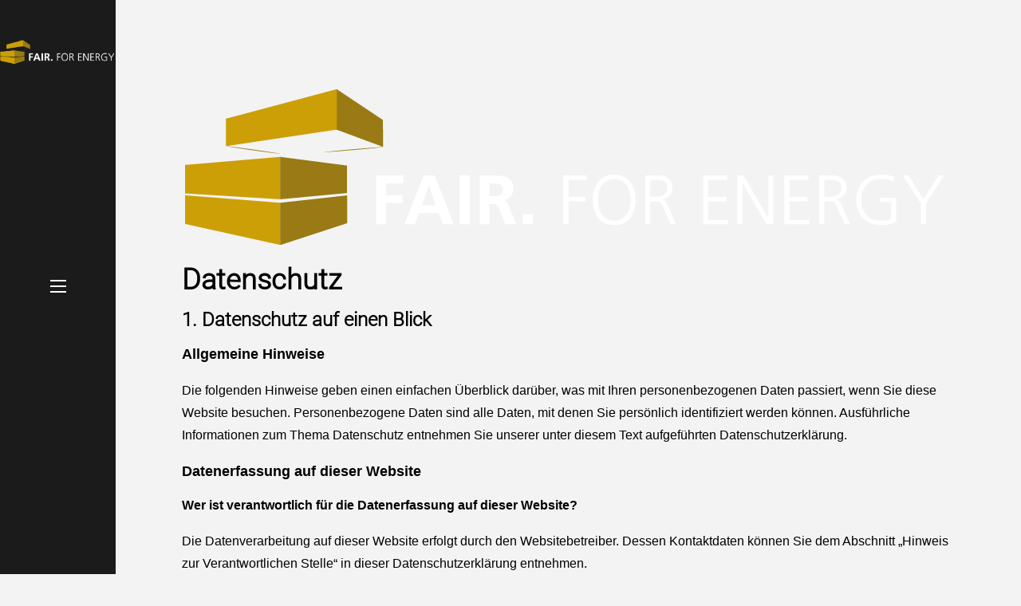

--- FILE ---
content_type: text/html; charset=UTF-8
request_url: https://fairforenergy.de/datenschutz/
body_size: 26517
content:
<!DOCTYPE html>
<!--[if (gte IE 9)|!(IE)]><!--><html dir="ltr" lang="de" prefix="og: https://ogp.me/ns#" > <!--<![endif]-->

<head>
<meta charset="UTF-8">
<!--[if ie]><meta http-equiv='X-UA-Compatible' content="IE=edge,IE=9,IE=8,chrome=1" /><![endif]-->

<meta name="viewport" content="width=device-width, initial-scale=1.0, maximum-scale=1.0, user-scalable=no" />

<title>Datenschutz - FAIR. FOR ENERGY</title>

		<!-- All in One SEO 4.8.7 - aioseo.com -->
	<meta name="description" content="Datenschutz auf einen Blick und allgemeine Hinweise: Die folgenden Hinweise geben einen einfachen Überblick darüber, was mit Ihren Daten passiert." />
	<meta name="robots" content="max-image-preview:large" />
	<link rel="canonical" href="https://fairforenergy.de/datenschutz/" />
	<meta name="generator" content="All in One SEO (AIOSEO) 4.8.7" />
		<meta property="og:locale" content="de_DE" />
		<meta property="og:site_name" content="FAIR. FOR ENERGY -" />
		<meta property="og:type" content="article" />
		<meta property="og:title" content="Datenschutz - FAIR. FOR ENERGY" />
		<meta property="og:description" content="Datenschutz auf einen Blick und allgemeine Hinweise: Die folgenden Hinweise geben einen einfachen Überblick darüber, was mit Ihren Daten passiert." />
		<meta property="og:url" content="https://fairforenergy.de/datenschutz/" />
		<meta property="article:published_time" content="2025-09-09T09:02:21+00:00" />
		<meta property="article:modified_time" content="2025-09-09T09:14:20+00:00" />
		<meta name="twitter:card" content="summary" />
		<meta name="twitter:title" content="Datenschutz - FAIR. FOR ENERGY" />
		<meta name="twitter:description" content="Datenschutz auf einen Blick und allgemeine Hinweise: Die folgenden Hinweise geben einen einfachen Überblick darüber, was mit Ihren Daten passiert." />
		<script type="application/ld+json" class="aioseo-schema">
			{"@context":"https:\/\/schema.org","@graph":[{"@type":"BreadcrumbList","@id":"https:\/\/fairforenergy.de\/datenschutz\/#breadcrumblist","itemListElement":[{"@type":"ListItem","@id":"https:\/\/fairforenergy.de#listItem","position":1,"name":"Home","item":"https:\/\/fairforenergy.de","nextItem":{"@type":"ListItem","@id":"https:\/\/fairforenergy.de\/datenschutz\/#listItem","name":"Datenschutz"}},{"@type":"ListItem","@id":"https:\/\/fairforenergy.de\/datenschutz\/#listItem","position":2,"name":"Datenschutz","previousItem":{"@type":"ListItem","@id":"https:\/\/fairforenergy.de#listItem","name":"Home"}}]},{"@type":"Organization","@id":"https:\/\/fairforenergy.de\/#organization","name":"FAIR. FOR ENERGY","url":"https:\/\/fairforenergy.de\/","telephone":"+4981313568320","logo":{"@type":"ImageObject","url":"https:\/\/fairforenergy.de\/wp-content\/uploads\/2025\/01\/FFE_Logo-Kopie-Kopie.png","@id":"https:\/\/fairforenergy.de\/datenschutz\/#organizationLogo","width":494,"height":494,"caption":"Energieberatung, Fachplanung, Sanierung"},"image":{"@id":"https:\/\/fairforenergy.de\/datenschutz\/#organizationLogo"}},{"@type":"WebPage","@id":"https:\/\/fairforenergy.de\/datenschutz\/#webpage","url":"https:\/\/fairforenergy.de\/datenschutz\/","name":"Datenschutz - FAIR. FOR ENERGY","description":"Datenschutz auf einen Blick und allgemeine Hinweise: Die folgenden Hinweise geben einen einfachen \u00dcberblick dar\u00fcber, was mit Ihren Daten passiert.","inLanguage":"de-DE","isPartOf":{"@id":"https:\/\/fairforenergy.de\/#website"},"breadcrumb":{"@id":"https:\/\/fairforenergy.de\/datenschutz\/#breadcrumblist"},"datePublished":"2025-09-09T11:02:21+02:00","dateModified":"2025-09-09T11:14:20+02:00"},{"@type":"WebSite","@id":"https:\/\/fairforenergy.de\/#website","url":"https:\/\/fairforenergy.de\/","name":"FAIR. FOR ENERGY","inLanguage":"de-DE","publisher":{"@id":"https:\/\/fairforenergy.de\/#organization"}}]}
		</script>
		<!-- All in One SEO -->

<script id="cookieyes" type="text/javascript" src="https://cdn-cookieyes.com/client_data/7e8548ac0ec028dee7bacb15/script.js"></script><link rel='dns-prefetch' href='//www.googletagmanager.com' />
<link rel='dns-prefetch' href='//hcaptcha.com' />
<link rel="alternate" type="application/rss+xml" title="FAIR. FOR ENERGY &raquo; Feed" href="https://fairforenergy.de/feed/" />
<link rel="alternate" type="application/rss+xml" title="FAIR. FOR ENERGY &raquo; Kommentar-Feed" href="https://fairforenergy.de/comments/feed/" />
<link rel="alternate" title="oEmbed (JSON)" type="application/json+oembed" href="https://fairforenergy.de/wp-json/oembed/1.0/embed?url=https%3A%2F%2Ffairforenergy.de%2Fdatenschutz%2F" />
<link rel="alternate" title="oEmbed (XML)" type="text/xml+oembed" href="https://fairforenergy.de/wp-json/oembed/1.0/embed?url=https%3A%2F%2Ffairforenergy.de%2Fdatenschutz%2F&#038;format=xml" />
<style id='wp-img-auto-sizes-contain-inline-css' type='text/css'>
img:is([sizes=auto i],[sizes^="auto," i]){contain-intrinsic-size:3000px 1500px}
/*# sourceURL=wp-img-auto-sizes-contain-inline-css */
</style>
<style id='wp-emoji-styles-inline-css' type='text/css'>

	img.wp-smiley, img.emoji {
		display: inline !important;
		border: none !important;
		box-shadow: none !important;
		height: 1em !important;
		width: 1em !important;
		margin: 0 0.07em !important;
		vertical-align: -0.1em !important;
		background: none !important;
		padding: 0 !important;
	}
/*# sourceURL=wp-emoji-styles-inline-css */
</style>
<style id='classic-theme-styles-inline-css' type='text/css'>
/*! This file is auto-generated */
.wp-block-button__link{color:#fff;background-color:#32373c;border-radius:9999px;box-shadow:none;text-decoration:none;padding:calc(.667em + 2px) calc(1.333em + 2px);font-size:1.125em}.wp-block-file__button{background:#32373c;color:#fff;text-decoration:none}
/*# sourceURL=/wp-includes/css/classic-themes.min.css */
</style>
<link rel='stylesheet' id='contact-form-7-css' href='https://fairforenergy.de/wp-content/plugins/contact-form-7/includes/css/styles.css?ver=6.1.1' type='text/css' media='all' />
<link rel='stylesheet' id='foja-plugin-css' href='https://fairforenergy.de/wp-content/themes/foja/css/plugin.css' type='text/css' media='all' />
<link rel='stylesheet' id='foja-style-css' href='https://fairforenergy.de/wp-content/themes/foja/style.css?ver=6.9' type='text/css' media='all' />
<link rel='stylesheet' id='foja-font-css' href='https://fairforenergy.de/wp-content/themes/foja/css/font.css' type='text/css' media='all' />
<link rel='stylesheet' id='foja-responsive-css' href='https://fairforenergy.de/wp-content/themes/foja/css/responsive.css' type='text/css' media='all' />
<link rel='stylesheet' id='foja-custom-style-css' href='https://fairforenergy.de/wp-content/themes/foja/css/custom-style.css?ver=6.9' type='text/css' media='all' />
<style id='foja-custom-style-inline-css' type='text/css'>

	/* theme options */

	body, #content {
		background-color: #f3f3f3;
		background-repeat: no-repeat;
		background-attachment: inherit;
		background-position: center center;
		background-size: inherit;
		background-image: none;
	}

	.bordered{
	  background-color: #111111;
	}
	.header-style-2-wrap #content .container{
		max-width: calc(100% - 145px);
	}

	/* container */
	.bordered-main-wrap {
		padding-left: 0px;
		padding-right: 0px;
	}

	@media only screen and (max-width: 768px) {
		header#header.inner-head-wrap.header-expanded, .sticky-header-wrap, .sticky-header-gap.header_fixed_noscroll.clearfix.show {
			background-color: transparent;
		}
		.alt-head-wrap.sticky-header-wrap, .alt-head-wrap.sticky-header-gap.header_fixed_noscroll.clearfix {
			background-color: transparent;
		}
		.sticky-header-gap.header_fixed_noscroll.clearfix.show {
			position: relative;
    		z-index: 2;
		}
		header#header.inner-head-wrap.header-expanded.alt-head {
			background-color: #000000;
		}
	}

	#status {
	    background-image: url(https://fairforenergy.de/wp-content/uploads/2021/04/FG300-bmp.gif);
	}

	/* header area contents */
	#header .logo-image, #header .logo-title {
		padding-top: 50px;
		padding-bottom: 0px;
	}

	.header-style-2-wrap #header, .header-style-3-wrap #header {
		width: 145px;
	}
	
	#header.alt-head #showMenu span {
		background-color: #FFFFFF;
	}
	
	@media only screen and (max-width: 768px) {
		header#header.inner-head-wrap {
			padding-left: 45px;
			padding-right: 45px;
		}
		header#header .logo.head-item {
			margin-top: 130px;
			margin-bottom: 80px;
		}
		.header-style-1 .fr .head-item.search-wrap, header#header .main-menu-btn {
			margin-top: 40px !important;
			margin-bottom: 0px !important;
		}
	}

	#footer .footer-wrap {
		padding-top: 0px;
		padding-bottom: 0px;
	}
	#footer {
		background-color: #ffffff;
		background-repeat: no-repeat;
		background-attachment: inherit;
		background-position: center center;
		background-size: inherit;
		background-image: none;
	}
	.foot-col.item-col-1 .foot-col-item {
		margin-top: 5px;
		margin-left: 0px;
		margin-bottom: 0px;
		margin-right: 0px;
	}
	.foot-col.item-col-1 .foot-col-item:first-child {
		margin-left: 0;
	}
	.foot-col.item-col-1 .foot-col-item:last-child {
		margin-right: 0;
	}

	.foot-col.item-col-2 .foot-col-item {
		margin-top: 0px;
		margin-left: 0px;
		margin-bottom: 0px;
		margin-right: 0px;
	}
	.foot-col.item-col-2 .foot-col-item:first-child {
		margin-left: 0;
	}
	.foot-col.item-col-2 .foot-col-item:last-child {
		margin-right: 0;
	}

	.foot-col.item-col-3 .foot-col-item {
		margin-top: 0px;
		margin-left: 0px;
		margin-bottom: 0px;
		margin-right: 0px;
	}
	.foot-col.item-col-3 .foot-col-item:first-child {
		margin-left: 0;
	}
	.foot-col.item-col-3 .foot-col-item:last-child {
		margin-right: 0;
	}

	.foot-col.item-col-4 .foot-col-item {
		margin-top: 0px;
		margin-left: 0px;
		margin-bottom: 0px;
		margin-right: 0px;
	}
	.foot-col.item-col-4 .foot-col-item:first-child {
		margin-left: 0;
	}
	.foot-col.item-col-4 .foot-col-item:last-child {
		margin-right: 0;
	}	

	/*fonts*/
	body, body p, .comment-respond form p.form-submit input {
		font-family: Arial, Helvetica, sans-serif;
		font-weight: ;
		text-align: inherit;
		font-size: 16px;
		line-height: 28px;
		word-spacing: 0px;
		letter-spacing: 0px;
	}
	h1, h2, h3, h4, h5, h6 {
		font-family: Arial, Helvetica, sans-serif;
		font-weight: 700;
		text-align: inherit;
	}

	.meta.meta-comments .comments {
		font-family: Arial, Helvetica, sans-serif;
	}

	h1 {
		text-align: inherit;
		font-size: 42px;
		line-height: 47.25px;
		word-spacing: 0px;
		letter-spacing: 0px;
	}
	h2 {
		text-align: inherit;
		font-size: 36px;
		line-height: 45px;
		word-spacing: 0px;
		letter-spacing: 0px;
	}
	h3 {
		text-align: inherit;
		font-size: 24px;
		line-height: 30px;
		word-spacing: 0px;
		letter-spacing: 0px;
	}
	h4 {
		text-align: inherit;
		font-size: 18px;
		line-height: 23.4px;
		word-spacing: 0px;
		letter-spacing: 0px;
	}
	h5 {
		text-align: inherit;
		font-size: 16px;
		line-height: 22px;
		word-spacing: 0px;
		letter-spacing: 0px;
	}
	h6 {
		text-align: inherit;
		font-size: 14px;
		line-height: 19.6px;
		word-spacing: 0px;
		letter-spacing: 0px;
	}

	@media only screen and (max-width: 768px) {

		#main-wrapper.header-style-2-wrap .main-menu ul li a {
			font-weight: 700;
			text-align: center;
			font-size: 14px;
			line-height: 16px;
			word-spacing: 0px;
			letter-spacing: 0px;
		}
	}
	



	/* HEADER SECTION
	================================================================ */

	
	/* Header Style 3 --- */

	.header-style-2-wrap header{
		background-color: #1b1b1b;
	}
	.cd-nav .cd-half-block{
		background-color: #1b1b1b;
	}
	.cd-half-block .inner{
		border-right-color: #eaeaea;
	}
	.cd-nav-trigger .cd-nav-icon, .cd-nav-trigger .cd-nav-icon::before, .cd-nav-trigger .cd-nav-icon:after{
		background-color: #ffffff;
	}
	#btn-search{
		color: #ffffff;
	}
	ul.sm-clean li a{
		color: #ffffff;
	}
	.sm-clean a:hover, .sm-clean a:focus, .sm-clean a:active, .sm-clean a.highlighted{
		color: #999999;
	}
	.cd-half-block.contact-info .inner h1{
		color: #ffffff;
	}
	.header-info-text{
		color: #ffffff;
	}
	.header-style-2 .search__info, .header-style-3 .search__info{
		color: #000000;
	}
	.header-style-2 .search__suggestion h4, .header-style-3 .search__suggestion h4{
		color: #000000;
	}
	.header-style-2 .search__suggestion h4::before, .header-style-3 .search__suggestion h4::before{
		background-color: #000000;
	}
	.header-style-2 .search__suggestion p, .header-style-3 .search__suggestion p{
		color: #000000;
	}
	.header-style-2 .btn--search-close, .header-style-3 .btn--search-close{
		color: #000000;
	}
	.js .header-style-2 .search, .js .header-style-3 .search{
		background-color: #ffffff;
	}
	.header-style-3 .search__input, .header-style-2 .search__input{
		color: #000000;
	}



	/* CONTENT SECTION
	================================================================ */

	/* Blog --- */

	.post-content .date{
		border-color: #000000;
	}
	.post-content .date span{
		color: #000000;
	}
	.post-content .meta-wrapper h2.post-title a, .post-content h1.post-title a{
		color: #000000;
	}
	.post-content .meta-wrapper h2.post-title a:hover, .post-content h1.post-title a:hover{
		color: #666666;
	}
	.post-content .post-meta .meta-info span, .post-content .post-meta .meta-info span a{
		color: #000000;
	}
	.post-content .post-meta .meta-info .author:after{
		background-color: #000000;
	}
	.post-content .post-meta .meta-info span a:hover{
		color: #666666;
	}
	.post-content .meta-wrapper .separator-line{
		background-color: #dedede;
	}
	.post-content .meta-wrapper .separator-line span{
		background-color: #fdca1f;
	}
	.post-content .post-text p, .comment-content p{
		color: #333333;
	}
	.post-content a.read-more{
		color: #000000;
	}
	.post-content a.read-more:hover{
		color: #ffffff;
	}
	.blog-item .read-more{
		border-color: #000000;
	}
	.blog-item .read-more:hover{
		background-color: #000000;
		border-color: #000000;
	}


	/* Blog Style 2 --- */

	.blog-style-2 article.blog-item .post-content-style-2 h2.post-title a{
		color: #000000;
	}
	.blog-style-2 article.blog-item:hover .post-content-style-2 h2.post-title a{
		color: #ffffff;
	}
	.blog-style-2 article.blog-item .post-content-style-2 .meta-info span, .blog-style-2 article.blog-item .post-content-style-2 .meta-info a{
		color: #000000;
	}
	.blog-style-2 article.blog-item .post-content-style-2 .meta-info .author:after{
		background-color: #000000;
	}
	.blog-style-2 article.blog-item:hover .post-content-style-2 .meta-info span, .blog-style-2 article.blog-item:hover .post-content-style-2 .meta-info a:hover{
		color: #eaeaea;
	}
	.blog-style-2 article.blog-item:hover .post-content-style-2 .meta-info span, .blog-style-2 article.blog-item:hover .post-content-style-2 .meta-info a{
		color: #ffffff;
	}
	.blog-style-2 article.blog-item:hover .post-content-style-2 .meta-info .author:after{
		background-color: #ffffff;
	}
	.blog-style-2 article.blog-item .post-content-style-2 .date{
		border-color: #000000;
	}
	.blog-style-2 article.blog-item:hover .post-content-style-2 .date{
		border-color: #ffffff;
	}
	.blog-style-2 article.blog-item .post-content-style-2 .date{
		color: #000000;
	}
	.blog-style-2 article.blog-item:hover .post-content-style-2 .date{
		color: #ffffff;
	}


	/* Single Blog --- */

	.post-content h2.post-title a, .post-content h1.post-title a, .blog-single .post-author .author-name a, .related-content h3{
		color: #000000;
	}
	.post-content h2.post-title a:hover, .post-content h1.post-title a:hover, .blog-single .post-author .author-name a:hover{
		color: #666666;
	}
	.separator-line{
		background-color: #fdca1f;
	}
	.separator-line>span{
		background-color: #666666;
	}
	.blog-single .blog-item .meta-wrapper span a, .blog-single .blog-item .meta-wrapper span, .single-post-style-3-inner-content .post-meta span.author-separator, .single-post-style-3-inner-content .post-meta span.vcard, .blog-single .single-post-style-3-inner-content p.date, .blog-single .single-post-style-3-inner-content .post-meta i, .single-post-style-3-inner-content .love-it-wrapper a:before, .blog-single .single-post-style-3-inner-content .post-meta span.right-section span, .blog-style-2 .post-content-style-2, .blog-item .meta-wrapper .author a, .author-separator, .blog-item .meta-wrapper .date a, .date span, .blog-item .meta-wrapper .standard-post-categories a{
		color: #000000;
	}
	.blog-single .blog-item .meta-wrapper .author a:hover, .blog-single .blog-item .meta-wrapper .date a:hover, .blog-single .blog-item .meta-wrapper .date span:hover, .blog-single .blog-item .meta-wrapper .standard-post-categories a:hover, .blog-single .blog-item .meta-wrapper span.date a:hover{
		color: #666666;
	}
	.magazine-post-style .standard-post-categories .post-categories a{
		background-color: #000000;
	}
	.magazine-post-style .standard-post-categories .post-categories a:hover{
		background-color: #666666;
	}
	.magazine-post-style .standard-post-categories .post-categories a{
		color: #ffffff;
	}
	.magazine-post-style .standard-post-categories .post-categories a:hover{
		color: #ffffff;
	}
	.meta.meta-comments a.comments span{
		color: #000000;
	}
	.meta.meta-comments a.comments:hover span{
		color: #666666;
	}
	.post-content .post-text p, .comment-content p, .blog-single .post-author .author-desc{
		color: #333333;
	}
	.post-text blockquote p{
		color: #333333 !important;
	}
	blockquote{
		border-color: #fdd273;
	}
	.post-text blockquote p:after{
		color: #111111;
	}
	.tag-wrapper a{
		color: #000000;
	}
	.tag-wrapper a:hover{
		color: #666666;
	}
	.tag-wrapper a{
		background-color: #f3f3f3;
	}
	.tag-wrapper a:hover{
		background-color: #e6e6e6;
	}
	.blog-single .post-content{
		background-color: #ffffff;
	}
	.author-meta a:hover{
		color: #666666;
	}
	.blog-single .next-prev-post .title i{
		color: #000000;
	}
	.blog-single .next-prev-post .title{
		color: #000000;
	}
	.blog-single .next-prev-post .title:hover{
		color: #999999;
	}
	.blog-single .next-prev-post span{
		background-color: #dedede;
	}
	.comment-respond h3.comment-reply-title, .comments-title h3{
		color: #000000;
	}
	.comment-respond form p.logged-in-as a, .comment-respond form p.logged-in-as, .comment-action a{
		color: #999999;
	}
	.comment-respond form p.logged-in-as a:hover, .comment-action a:hover{
		color: #000000;
	}
	.comment-respond form p.form-submit input, .contact-form-style-1 .wpcf7-submit, .contact-form-style-2 .wpcf7-submit{
		background-color: #000000;
	}
	.comment-respond form p.form-submit input:hover, .contact-form-style-1 .wpcf7-submit:hover, .contact-form-style-2 .wpcf7-submit:hover{
		background-color: #333333;
	}
	.comment-respond form p.form-submit input, .contact-form-style-1 .wpcf7-submit, .contact-form-style-2 .wpcf7-submit{
		color: #ffffff;
	}
	.archive .post-navigation .btn, .search-page .post-navigation .btn{
		color: #ffffff;
	}


	/* Sidebar & Widget --- */

	.sidebar .widget.widget_search input{
		background-color: #ffffff;
	}
	.sidebar .widget.widget_search button{
		background-color: #000000;
	}
	.sidebar .widget.widget_search button i{
		color: #ffffff;
	}
	.sidebar .widget{
		background-color: #ffffff;
	}
	.sidebar .widget h4.widget-title{
		color: #000000;
	}
	.sidebar .widget h4.widget-title:before{
		background-color: #fdca1f !important;
	}
	.sidebar .widget h4.widget-title:after{
		background-color: #000000 !important;
	}
	.sidebar #recent-posts-2 ul li a, .sidebar .widget .recent-news .post-content h5 a, .sidebar #recent-comments-2 ul li a, li.recentcomments, .sidebar #archives-2 ul li a, .sidebar #categories-2 ul li a, .sidebar #meta-2 ul li a, .latest-post-widget .latest-post-wrap .info-content h5 a, .latest-post-wrap span{
		color: #000000;
	}
	.sidebar .widget .widget_recent_entries ul li a:hover, .sidebar .widget .recent-news .post-content h5 a:hover, .sidebar .widget .widget_recent_comments ul li a:hover, .sidebar #archives-2 ul li a:hover, .sidebar #categories-2 ul li a:hover, .sidebar #meta-2 ul li a:hover, .latest-post-widget .latest-post-wrap .info-content h5 a:hover{
		color: #666666;
	}
	.widget.widget_foja_news .nav-tabs li.active, .widget.widget_foja_news .post-item:before{
		background-color: #fdca1f;
	}
	.widget.widget_foja_news .nav-tabs li.active a, .widget.widget_foja_news .post-item:before{
		color: #ffffff;
	}
	.widget.widget_foja_news .nav-tabs li{
		background-color: #000000;
	}
	.widget.widget_foja_news .nav-tabs li a{
		color: #ffffff;
	}
	.widget.widget_foja_news .nav-tabs li a:hover{
		color: #666666;
	}
	.widget.widget_foja_news .nav-tabs{
		border-bottom-color: #fdca1f;
	}


	/* Contact --- */

	.contact-form-style-2 .contact-item2:before, .contact-ef .border-form-top, .contact-ef{
		background-color: #cdcdcc
	}
	.contact-form-style-2 .contact-item2:after{
		background-color: #000000
	}
	.contact-form-style-1 .contact-bordered input, .contact-form-style-2 .contact-item2 input, .contact-bordered.text-area textarea, .contact-form-style-2 .contact-item2 textarea{
		color: #000000
	}
	.foja-contact-form .contact-form-style-1 input[type=submit]{
		background-color: #fdca1f
	}
	.contact-form-style-1 input.wpcf7-submit, .contact-form-style-2 input.wpcf7-submit{
		color: #ffffff
	}
	.contact-form-style-1 input.wpcf7-submit:hover, .contact-form-style-2 input.wpcf7-submit:hover{
		background-color: #333333
	}
	.contact-form-style-1 input.wpcf7-submit:hover, .contact-form-style-2 input.wpcf7-submit:hover{
		color: #ffffff
	}


	/*========== PORTFOLIO SINGLE ==========*/

	.header-style-1 .page-title h2, .post-title-porto-2 h1{
		color: #000000;
	}
	.portfolio-style1 span.category, .post-title-porto-2 span.category{
		color: #ffb23f;
	}
	.portfolio-style1 .project-details ul li span, .portfolio-details .detail-title{
		color: #000000;
	}
	.portfolio-style1 .project-details ul li p, .portfolio-details .detail-info{
		color: #888888;
	}
	.portfolio-style1 .project-details ul li, .portfolio-details .detail-item{
		border-bottom-color: #eeeeee;
	}
	.portfolio-content p{
		color: #555555;
	}
	.portfolio-pagination.next-prev-post .title{
		color: #000000;
	}




	/* FOOTER SECTION
	================================================================ */

	/* Footer --- */

	.copyright-text, .footer-text-area{
		color: #000000;
	}
	.copyright-text a, .footer-menu li a{
		color: #000000;
	}
	.copyright-text a:hover, .footer-menu li a:hover{
		color: #666666;
	}
	.footer-bottom .social-footer ul li a{
		color: #000000;
	}
	.footer-bottom .social-footer ul li a:hover{
		color: #666666;
	}
	.footer-widget-wrapper{
		background-color: #ffffff;
	}
	.footer-widget .widget-footer h4.widget-title{
		color: #000000;
	}
	.footer-widget .widget-footer .latest-post-widget a, .latest-post-wrap h5, .footer-widget .widget_nav_menu ul li a, .footer-widget .widget-footer a{
		color: #000000;
	}
	.footer-widget .widget-footer .latest-post-widget a:hover, .footer-widget .widget_nav_menu ul li a:hover, .footer-widget .widget-footer a:hover{
		color: #666666;
	}
	.footer-widget .textwidget{
		color: #000000;
	}
	.latest-post-wrap h5, .footer-widget .widget_nav_menu ul li a:before{
		border-bottom-color: #dddddd;
	}

	
	
/*# sourceURL=foja-custom-style-inline-css */
</style>
<link rel='stylesheet' id='elementor-icons-css' href='https://fairforenergy.de/wp-content/plugins/elementor/assets/lib/eicons/css/elementor-icons.min.css?ver=5.44.0' type='text/css' media='all' />
<link rel='stylesheet' id='elementor-frontend-css' href='https://fairforenergy.de/wp-content/plugins/elementor/assets/css/frontend.min.css?ver=3.32.0-dev3' type='text/css' media='all' />
<link rel='stylesheet' id='elementor-post-1219-css' href='https://fairforenergy.de/wp-content/uploads/elementor/css/post-1219.css?ver=1765940543' type='text/css' media='all' />
<link rel='stylesheet' id='widget-image-css' href='https://fairforenergy.de/wp-content/plugins/elementor/assets/css/widget-image.min.css?ver=3.32.0-dev3' type='text/css' media='all' />
<link rel='stylesheet' id='widget-heading-css' href='https://fairforenergy.de/wp-content/plugins/elementor/assets/css/widget-heading.min.css?ver=3.32.0-dev3' type='text/css' media='all' />
<link rel='stylesheet' id='elementor-post-6614-css' href='https://fairforenergy.de/wp-content/uploads/elementor/css/post-6614.css?ver=1765940544' type='text/css' media='all' />
<script type="text/javascript" src="https://fairforenergy.de/wp-includes/js/jquery/jquery.min.js?ver=3.7.1" id="jquery-core-js"></script>
<script type="text/javascript" src="https://fairforenergy.de/wp-includes/js/jquery/jquery-migrate.min.js?ver=3.4.1" id="jquery-migrate-js"></script>
<script type="text/javascript" src="https://fairforenergy.de/wp-content/themes/foja/js/modernizr.js?ver=6.9" id="modernizr-js"></script>
<script type="text/javascript" src="https://fairforenergy.de/wp-content/themes/foja/js/respond.js?ver=6.9" id="respond-js"></script>
<script type="text/javascript" src="https://fairforenergy.de/wp-content/themes/foja/js/retina.min.js?ver=6.9" id="retinajs-js"></script>
<script type="text/javascript" src="https://fairforenergy.de/wp-content/themes/foja/js/classie.js?ver=6.9" id="classie-js"></script>

<!-- Google Tag (gtac.js) durch Site-Kit hinzugefügt -->
<!-- Von Site Kit hinzugefügtes Google-Analytics-Snippet -->
<script type="text/javascript" src="https://www.googletagmanager.com/gtag/js?id=GT-T9KKFDXM" id="google_gtagjs-js" async></script>
<script type="text/javascript" id="google_gtagjs-js-after">
/* <![CDATA[ */
window.dataLayer = window.dataLayer || [];function gtag(){dataLayer.push(arguments);}
gtag("set","linker",{"domains":["fairforenergy.de"]});
gtag("js", new Date());
gtag("set", "developer_id.dZTNiMT", true);
gtag("config", "GT-T9KKFDXM");
 window._googlesitekit = window._googlesitekit || {}; window._googlesitekit.throttledEvents = []; window._googlesitekit.gtagEvent = (name, data) => { var key = JSON.stringify( { name, data } ); if ( !! window._googlesitekit.throttledEvents[ key ] ) { return; } window._googlesitekit.throttledEvents[ key ] = true; setTimeout( () => { delete window._googlesitekit.throttledEvents[ key ]; }, 5 ); gtag( "event", name, { ...data, event_source: "site-kit" } ); }; 
//# sourceURL=google_gtagjs-js-after
/* ]]> */
</script>
<link rel="https://api.w.org/" href="https://fairforenergy.de/wp-json/" /><link rel="alternate" title="JSON" type="application/json" href="https://fairforenergy.de/wp-json/wp/v2/pages/6614" /><link rel="EditURI" type="application/rsd+xml" title="RSD" href="https://fairforenergy.de/xmlrpc.php?rsd" />
<meta name="generator" content="WordPress 6.9" />
<link rel='shortlink' href='https://fairforenergy.de/?p=6614' />
<meta name="generator" content="Redux 4.5.7" /><meta name="generator" content="Site Kit by Google 1.161.0" /><!-- HFCM by 99 Robots - Snippet # 1: FFE Meta Domain Meta-Tag -->
<meta name="facebook-domain-verification" content="oqa92d7b8c38w1he3rp7bzo9rzdxch" />
<!-- /end HFCM by 99 Robots -->
<!-- HFCM by 99 Robots - Snippet # 2: Google Ads FFE Google-Tag -->
<!-- Google tag (gtag.js) -->
<script async src="https://www.googletagmanager.com/gtag/js?id=G-936HEXBXEB"></script>
<script>
  window.dataLayer = window.dataLayer || [];
  function gtag(){dataLayer.push(arguments);}
  gtag('js', new Date());

  gtag('config', 'G-936HEXBXEB');
</script>

<!-- /end HFCM by 99 Robots -->
<!-- HFCM by 99 Robots - Snippet # 3: Google Ads FFE Ereignis-Snippet -->
<!-- Event snippet for Seitenaufruf (1) conversion page -->
<script>
  gtag('event', 'conversion', {'send_to': 'AW-16763927342/kOkpCIzPlp8aEK721Lk-'});
</script>
<!-- /end HFCM by 99 Robots -->
<!-- HFCM by 99 Robots - Snippet # 4: Google Tag Manager FFE head -->
<!-- Google Tag Manager -->
<script>(function(w,d,s,l,i){w[l]=w[l]||[];w[l].push({'gtm.start':
new Date().getTime(),event:'gtm.js'});var f=d.getElementsByTagName(s)[0],
j=d.createElement(s),dl=l!='dataLayer'?'&l='+l:'';j.async=true;j.src=
'https://www.googletagmanager.com/gtm.js?id='+i+dl;f.parentNode.insertBefore(j,f);
})(window,document,'script','dataLayer','GTM-TLWJHDJ6');</script>
<!-- End Google Tag Manager -->
<!-- /end HFCM by 99 Robots -->
<!-- HFCM by 99 Robots - Snippet # 6: meta Pixel FFE -->
<!-- Meta Pixel Code -->
<script>
!function(f,b,e,v,n,t,s)
{if(f.fbq)return;n=f.fbq=function(){n.callMethod?
n.callMethod.apply(n,arguments):n.queue.push(arguments)};
if(!f._fbq)f._fbq=n;n.push=n;n.loaded=!0;n.version='2.0';
n.queue=[];t=b.createElement(e);t.async=!0;
t.src=v;s=b.getElementsByTagName(e)[0];
s.parentNode.insertBefore(t,s)}(window, document,'script',
'https://connect.facebook.net/en_US/fbevents.js');
fbq('init', '617357372991009');
fbq('track', 'PageView');
</script>
<noscript><img height="1" width="1" style="display:none"
src="https://www.facebook.com/tr?id=617357372991009&ev=PageView&noscript=1"
/></noscript>
<!-- End Meta Pixel Code -->
<!-- /end HFCM by 99 Robots -->
<script>document.createElement( "picture" );if(!window.HTMLPictureElement && document.addEventListener) {window.addEventListener("DOMContentLoaded", function() {var s = document.createElement("script");s.src = "https://fairforenergy.de/wp-content/plugins/webp-express/js/picturefill.min.js";document.body.appendChild(s);});}</script><script class="ti-site-data" type="application/ld+json">{"@context":"http://schema.org","data":{"r":"1:0!7:0!30:0"}}</script><style>
.h-captcha{position:relative;display:block;margin-bottom:2rem;padding:0;clear:both}.h-captcha[data-size="normal"]{width:303px;height:78px}.h-captcha[data-size="compact"]{width:164px;height:144px}.h-captcha[data-size="invisible"]{display:none}.h-captcha iframe{z-index:1}.h-captcha::before{content:"";display:block;position:absolute;top:0;left:0;background:url(https://fairforenergy.de/wp-content/plugins/hcaptcha-for-forms-and-more/assets/images/hcaptcha-div-logo.svg) no-repeat;border:1px solid #fff0;border-radius:4px;box-sizing:border-box}.h-captcha::after{content:"The hCaptcha loading is delayed until user interaction.";font:13px/1.35 system-ui,-apple-system,Segoe UI,Roboto,Arial,sans-serif;display:block;position:absolute;top:0;left:0;box-sizing:border-box;color:red;opacity:0}.h-captcha:not(:has(iframe))::after{animation:hcap-msg-fade-in .3s ease forwards;animation-delay:2s}.h-captcha:has(iframe)::after{animation:none;opacity:0}@keyframes hcap-msg-fade-in{to{opacity:1}}.h-captcha[data-size="normal"]::before{width:300px;height:74px;background-position:94% 28%}.h-captcha[data-size="normal"]::after{padding:19px 75px 16px 10px}.h-captcha[data-size="compact"]::before{width:156px;height:136px;background-position:50% 79%}.h-captcha[data-size="compact"]::after{padding:10px 10px 16px 10px}.h-captcha[data-theme="light"]::before,body.is-light-theme .h-captcha[data-theme="auto"]::before,.h-captcha[data-theme="auto"]::before{background-color:#fafafa;border:1px solid #e0e0e0}.h-captcha[data-theme="dark"]::before,body.is-dark-theme .h-captcha[data-theme="auto"]::before,html.wp-dark-mode-active .h-captcha[data-theme="auto"]::before,html.drdt-dark-mode .h-captcha[data-theme="auto"]::before{background-image:url(https://fairforenergy.de/wp-content/plugins/hcaptcha-for-forms-and-more/assets/images/hcaptcha-div-logo-white.svg);background-repeat:no-repeat;background-color:#333;border:1px solid #f5f5f5}@media (prefers-color-scheme:dark){.h-captcha[data-theme="auto"]::before{background-image:url(https://fairforenergy.de/wp-content/plugins/hcaptcha-for-forms-and-more/assets/images/hcaptcha-div-logo-white.svg);background-repeat:no-repeat;background-color:#333;border:1px solid #f5f5f5}}.h-captcha[data-theme="custom"]::before{background-color:initial}.h-captcha[data-size="invisible"]::before,.h-captcha[data-size="invisible"]::after{display:none}.h-captcha iframe{position:relative}div[style*="z-index: 2147483647"] div[style*="border-width: 11px"][style*="position: absolute"][style*="pointer-events: none"]{border-style:none}
</style>
<meta name="generator" content="Elementor 3.32.0-dev3; features: additional_custom_breakpoints; settings: css_print_method-external, google_font-enabled, font_display-auto">
			<style>
				.e-con.e-parent:nth-of-type(n+4):not(.e-lazyloaded):not(.e-no-lazyload),
				.e-con.e-parent:nth-of-type(n+4):not(.e-lazyloaded):not(.e-no-lazyload) * {
					background-image: none !important;
				}
				@media screen and (max-height: 1024px) {
					.e-con.e-parent:nth-of-type(n+3):not(.e-lazyloaded):not(.e-no-lazyload),
					.e-con.e-parent:nth-of-type(n+3):not(.e-lazyloaded):not(.e-no-lazyload) * {
						background-image: none !important;
					}
				}
				@media screen and (max-height: 640px) {
					.e-con.e-parent:nth-of-type(n+2):not(.e-lazyloaded):not(.e-no-lazyload),
					.e-con.e-parent:nth-of-type(n+2):not(.e-lazyloaded):not(.e-no-lazyload) * {
						background-image: none !important;
					}
				}
			</style>
			<style>
span[data-name="hcap-cf7"] .h-captcha{margin-bottom:0}span[data-name="hcap-cf7"]~input[type="submit"],span[data-name="hcap-cf7"]~button[type="submit"]{margin-top:2rem}
</style>
<style>
div.wpforms-container-full .wpforms-form .h-captcha{position:relative;display:block;margin-bottom:0;padding:0;clear:both}div.wpforms-container-full .wpforms-form .h-captcha[data-size="normal"]{width:303px;height:78px}div.wpforms-container-full .wpforms-form .h-captcha[data-size="compact"]{width:164px;height:144px}div.wpforms-container-full .wpforms-form .h-captcha[data-size="invisible"]{display:none}div.wpforms-container-full .wpforms-form .h-captcha iframe{position:relative}
</style>
<link rel="icon" href="https://fairforenergy.de/wp-content/uploads/2020/12/cropped-FG_Favicon_gross_zentriert-32x32.png" sizes="32x32" />
<link rel="icon" href="https://fairforenergy.de/wp-content/uploads/2020/12/cropped-FG_Favicon_gross_zentriert-192x192.png" sizes="192x192" />
<link rel="apple-touch-icon" href="https://fairforenergy.de/wp-content/uploads/2020/12/cropped-FG_Favicon_gross_zentriert-180x180.png" />
<meta name="msapplication-TileImage" content="https://fairforenergy.de/wp-content/uploads/2020/12/cropped-FG_Favicon_gross_zentriert-270x270.png" />
		<style type="text/css" id="wp-custom-css">
			/* Seiten ohne automatischen Titel */

.page-title-wrap {
	display: none !important;
}

.page {
	padding-top: 0px !important;
}

/* Contact Form 7 Styles */

.wpcf7 {
	background-color: ;
	border: 
  font-family:lora, sans-serif; 
font-style:italic;
}
.wpcf7-form {
	width: 85%;
	margin: 25px;
}
.wpcf7-textarea {
	margin-bottom: 20px;
	width: 100%;
}
.wpcf7 input {
		margin-bottom: 20px;
	width: 100%;
}
#customized_upload{
	margin-top: 0px;
	margin-bottom: 0px;
	background-color: transparent;
	border:transparent;
	
}
#customized_acceptance{
	width: 20px;
}
#customized_submit{
	width: 50%;
}
 .wpcf7 input[type="submit"] {
	   margin-top: 20px;
     color: #ffffff;
     font-size: 18px;
     font-weight: 700;
     background: #cc9f07;
     padding: px 25px px 25px;
     border: none;
     border-radius: 0px;
     width: auto;
     text-transform: uppercase;
     letter-spacing: 5px;
		</style>
		<style id="foja_framework-dynamic-css" title="dynamic-css" class="redux-options-output">.header-style-2-wrap .main-menu ul li a, .header-style-3-wrap .main-menu ul li a{font-family:Arial, Helvetica, sans-serif,'Arial Black', Gadget, sans-serif;text-align:inherit;line-height:80px;word-spacing:0px;letter-spacing:0px;font-weight:700;font-style:normal;font-size:80px;}body, #content{background-color:#f3f3f3;background-repeat:no-repeat;background-attachment:inherit;background-position:center center;background-size:inherit;}.blog-content-wrap .blog{padding-top:60px;padding-bottom:60px;}.archive #content{padding-top:60px;padding-bottom:100px;}.search #content, .archive.category #content{padding-top:100px;padding-bottom:100px;}.single-post-wrap .blog{padding-top:60px;padding-bottom:160px;}.single-portfolio-wrap{padding-top:120px;padding-bottom:120px;}body.error404{background-repeat:no-repeat;background-attachment:scroll;background-position:center bottom;background-image:url('https://fairforenergy.de/wp-content/uploads/2021/04/FG300-bmp.gif');background-size:inherit;}#preloader{background-repeat:no-repeat;background-attachment:inherit;background-position:center center;background-image:url('https://fairforenergy.de/wp-content/uploads/2021/04/FG300-bmp.gif');background-size:contain;}#footer .footer-widget-wrapper{padding-top:0px;padding-bottom:0px;}#footer .footer-bottom{padding-top:60px;padding-bottom:30px;}.footer-widget-wrapper{border-top:0px solid #efefef;}.footer-bottom{border-top:1px solid #efefef;}</style>
<style id='global-styles-inline-css' type='text/css'>
:root{--wp--preset--aspect-ratio--square: 1;--wp--preset--aspect-ratio--4-3: 4/3;--wp--preset--aspect-ratio--3-4: 3/4;--wp--preset--aspect-ratio--3-2: 3/2;--wp--preset--aspect-ratio--2-3: 2/3;--wp--preset--aspect-ratio--16-9: 16/9;--wp--preset--aspect-ratio--9-16: 9/16;--wp--preset--color--black: #000000;--wp--preset--color--cyan-bluish-gray: #abb8c3;--wp--preset--color--white: #ffffff;--wp--preset--color--pale-pink: #f78da7;--wp--preset--color--vivid-red: #cf2e2e;--wp--preset--color--luminous-vivid-orange: #ff6900;--wp--preset--color--luminous-vivid-amber: #fcb900;--wp--preset--color--light-green-cyan: #7bdcb5;--wp--preset--color--vivid-green-cyan: #00d084;--wp--preset--color--pale-cyan-blue: #8ed1fc;--wp--preset--color--vivid-cyan-blue: #0693e3;--wp--preset--color--vivid-purple: #9b51e0;--wp--preset--gradient--vivid-cyan-blue-to-vivid-purple: linear-gradient(135deg,rgb(6,147,227) 0%,rgb(155,81,224) 100%);--wp--preset--gradient--light-green-cyan-to-vivid-green-cyan: linear-gradient(135deg,rgb(122,220,180) 0%,rgb(0,208,130) 100%);--wp--preset--gradient--luminous-vivid-amber-to-luminous-vivid-orange: linear-gradient(135deg,rgb(252,185,0) 0%,rgb(255,105,0) 100%);--wp--preset--gradient--luminous-vivid-orange-to-vivid-red: linear-gradient(135deg,rgb(255,105,0) 0%,rgb(207,46,46) 100%);--wp--preset--gradient--very-light-gray-to-cyan-bluish-gray: linear-gradient(135deg,rgb(238,238,238) 0%,rgb(169,184,195) 100%);--wp--preset--gradient--cool-to-warm-spectrum: linear-gradient(135deg,rgb(74,234,220) 0%,rgb(151,120,209) 20%,rgb(207,42,186) 40%,rgb(238,44,130) 60%,rgb(251,105,98) 80%,rgb(254,248,76) 100%);--wp--preset--gradient--blush-light-purple: linear-gradient(135deg,rgb(255,206,236) 0%,rgb(152,150,240) 100%);--wp--preset--gradient--blush-bordeaux: linear-gradient(135deg,rgb(254,205,165) 0%,rgb(254,45,45) 50%,rgb(107,0,62) 100%);--wp--preset--gradient--luminous-dusk: linear-gradient(135deg,rgb(255,203,112) 0%,rgb(199,81,192) 50%,rgb(65,88,208) 100%);--wp--preset--gradient--pale-ocean: linear-gradient(135deg,rgb(255,245,203) 0%,rgb(182,227,212) 50%,rgb(51,167,181) 100%);--wp--preset--gradient--electric-grass: linear-gradient(135deg,rgb(202,248,128) 0%,rgb(113,206,126) 100%);--wp--preset--gradient--midnight: linear-gradient(135deg,rgb(2,3,129) 0%,rgb(40,116,252) 100%);--wp--preset--font-size--small: 13px;--wp--preset--font-size--medium: 20px;--wp--preset--font-size--large: 36px;--wp--preset--font-size--x-large: 42px;--wp--preset--spacing--20: 0.44rem;--wp--preset--spacing--30: 0.67rem;--wp--preset--spacing--40: 1rem;--wp--preset--spacing--50: 1.5rem;--wp--preset--spacing--60: 2.25rem;--wp--preset--spacing--70: 3.38rem;--wp--preset--spacing--80: 5.06rem;--wp--preset--shadow--natural: 6px 6px 9px rgba(0, 0, 0, 0.2);--wp--preset--shadow--deep: 12px 12px 50px rgba(0, 0, 0, 0.4);--wp--preset--shadow--sharp: 6px 6px 0px rgba(0, 0, 0, 0.2);--wp--preset--shadow--outlined: 6px 6px 0px -3px rgb(255, 255, 255), 6px 6px rgb(0, 0, 0);--wp--preset--shadow--crisp: 6px 6px 0px rgb(0, 0, 0);}:where(.is-layout-flex){gap: 0.5em;}:where(.is-layout-grid){gap: 0.5em;}body .is-layout-flex{display: flex;}.is-layout-flex{flex-wrap: wrap;align-items: center;}.is-layout-flex > :is(*, div){margin: 0;}body .is-layout-grid{display: grid;}.is-layout-grid > :is(*, div){margin: 0;}:where(.wp-block-columns.is-layout-flex){gap: 2em;}:where(.wp-block-columns.is-layout-grid){gap: 2em;}:where(.wp-block-post-template.is-layout-flex){gap: 1.25em;}:where(.wp-block-post-template.is-layout-grid){gap: 1.25em;}.has-black-color{color: var(--wp--preset--color--black) !important;}.has-cyan-bluish-gray-color{color: var(--wp--preset--color--cyan-bluish-gray) !important;}.has-white-color{color: var(--wp--preset--color--white) !important;}.has-pale-pink-color{color: var(--wp--preset--color--pale-pink) !important;}.has-vivid-red-color{color: var(--wp--preset--color--vivid-red) !important;}.has-luminous-vivid-orange-color{color: var(--wp--preset--color--luminous-vivid-orange) !important;}.has-luminous-vivid-amber-color{color: var(--wp--preset--color--luminous-vivid-amber) !important;}.has-light-green-cyan-color{color: var(--wp--preset--color--light-green-cyan) !important;}.has-vivid-green-cyan-color{color: var(--wp--preset--color--vivid-green-cyan) !important;}.has-pale-cyan-blue-color{color: var(--wp--preset--color--pale-cyan-blue) !important;}.has-vivid-cyan-blue-color{color: var(--wp--preset--color--vivid-cyan-blue) !important;}.has-vivid-purple-color{color: var(--wp--preset--color--vivid-purple) !important;}.has-black-background-color{background-color: var(--wp--preset--color--black) !important;}.has-cyan-bluish-gray-background-color{background-color: var(--wp--preset--color--cyan-bluish-gray) !important;}.has-white-background-color{background-color: var(--wp--preset--color--white) !important;}.has-pale-pink-background-color{background-color: var(--wp--preset--color--pale-pink) !important;}.has-vivid-red-background-color{background-color: var(--wp--preset--color--vivid-red) !important;}.has-luminous-vivid-orange-background-color{background-color: var(--wp--preset--color--luminous-vivid-orange) !important;}.has-luminous-vivid-amber-background-color{background-color: var(--wp--preset--color--luminous-vivid-amber) !important;}.has-light-green-cyan-background-color{background-color: var(--wp--preset--color--light-green-cyan) !important;}.has-vivid-green-cyan-background-color{background-color: var(--wp--preset--color--vivid-green-cyan) !important;}.has-pale-cyan-blue-background-color{background-color: var(--wp--preset--color--pale-cyan-blue) !important;}.has-vivid-cyan-blue-background-color{background-color: var(--wp--preset--color--vivid-cyan-blue) !important;}.has-vivid-purple-background-color{background-color: var(--wp--preset--color--vivid-purple) !important;}.has-black-border-color{border-color: var(--wp--preset--color--black) !important;}.has-cyan-bluish-gray-border-color{border-color: var(--wp--preset--color--cyan-bluish-gray) !important;}.has-white-border-color{border-color: var(--wp--preset--color--white) !important;}.has-pale-pink-border-color{border-color: var(--wp--preset--color--pale-pink) !important;}.has-vivid-red-border-color{border-color: var(--wp--preset--color--vivid-red) !important;}.has-luminous-vivid-orange-border-color{border-color: var(--wp--preset--color--luminous-vivid-orange) !important;}.has-luminous-vivid-amber-border-color{border-color: var(--wp--preset--color--luminous-vivid-amber) !important;}.has-light-green-cyan-border-color{border-color: var(--wp--preset--color--light-green-cyan) !important;}.has-vivid-green-cyan-border-color{border-color: var(--wp--preset--color--vivid-green-cyan) !important;}.has-pale-cyan-blue-border-color{border-color: var(--wp--preset--color--pale-cyan-blue) !important;}.has-vivid-cyan-blue-border-color{border-color: var(--wp--preset--color--vivid-cyan-blue) !important;}.has-vivid-purple-border-color{border-color: var(--wp--preset--color--vivid-purple) !important;}.has-vivid-cyan-blue-to-vivid-purple-gradient-background{background: var(--wp--preset--gradient--vivid-cyan-blue-to-vivid-purple) !important;}.has-light-green-cyan-to-vivid-green-cyan-gradient-background{background: var(--wp--preset--gradient--light-green-cyan-to-vivid-green-cyan) !important;}.has-luminous-vivid-amber-to-luminous-vivid-orange-gradient-background{background: var(--wp--preset--gradient--luminous-vivid-amber-to-luminous-vivid-orange) !important;}.has-luminous-vivid-orange-to-vivid-red-gradient-background{background: var(--wp--preset--gradient--luminous-vivid-orange-to-vivid-red) !important;}.has-very-light-gray-to-cyan-bluish-gray-gradient-background{background: var(--wp--preset--gradient--very-light-gray-to-cyan-bluish-gray) !important;}.has-cool-to-warm-spectrum-gradient-background{background: var(--wp--preset--gradient--cool-to-warm-spectrum) !important;}.has-blush-light-purple-gradient-background{background: var(--wp--preset--gradient--blush-light-purple) !important;}.has-blush-bordeaux-gradient-background{background: var(--wp--preset--gradient--blush-bordeaux) !important;}.has-luminous-dusk-gradient-background{background: var(--wp--preset--gradient--luminous-dusk) !important;}.has-pale-ocean-gradient-background{background: var(--wp--preset--gradient--pale-ocean) !important;}.has-electric-grass-gradient-background{background: var(--wp--preset--gradient--electric-grass) !important;}.has-midnight-gradient-background{background: var(--wp--preset--gradient--midnight) !important;}.has-small-font-size{font-size: var(--wp--preset--font-size--small) !important;}.has-medium-font-size{font-size: var(--wp--preset--font-size--medium) !important;}.has-large-font-size{font-size: var(--wp--preset--font-size--large) !important;}.has-x-large-font-size{font-size: var(--wp--preset--font-size--x-large) !important;}
/*# sourceURL=global-styles-inline-css */
</style>
</head>

<body id="body" class="wp-singular page-template-default page page-id-6614 wp-custom-logo wp-theme-foja header-style-2 elementor-default elementor-kit-1219 elementor-page elementor-page-6614">
	<!-- TA Foja Start Body -->
	
	<!-- Main Wrapper -->
	<div id="main-wrapper" class="header-style-2-wrap clearfix">

		<div id="cd-nav" class="cd-nav">
			<div class="cd-navigation-wrapper">
				<div class="cd-half-block primary-menu">
					<div class="outer">
						<div class="inner">
							<nav id="primary-menu" class="menu main-menu">
								<ul id="menu-main-menu" class="sm sm-clean sm-vertical"><li id="menu-item-6578" class="menu-item menu-item-type-post_type menu-item-object-page menu-item-home menu-item-6578"><a href="https://fairforenergy.de/">Home</a></li>
<li id="menu-item-1516" class="menu-item menu-item-type-post_type menu-item-object-page menu-item-1516"><a href="https://fairforenergy.de/leistungen/">Leistungen</a></li>
<li id="menu-item-1517" class="menu-item menu-item-type-post_type menu-item-object-page menu-item-1517"><a href="https://fairforenergy.de/team/">Über uns</a></li>
<li id="menu-item-6600" class="menu-item menu-item-type-post_type menu-item-object-page menu-item-6600"><a href="https://fairforenergy.de/referenzen-2/">Referenzen</a></li>
<li id="menu-item-1709" class="menu-item menu-item-type-post_type menu-item-object-page menu-item-1709"><a href="https://fairforenergy.de/kontakt/">Kontakt</a></li>
</ul>							</nav>
						</div>
					</div>
				</div><!-- .cd-half-block -->
				
				<div class="cd-half-block contact-info">
					<div class="outer">
						<div class="inner">
							
								<h1>FAIR. FOR ENERGY</h1>						</div>
					</div>
				</div> <!-- .cd-half-block -->
			</div> <!-- .cd-navigation-wrapper -->
		</div>

		<!-- Header
		============================================= -->
		<header id="header" class="clearfix">
			<div class="header-style-2-inner-content">

				<!-- Logo
				============================================= -->
				<div class="logo">
										<div class="logo-image">
						<a href="https://fairforenergy.de/">
							<img src="https://fairforenergy.de/wp-content/uploads/2021/04/FFE_300dpi_white_text_2.png.webp" alt="logo" />
						</a>
					</div>
									</div>
				<!-- end logo -->

			</div>

			<a href="#cd-nav" class="cd-nav-trigger sub-menu-triger"><span class="cd-nav-icon"></span></a>

			<!-- Search -->
			<div class="search-wrap">
				<button id="btn-search"><i class="icon-simple-line-icons-143"></i></button>
			</div>
		</header>

		<div class="search">
			<button id="btn-search-close" class="btn--hidden btn--search-close" ><i class="icon-themify-1"></i></button>

				<form method="get" class="searchform" action="https://fairforenergy.de/" role="search">
		<input type="search" class="field" name="s" value="" id="s" placeholder="Search..." />
		<button type="submit" class="submit search-button" value=""><i class="icon-simple-line-icons-143"></i></button>
	</form>
	
			
									<span class="search__info">Hit enter to search or ESC to close</span>
				
				<div class="search__related">
					<div class="search__suggestion">
										</div>
				</div>
						
		</div>
		<!-- HEADER END -->
<!-- CONTENT WRAPPER
    ============================================= -->

<div id="content" class="clearfix">
	
	<div class="container clearfix">
	<article id="page-6614" class="page post-6614 type-page status-publish hentry">

	
	<div class="page-title-wrap clearfix">
		<h1>Datenschutz</h1>
	</div>

	<div class="page-content wrapper clearfix">
				<div data-elementor-type="wp-page" data-elementor-id="6614" class="elementor elementor-6614">
						<section class="elementor-section elementor-top-section elementor-element elementor-element-cee7e90 elementor-section-boxed elementor-section-height-default elementor-section-height-default" data-id="cee7e90" data-element_type="section">
							<div class="elementor-background-overlay"></div>
							<div class="elementor-container elementor-column-gap-default">
					<div class="elementor-column elementor-col-100 elementor-top-column elementor-element elementor-element-ce97ef9" data-id="ce97ef9" data-element_type="column">
			<div class="elementor-widget-wrap elementor-element-populated">
						<div class="elementor-element elementor-element-ce44a90 elementor-widget elementor-widget-image" data-id="ce44a90" data-element_type="widget" data-widget_type="image.default">
															<img fetchpriority="high" decoding="async" width="965" height="203" src="https://fairforenergy.de/wp-content/uploads/2021/04/FFE_300dpi_white_text_2.png.webp" class="attachment-large size-large wp-image-1523" alt="" srcset="https://fairforenergy.de/wp-content/uploads/2021/04/FFE_300dpi_white_text_2.png.webp 965w, https://fairforenergy.de/wp-content/uploads/2021/04/FFE_300dpi_white_text_2-300x63.png.webp 300w, https://fairforenergy.de/wp-content/uploads/2021/04/FFE_300dpi_white_text_2-768x162.png.webp 768w" sizes="(max-width: 965px) 100vw, 965px" />															</div>
					</div>
		</div>
					</div>
		</section>
				<section class="elementor-section elementor-top-section elementor-element elementor-element-363b56b elementor-section-boxed elementor-section-height-default elementor-section-height-default" data-id="363b56b" data-element_type="section">
						<div class="elementor-container elementor-column-gap-default">
					<div class="elementor-column elementor-col-100 elementor-top-column elementor-element elementor-element-244242b" data-id="244242b" data-element_type="column">
			<div class="elementor-widget-wrap elementor-element-populated">
						<div class="elementor-element elementor-element-bba0e3b elementor-widget elementor-widget-heading" data-id="bba0e3b" data-element_type="widget" data-widget_type="heading.default">
					<h2 class="elementor-heading-title elementor-size-default">Datenschutz</h2>				</div>
					</div>
		</div>
					</div>
		</section>
				<section class="elementor-section elementor-top-section elementor-element elementor-element-0c4c254 elementor-section-boxed elementor-section-height-default elementor-section-height-default" data-id="0c4c254" data-element_type="section">
						<div class="elementor-container elementor-column-gap-default">
					<div class="elementor-column elementor-col-100 elementor-top-column elementor-element elementor-element-913b2d7" data-id="913b2d7" data-element_type="column">
			<div class="elementor-widget-wrap elementor-element-populated">
						<div class="elementor-element elementor-element-16f203d elementor-widget elementor-widget-heading" data-id="16f203d" data-element_type="widget" data-widget_type="heading.default">
					<h3 class="elementor-heading-title elementor-size-default">1. Datenschutz auf einen Blick</h3>				</div>
					</div>
		</div>
					</div>
		</section>
				<section class="elementor-section elementor-top-section elementor-element elementor-element-8e5aa4f elementor-section-boxed elementor-section-height-default elementor-section-height-default" data-id="8e5aa4f" data-element_type="section">
						<div class="elementor-container elementor-column-gap-default">
					<div class="elementor-column elementor-col-100 elementor-top-column elementor-element elementor-element-e03e878" data-id="e03e878" data-element_type="column">
			<div class="elementor-widget-wrap elementor-element-populated">
						<div class="elementor-element elementor-element-c9059e4 elementor-widget elementor-widget-text-editor" data-id="c9059e4" data-element_type="widget" data-widget_type="text-editor.default">
									<h4>Allgemeine Hinweise</h4><p>Die folgenden Hinweise geben einen einfachen Überblick darüber, was mit Ihren personenbezogenen Daten passiert, wenn Sie diese Website besuchen. Personenbezogene Daten sind alle Daten, mit denen Sie persönlich identifiziert werden können. Ausführliche Informationen zum Thema Datenschutz entnehmen Sie unserer unter diesem Text aufgeführten Datenschutzerklärung.</p><h4>Datenerfassung auf dieser Website</h4><h5>Wer ist verantwortlich für die Datenerfassung auf dieser Website?</h5><p>Die Datenverarbeitung auf dieser Website erfolgt durch den Websitebetreiber. Dessen Kontaktdaten können Sie dem Abschnitt „Hinweis zur Verantwortlichen Stelle“ in dieser Datenschutzerklärung entnehmen.</p><h5>Wie erfassen wir Ihre Daten?</h5><p>Ihre Daten werden zum einen dadurch erhoben, dass Sie uns diese mitteilen. Hierbei kann es sich z. B. um Daten handeln, die Sie in ein Kontaktformular eingeben.</p><p>Andere Daten werden automatisch oder nach Ihrer Einwilligung beim Besuch der Website durch unsere IT-Systeme erfasst. Das sind vor allem technische Daten (z. B. Internetbrowser, Betriebssystem oder Uhrzeit des Seitenaufrufs). Die Erfassung dieser Daten erfolgt automatisch, sobald Sie diese Website betreten.</p><h5>Wofür nutzen wir Ihre Daten?</h5><p>Ein Teil der Daten wird erhoben, um eine fehlerfreie Bereitstellung der Website zu gewährleisten. Andere Daten können zur Analyse Ihres Nutzerverhaltens verwendet werden.</p><h5>Welche Rechte haben Sie bezüglich Ihrer Daten?</h5><p>Sie haben jederzeit das Recht, unentgeltlich Auskunft über Herkunft, Empfänger und Zweck Ihrer gespeicherten personenbezogenen Daten zu erhalten. Sie haben außerdem ein Recht, die Berichtigung oder Löschung dieser Daten zu verlangen. Wenn Sie eine Einwilligung zur Datenverarbeitung erteilt haben, können Sie diese Einwilligung jederzeit für die Zukunft widerrufen. Außerdem haben Sie das Recht, unter bestimmten Umständen die Einschränkung der Verarbeitung Ihrer personenbezogenen Daten zu verlangen. Des Weiteren steht Ihnen ein Beschwerderecht bei der zuständigen Aufsichtsbehörde zu.</p><p>Hierzu sowie zu weiteren Fragen zum Thema Datenschutz können Sie sich jederzeit an uns wenden.</p><h4>Analyse-Tools und Tools von Dritt­anbietern</h4><p>Beim Besuch dieser Website kann Ihr Surf-Verhalten statistisch ausgewertet werden. Das geschieht vor allem mit sogenannten Analyseprogrammen.</p><p>Detaillierte Informationen zu diesen Analyseprogrammen finden Sie in der folgenden</p>								</div>
					</div>
		</div>
					</div>
		</section>
				<section class="elementor-section elementor-top-section elementor-element elementor-element-5834827 elementor-section-boxed elementor-section-height-default elementor-section-height-default" data-id="5834827" data-element_type="section">
						<div class="elementor-container elementor-column-gap-default">
					<div class="elementor-column elementor-col-100 elementor-top-column elementor-element elementor-element-85a458a" data-id="85a458a" data-element_type="column">
			<div class="elementor-widget-wrap elementor-element-populated">
						<div class="elementor-element elementor-element-e4ef25b elementor-widget elementor-widget-heading" data-id="e4ef25b" data-element_type="widget" data-widget_type="heading.default">
					<h3 class="elementor-heading-title elementor-size-default">2. Hosting</h3>				</div>
					</div>
		</div>
					</div>
		</section>
				<section class="elementor-section elementor-top-section elementor-element elementor-element-4a66c5f elementor-section-boxed elementor-section-height-default elementor-section-height-default" data-id="4a66c5f" data-element_type="section">
						<div class="elementor-container elementor-column-gap-default">
					<div class="elementor-column elementor-col-100 elementor-top-column elementor-element elementor-element-1475272" data-id="1475272" data-element_type="column">
			<div class="elementor-widget-wrap elementor-element-populated">
						<div class="elementor-element elementor-element-10772b2 elementor-widget elementor-widget-text-editor" data-id="10772b2" data-element_type="widget" data-widget_type="text-editor.default">
									<h4>IONOS</h4><p>Wir hosten unsere Website bei IONOS SE. Anbieter ist die IONOS SE, Elgendorfer Str. 57, 56410 Montabaur (nachfolgend IONOS). Wenn Sie unsere Website besuchen, erfasst IONOS verschiedene Logfiles inklusive Ihrer IP-Adressen. Details entnehmen Sie der Datenschutzerklärung von IONOS: <a href="https://www.ionos.de/terms-gtc/terms-privacy" target="_blank" rel="noopener noreferrer">https://www.ionos.de/terms-gtc/terms-privacy</a>.</p><p>Die Verwendung von IONOS erfolgt auf Grundlage von Art. 6 Abs. 1 lit. f DSGVO. Wir haben ein berechtigtes Interesse an einer möglichst zuverlässigen Darstellung unserer Website. Sofern eine entsprechende Einwilligung abgefragt wurde, erfolgt die Verarbeitung ausschließlich auf Grundlage von Art. 6 Abs. 1 lit. a DSGVO und § 25 Abs. 1 TTDSG, soweit die Einwilligung die Speicherung von Cookies oder den Zugriff auf Informationen im Endgerät des Nutzers (z. B. Device-Fingerprinting) im Sinne des TTDSG umfasst. Die Einwilligung ist jederzeit widerrufbar.</p><h4>Auftragsverarbeitung</h4><p>Wir haben einen Vertrag über Auftragsverarbeitung (AVV) mit dem oben genannten Anbieter geschlossen. Hierbei handelt es sich um einen datenschutzrechtlich vorgeschriebenen Vertrag, der gewährleistet, dass dieser die personenbezogenen Daten unserer Websitebesucher nur nach unseren Weisungen und unter Einhaltung der DSGVO verarbeitet.</p><h4>Website Betreuung</h4><p>PETRUCH GmbH<br />Dresdner Straße 10<br />DE-82110 Germering<br />E-Mail: <a href="mailto:info@petruch.de">info@petruch.de</a><br />Homepage: https://www.petruch.de/</p>								</div>
					</div>
		</div>
					</div>
		</section>
				<section class="elementor-section elementor-top-section elementor-element elementor-element-bbadb86 elementor-section-boxed elementor-section-height-default elementor-section-height-default" data-id="bbadb86" data-element_type="section">
						<div class="elementor-container elementor-column-gap-default">
					<div class="elementor-column elementor-col-100 elementor-top-column elementor-element elementor-element-ca8211f" data-id="ca8211f" data-element_type="column">
			<div class="elementor-widget-wrap elementor-element-populated">
						<div class="elementor-element elementor-element-bf32d28 elementor-widget elementor-widget-heading" data-id="bf32d28" data-element_type="widget" data-widget_type="heading.default">
					<h3 class="elementor-heading-title elementor-size-default">3. Allgemeine Hinweise und Pflichtinformationen</h3>				</div>
					</div>
		</div>
					</div>
		</section>
				<section class="elementor-section elementor-top-section elementor-element elementor-element-c91aaa2 elementor-section-boxed elementor-section-height-default elementor-section-height-default" data-id="c91aaa2" data-element_type="section">
						<div class="elementor-container elementor-column-gap-default">
					<div class="elementor-column elementor-col-100 elementor-top-column elementor-element elementor-element-f3c22aa" data-id="f3c22aa" data-element_type="column">
			<div class="elementor-widget-wrap elementor-element-populated">
						<div class="elementor-element elementor-element-0ac6e09 elementor-widget elementor-widget-text-editor" data-id="0ac6e09" data-element_type="widget" data-widget_type="text-editor.default">
									<h4>Datenschutz</h4><p>Die Betreiber dieser Seiten nehmen den Schutz Ihrer persönlichen Daten sehr ernst. Wir behandeln Ihre personenbezogenen Daten vertraulich und entsprechend den gesetzlichen Datenschutzvorschriften sowie dieser Datenschutzerklärung.</p><p>Wenn Sie diese Website benutzen, werden verschiedene personenbezogene Daten erhoben. Personenbezogene Daten sind Daten, mit denen Sie persönlich identifiziert werden können. Die vorliegende Datenschutzerklärung erläutert, welche Daten wir erheben und wofür wir sie nutzen. Sie erläutert auch, wie und zu welchem Zweck das geschieht.</p><p>Wir weisen darauf hin, dass die Datenübertragung im Internet (z. B. bei der Kommunikation per E-Mail) Sicherheitslücken aufweisen kann. Ein lückenloser Schutz der Daten vor dem Zugriff durch Dritte ist nicht möglich.</p><h4>Hinweis zur verantwortlichen Stelle</h4><p>Die verantwortliche Stelle für die Datenverarbeitung auf dieser Website ist:</p><p>FAIR. FOR ENERGY GmbH &amp; Co. KG<br />Newtonstraße 3<br />85221 Dachau</p><p>Telefon: 08131/3568322<br />E-Mail: info@fairforenergy.de</p><p>Verantwortliche Stelle ist die natürliche oder juristische Person, die allein oder gemeinsam mit anderen über die Zwecke und Mittel der Verarbeitung von personenbezogenen Daten (z. B. Namen, E-Mail-Adressen o. Ä.) entscheidet.</p><h4>Speicherdauer</h4><p>Soweit innerhalb dieser Datenschutzerklärung keine speziellere Speicherdauer genannt wurde, verbleiben Ihre personenbezogenen Daten bei uns, bis der Zweck für die Datenverarbeitung entfällt. Wenn Sie ein berechtigtes Löschersuchen geltend machen oder eine Einwilligung zur Datenverarbeitung widerrufen, werden Ihre Daten gelöscht, sofern wir keine anderen rechtlich zulässigen Gründe für die Speicherung Ihrer personenbezogenen Daten haben (z. B. steuer- oder handelsrechtliche Aufbewahrungsfristen); im letztgenannten Fall erfolgt die Löschung nach Fortfall dieser Gründe.</p><h4>Allgemeine Hinweise zu den Rechtsgrundlagen der Datenverarbeitung auf dieser Website</h4><p>Sofern Sie in die Datenverarbeitung eingewilligt haben, verarbeiten wir Ihre personenbezogenen Daten auf Grundlage von Art. 6 Abs. 1 lit. a DSGVO bzw. Art. 9 Abs. 2 lit. a DSGVO, sofern besondere Datenkategorien nach Art. 9 Abs. 1 DSGVO verarbeitet werden. Im Falle einer ausdrücklichen Einwilligung in die Übertragung personenbezogener Daten in Drittstaaten erfolgt die Datenverarbeitung außerdem auf Grundlage von Art. 49 Abs. 1 lit. a DSGVO. Sofern Sie in die Speicherung von Cookies oder in den Zugriff auf Informationen in Ihr Endgerät (z. B. via Device-Fingerprinting) eingewilligt haben, erfolgt die Datenverarbeitung zusätzlich auf Grundlage von § 25 Abs. 1 TTDSG. Die Einwilligung ist jederzeit widerrufbar. Sind Ihre Daten zur Vertragserfüllung oder zur Durchführung vorvertraglicher Maßnahmen erforderlich, verarbeiten wir Ihre Daten auf Grundlage des Art. 6 Abs. 1 lit. b DSGVO. Des Weiteren verarbeiten wir Ihre Daten, sofern diese zur Erfüllung einer rechtlichen Verpflichtung erforderlich sind auf Grundlage von Art. 6 Abs. 1 lit. c DSGVO. Die Datenverarbeitung kann ferner auf Grundlage unseres berechtigten Interesses nach Art. 6 Abs. 1 lit. f DSGVO erfolgen. Über die jeweils im Einzelfall einschlägigen Rechtsgrundlagen wird in den folgenden Absätzen dieser Datenschutzerklärung informiert. Wir verwenden für die Speicherung von Cookies das Consent-Analyse-Tool &#8220;CookieYes&#8221;. Weitere Informationen erhalten Sie unter: https://www.cookieyes.com/dpa/.</p><h4>Hinweis zur Datenweitergabe in die USA und sonstige Drittstaaten</h4><p>Wir verwenden unter anderem Tools von Unternehmen mit Sitz in den USA oder sonstigen datenschutzrechtlich nicht sicheren Drittstaaten. Wenn diese Tools aktiv sind, können Ihre personenbezogene Daten in diese Drittstaaten übertragen und dort verarbeitet werden. Wir weisen darauf hin, dass in diesen Ländern kein mit der EU vergleichbares Datenschutzniveau garantiert werden kann. Beispielsweise sind US-Unternehmen dazu verpflichtet, personenbezogene Daten an Sicherheitsbehörden herauszugeben, ohne dass Sie als Betroffener hiergegen gerichtlich vorgehen könnten. Es kann daher nicht ausgeschlossen werden, dass US-Behörden (z. B. Geheimdienste) Ihre auf US-Servern befindlichen Daten zu Überwachungszwecken verarbeiten, auswerten und dauerhaft speichern. Wir haben auf diese Verarbeitungstätigkeiten keinen Einfluss.</p><h4>Widerruf Ihrer Einwilligung zur Datenverarbeitung</h4><p>Viele Datenverarbeitungsvorgänge sind nur mit Ihrer ausdrücklichen Einwilligung möglich. Sie können eine bereits erteilte Einwilligung jederzeit widerrufen. Die Rechtmäßigkeit der bis zum Widerruf erfolgten Datenverarbeitung bleibt vom Widerruf unberührt. Der Widerruf muss schriftlich per E-Mail an info@fairforenergy.de erfolgen.</p><h4>Widerspruchsrecht gegen die Datenerhebung in besonderen Fällen sowie gegen Direktwerbung (Art. 21 DSGVO)</h4><p>WENN DIE DATENVERARBEITUNG AUF GRUNDLAGE VON ART. 6 ABS. 1 LIT. E ODER F DSGVO ERFOLGT, HABEN SIE JEDERZEIT DAS RECHT, AUS GRÜNDEN, DIE SICH AUS IHRER BESONDEREN SITUATION ERGEBEN, GEGEN DIE VERARBEITUNG IHRER PERSONENBEZOGENEN DATEN WIDERSPRUCH EINZULEGEN; DIES GILT AUCH FÜR EIN AUF DIESE BESTIMMUNGEN GESTÜTZTES PROFILING. DIE JEWEILIGE RECHTSGRUNDLAGE, AUF DENEN EINE VERARBEITUNG BERUHT, ENTNEHMEN SIE DIESER DATENSCHUTZERKLÄRUNG. WENN SIE WIDERSPRUCH EINLEGEN, WERDEN WIR IHRE BETROFFENEN PERSONENBEZOGENEN DATEN NICHT MEHR VERARBEITEN, ES SEI DENN, WIR KÖNNEN ZWINGENDE SCHUTZWÜRDIGE GRÜNDE FÜR DIE VERARBEITUNG NACHWEISEN, DIE IHRE INTERESSEN, RECHTE UND FREIHEITEN ÜBERWIEGEN ODER DIE VERARBEITUNG DIENT DER GELTENDMACHUNG, AUSÜBUNG ODER VERTEIDIGUNG VON RECHTSANSPRÜCHEN (WIDERSPRUCH NACH ART. 21 ABS. 1 DSGVO).</p><p>WERDEN IHRE PERSONENBEZOGENEN DATEN VERARBEITET, UM DIREKTWERBUNG ZU BETREIBEN, SO HABEN SIE DAS RECHT, JEDERZEIT WIDERSPRUCH GEGEN DIE VERARBEITUNG SIE BETREFFENDER PERSONENBEZOGENER DATEN ZUM ZWECKE DERARTIGER WERBUNG EINZULEGEN; DIES GILT AUCH FÜR DAS PROFILING, SOWEIT ES MIT SOLCHER DIREKTWERBUNG IN VERBINDUNG STEHT. WENN SIE WIDERSPRECHEN, WERDEN IHRE PERSONENBEZOGENEN DATEN ANSCHLIESSEND NICHT MEHR ZUM ZWECKE DER DIREKTWERBUNG VERWENDET (WIDERSPRUCH NACH ART. 21 ABS. 2 DSGVO).</p><h4>Beschwerde­recht bei der zuständigen Aufsichts­behörde</h4><p>Im Falle von Verstößen gegen die DSGVO steht den Betroffenen ein Beschwerderecht bei einer Aufsichtsbehörde, insbesondere in dem Mitgliedstaat ihres gewöhnlichen Aufenthalts, ihres Arbeitsplatzes oder des Orts des mutmaßlichen Verstoßes zu. Das Beschwerderecht besteht unbeschadet anderweitiger verwaltungsrechtlicher oder gerichtlicher Rechtsbehelfe. Eine Liste der Datenschutzbeauftragten sowie deren Kontaktdaten können folgendem Link entnommen werden: <a style="font-size: 16px; font-family: Arial, sans-serif; letter-spacing: 0px; text-align: inherit;" href="https://www.bfdi.bund.de/DE/Infothek/Anschriften_Links/anschriften_links-node.html" target="_blank" rel="noopener">https://www.bfdi.bund.de/DE/Infothek/Anschriften_Links/anschriften_links-node.html</a>. </p><h4>Recht auf Datenübertrag­barkeit</h4><p>Sie haben das Recht, Daten, die wir auf Grundlage Ihrer Einwilligung oder in Erfüllung eines Vertrags automatisiert verarbeiten, an sich oder an einen Dritten in einem gängigen, maschinenlesbaren Format aushändigen zu lassen. Sofern Sie die direkte Übertragung der Daten an einen anderen Verantwortlichen verlangen, erfolgt dies nur, soweit es technisch machbar ist.</p><h4>SSL- bzw. TLS-Verschlüsselung</h4><p>Diese Seite nutzt aus Sicherheitsgründen und zum Schutz der Übertragung vertraulicher Inhalte, wie zum Beispiel Bestellungen oder Anfragen, die Sie an uns als Seitenbetreiber senden, eine SSL- bzw. TLS-Verschlüsselung. Eine verschlüsselte Verbindung erkennen Sie daran, dass die Adresszeile des Browsers von „http://“ auf „https://“ wechselt und an dem Schloss-Symbol in Ihrer Browserzeile.</p><p>Wenn die SSL- bzw. TLS-Verschlüsselung aktiviert ist, können die Daten, die Sie an uns übermitteln, nicht von Dritten mitgelesen werden.</p><h4>Auskunft, Löschung und Berichtigung</h4><p>Sie haben im Rahmen der geltenden gesetzlichen Bestimmungen jederzeit das Recht auf unentgeltliche Auskunft über Ihre gespeicherten personenbezogenen Daten, deren Herkunft und Empfänger und den Zweck der Datenverarbeitung und ggf. ein Recht auf Berichtigung oder Löschung dieser Daten. Hierzu sowie zu weiteren Fragen zum Thema personenbezogene Daten können Sie sich jederzeit an uns wenden.</p><h4>Recht auf Einschränkung der Verarbeitung</h4><p>Sie haben das Recht, die Einschränkung der Verarbeitung Ihrer personenbezogenen Daten zu verlangen. Hierzu können Sie sich jederzeit an uns wenden. Das Recht auf Einschränkung der Verarbeitung besteht in folgenden Fällen:</p><ul><li>Wenn Sie die Richtigkeit Ihrer bei uns gespeicherten personenbezogenen Daten bestreiten, benötigen wir in der Regel Zeit, um dies zu überprüfen. Für die Dauer der Prüfung haben Sie das Recht, die Einschränkung der Verarbeitung Ihrer personenbezogenen Daten zu verlangen.</li><li>Wenn die Verarbeitung Ihrer personenbezogenen Daten unrechtmäßig geschah/geschieht, können Sie statt der Löschung die Einschränkung der Datenverarbeitung verlangen.</li><li>Wenn wir Ihre personenbezogenen Daten nicht mehr benötigen, Sie sie jedoch zur Ausübung, Verteidigung oder Geltendmachung von Rechtsansprüchen benötigen, haben Sie das Recht, statt der Löschung die Einschränkung der Verarbeitung Ihrer personenbezogenen Daten zu verlangen.</li><li>Wenn Sie einen Widerspruch nach Art. 21 Abs. 1 DSGVO eingelegt haben, muss eine Abwägung zwischen Ihren und unseren Interessen vorgenommen werden. Solange noch nicht feststeht, wessen Interessen überwiegen, haben Sie das Recht, die Einschränkung der Verarbeitung Ihrer personenbezogenen Daten zu verlangen.</li></ul><p>Wenn Sie die Verarbeitung Ihrer personenbezogenen Daten eingeschränkt haben, dürfen diese Daten – von ihrer Speicherung abgesehen – nur mit Ihrer Einwilligung oder zur Geltendmachung, Ausübung oder Verteidigung von Rechtsansprüchen oder zum Schutz der Rechte einer anderen natürlichen oder juristischen Person oder aus Gründen eines wichtigen öffentlichen Interesses der Europäischen Union oder eines Mitgliedstaats verarbeitet werden.</p>								</div>
					</div>
		</div>
					</div>
		</section>
				<section class="elementor-section elementor-top-section elementor-element elementor-element-7937474 elementor-section-boxed elementor-section-height-default elementor-section-height-default" data-id="7937474" data-element_type="section">
						<div class="elementor-container elementor-column-gap-default">
					<div class="elementor-column elementor-col-100 elementor-top-column elementor-element elementor-element-ce3f4b8" data-id="ce3f4b8" data-element_type="column">
			<div class="elementor-widget-wrap elementor-element-populated">
						<div class="elementor-element elementor-element-ee39cee elementor-widget elementor-widget-heading" data-id="ee39cee" data-element_type="widget" data-widget_type="heading.default">
					<h3 class="elementor-heading-title elementor-size-default">4. Datenerfassung auf dieser Website</h3>				</div>
					</div>
		</div>
					</div>
		</section>
				<section class="elementor-section elementor-top-section elementor-element elementor-element-10dd75e elementor-section-boxed elementor-section-height-default elementor-section-height-default" data-id="10dd75e" data-element_type="section">
						<div class="elementor-container elementor-column-gap-default">
					<div class="elementor-column elementor-col-100 elementor-top-column elementor-element elementor-element-17bb879" data-id="17bb879" data-element_type="column">
			<div class="elementor-widget-wrap elementor-element-populated">
						<div class="elementor-element elementor-element-cb24088 elementor-widget elementor-widget-text-editor" data-id="cb24088" data-element_type="widget" data-widget_type="text-editor.default">
									<h4>Server-Log-Dateien</h4><p>Der Provider der Seiten erhebt und speichert automatisch Informationen in so genannten Server-Log-Dateien, die Ihr Browser automatisch an uns übermittelt. Dies sind:</p><ul><li>Browsertyp und Browserversion</li><li>verwendetes Betriebssystem</li><li>Referrer URL</li><li>Hostname des zugreifenden Rechners</li><li>Uhrzeit der Serveranfrage</li><li>IP-Adresse</li></ul><p>Eine Zusammenführung dieser Daten mit anderen Datenquellen wird nicht vorgenommen.</p><p>Die Erfassung dieser Daten erfolgt auf Grundlage von Art. 6 Abs. 1 lit. f DSGVO. Der Websitebetreiber hat ein berechtigtes Interesse an der technisch fehlerfreien Darstellung und der Optimierung seiner Website – hierzu müssen die Server-Log-Files erfasst werden.</p><h4>Kontaktformular</h4><p>Wenn Sie uns per Kontaktformular Anfragen zukommen lassen, werden Ihre Angaben aus dem Anfrageformular inklusive der von Ihnen dort angegebenen Kontaktdaten zwecks Bearbeitung der Anfrage und für den Fall von Anschlussfragen bei uns gespeichert. Diese Daten geben wir nicht ohne Ihre Einwilligung weiter.</p><p>Die Verarbeitung dieser Daten erfolgt auf Grundlage von Art. 6 Abs. 1 lit. b DSGVO, sofern Ihre Anfrage mit der Erfüllung eines Vertrags zusammenhängt oder zur Durchführung vorvertraglicher Maßnahmen erforderlich ist. In allen übrigen Fällen beruht die Verarbeitung auf unserem berechtigten Interesse an der effektiven Bearbeitung der an uns gerichteten Anfragen (Art. 6 Abs. 1 lit. f DSGVO) oder auf Ihrer Einwilligung (Art. 6 Abs. 1 lit. a DSGVO) sofern diese abgefragt wurde; die Einwilligung ist jederzeit widerrufbar.</p><p>Die von Ihnen im Kontaktformular eingegebenen Daten verbleiben bei uns, bis Sie uns zur Löschung auffordern, Ihre Einwilligung zur Speicherung widerrufen oder der Zweck für die Datenspeicherung entfällt (z. B. nach abgeschlossener Bearbeitung Ihrer Anfrage). Zwingende gesetzliche Bestimmungen – insbesondere Aufbewahrungsfristen – bleiben unberührt.</p><h4>Anfrage per E-Mail, Telefon oder Telefax</h4><p>Wenn Sie uns per E-Mail, Telefon oder Telefax kontaktieren, wird Ihre Anfrage inklusive aller daraus hervorgehenden personenbezogenen Daten (Name, Anfrage) zum Zwecke der Bearbeitung Ihres Anliegens bei uns gespeichert und verarbeitet. Diese Daten geben wir nicht ohne Ihre Einwilligung weiter.</p><p>Die Verarbeitung dieser Daten erfolgt auf Grundlage von Art. 6 Abs. 1 lit. b DSGVO, sofern Ihre Anfrage mit der Erfüllung eines Vertrags zusammenhängt oder zur Durchführung vorvertraglicher Maßnahmen erforderlich ist. In allen übrigen Fällen beruht die Verarbeitung auf unserem berechtigten Interesse an der effektiven Bearbeitung der an uns gerichteten Anfragen (Art. 6 Abs. 1 lit. f DSGVO) oder auf Ihrer Einwilligung (Art. 6 Abs. 1 lit. a DSGVO) sofern diese abgefragt wurde; die Einwilligung ist jederzeit widerrufbar.</p><p>Die von Ihnen an uns per Kontaktanfragen übersandten Daten verbleiben bei uns, bis Sie uns zur Löschung auffordern, Ihre Einwilligung zur Speicherung widerrufen oder der Zweck für die Datenspeicherung entfällt (z. B. nach abgeschlossener Bearbeitung Ihres Anliegens). Zwingende gesetzliche Bestimmungen – insbesondere gesetzliche Aufbewahrungsfristen – bleiben unberührt.</p>								</div>
					</div>
		</div>
					</div>
		</section>
				<section class="elementor-section elementor-top-section elementor-element elementor-element-fc609f1 elementor-section-boxed elementor-section-height-default elementor-section-height-default" data-id="fc609f1" data-element_type="section">
						<div class="elementor-container elementor-column-gap-default">
					<div class="elementor-column elementor-col-100 elementor-top-column elementor-element elementor-element-97e9eff" data-id="97e9eff" data-element_type="column">
			<div class="elementor-widget-wrap elementor-element-populated">
						<div class="elementor-element elementor-element-8f6ec08 elementor-widget elementor-widget-heading" data-id="8f6ec08" data-element_type="widget" data-widget_type="heading.default">
					<h3 class="elementor-heading-title elementor-size-default">5. Analyse-Tools und Werbung</h3>				</div>
					</div>
		</div>
					</div>
		</section>
				<section class="elementor-section elementor-top-section elementor-element elementor-element-2ce659a elementor-section-boxed elementor-section-height-default elementor-section-height-default" data-id="2ce659a" data-element_type="section">
						<div class="elementor-container elementor-column-gap-default">
					<div class="elementor-column elementor-col-100 elementor-top-column elementor-element elementor-element-265b5c1" data-id="265b5c1" data-element_type="column">
			<div class="elementor-widget-wrap elementor-element-populated">
						<div class="elementor-element elementor-element-e556c2e elementor-widget elementor-widget-text-editor" data-id="e556c2e" data-element_type="widget" data-widget_type="text-editor.default">
									<h4>IONOS WebAnalytics</h4><p>Diese Website nutzt die Analysedienste von IONOS WebAnalytics (im Folgenden: IONOS). Anbieter ist die 1&amp;1 IONOS SE, Elgendorfer Straße 57, D – 56410 Montabaur. Im Rahmen der Analysen mit IONOS können u. a. Besucherzahlen und –verhalten (z. B. Anzahl der Seitenaufrufe, Dauer eines Webseitenbesuchs, Absprungraten), Besucherquellen (d. h., von welcher Seite der Besucher kommt), Besucherstandorte sowie technische Daten (Browser- und Betriebssystemversionen) analysiert werden. Zu diesem Zweck speichert IONOS insbesondere folgende Daten:</p><ul><li>Referrer (zuvor besuchte Webseite)</li><li>angeforderte Webseite oder Datei</li><li>Browsertyp und Browserversion</li><li>verwendetes Betriebssystem</li><li>verwendeter Gerätetyp</li><li>Uhrzeit des Zugriffs</li><li>IP-Adresse in anonymisierter Form (wird nur zur Feststellung des Orts des Zugriffs verwendet)</li></ul><p>Die Datenerfassung erfolgt laut IONOS vollständig anonymisiert, sodass sie nicht zu einzelnen Personen zurückverfolgt werden kann. Cookies werden von IONOS WebAnalytics nicht gespeichert.</p><p>Weitere Informationen zur Datenerfassung und Verarbeitung durch IONOS WebAnalytics entnehmen Sie der Datenschutzerklaerung von IONOS unter folgendem Link: <a style="font-size: 16px; transition-property: all;" href="https://www.ionos.de/terms-gtc/index.php?id=6" target="_blank" rel="noopener noreferrer">https://www.ionos.de/terms-gtc/index.php?id=6</a></p><h4>Einsatz von Tracking-Technologien und Analysetools</h4><p data-start="304" data-end="722">Wir setzen auf unserer Website verschiedene <strong data-start="348" data-end="373">Tracking-Technologien</strong> und <strong data-start="378" data-end="398">Webanalyse-Tools</strong> ein, um das Verhalten der Nutzer:innen zu analysieren, unsere Website stetig zu verbessern und personalisierte Inhalte sowie Werbung bereitzustellen. Dabei können durch Cookies oder ähnliche Technologien Informationen über die Nutzung unserer Website gesammelt, ausgewertet und in pseudonymisierter Form gespeichert werden.</p><p data-start="724" data-end="768">Diese Tools ermöglichen es uns insbesondere:</p><ul><li data-start="771" data-end="855">die <strong data-start="775" data-end="820">Wirksamkeit von Online-Marketingmaßnahmen</strong> (z. B. Werbeanzeigen) zu bewerten,</li><li data-start="771" data-end="855"><strong data-start="858" data-end="896">Besuchsquellen und Nutzerverhalten</strong> zu analysieren,</li><li data-start="771" data-end="855">und die <strong data-start="923" data-end="950">Inhalte unserer Website</strong> besser an die Interessen der Nutzer:innen anzupassen.</li></ul><p>Dabei können auch <strong data-start="1024" data-end="1041">Drittanbieter</strong> (z. B. Meta Platforms Ireland Ltd., Google Ireland Ltd., LinkedIn Ireland Unlimited Company) zum Einsatz kommen, die Daten in Staaten außerhalb der EU (insbesondere den USA) übertragen und dort verarbeiten. </p><p>Die Speicherung und Analyse der Daten erfolgt auf Grundlage von Art. 6 Abs. 1 lit. f DSGVO. Der Websitebetreiber hat ein berechtigtes Interesse an der statistischen Analyse des Nutzerverhaltens, um sowohl sein Webangebot als auch seine Werbung zu optimieren. Sofern eine entsprechende Einwilligung abgefragt wurde, erfolgt die Verarbeitung ausschließlich auf Grundlage von Art. 6 Abs. 1 lit. a DSGVO und § 25 Abs. 1 TTDSG, soweit die Einwilligung die Speicherung von Cookies oder den Zugriff auf Informationen im Endgerät des Nutzers (z. B. Device-Fingerprinting) im Sinne des TTDSG umfasst. Die Einwilligung ist jederzeit widerrufbar.</p><h4>Auftragsverarbeitung</h4><p>Wir haben einen Vertrag über Auftragsverarbeitung (AVV) mit dem oben genannten Anbieter geschlossen. Hierbei handelt es sich um einen datenschutzrechtlich vorgeschriebenen Vertrag, der gewährleistet, dass dieser die personenbezogenen Daten unserer Websitebesucher nur nach unseren Weisungen und unter Einhaltung der DSGVO verarbeitet.</p>								</div>
					</div>
		</div>
					</div>
		</section>
				<section class="elementor-section elementor-top-section elementor-element elementor-element-c9ab331 elementor-section-boxed elementor-section-height-default elementor-section-height-default" data-id="c9ab331" data-element_type="section">
						<div class="elementor-container elementor-column-gap-default">
					<div class="elementor-column elementor-col-100 elementor-top-column elementor-element elementor-element-d034c1f" data-id="d034c1f" data-element_type="column">
			<div class="elementor-widget-wrap elementor-element-populated">
						<div class="elementor-element elementor-element-8af3a8f elementor-widget elementor-widget-heading" data-id="8af3a8f" data-element_type="widget" data-widget_type="heading.default">
					<h3 class="elementor-heading-title elementor-size-default">6. Newsletter</h3>				</div>
					</div>
		</div>
					</div>
		</section>
				<section class="elementor-section elementor-top-section elementor-element elementor-element-b914682 elementor-section-boxed elementor-section-height-default elementor-section-height-default" data-id="b914682" data-element_type="section">
						<div class="elementor-container elementor-column-gap-default">
					<div class="elementor-column elementor-col-100 elementor-top-column elementor-element elementor-element-915be14" data-id="915be14" data-element_type="column">
			<div class="elementor-widget-wrap elementor-element-populated">
						<div class="elementor-element elementor-element-a17a375 elementor-widget elementor-widget-text-editor" data-id="a17a375" data-element_type="widget" data-widget_type="text-editor.default">
									<h4>Newsletter­daten</h4><p>Wenn Sie den auf der Website angebotenen Newsletter beziehen möchten, benötigen wir von Ihnen eine E-Mail-Adresse sowie Informationen, welche uns die Überprüfung gestatten, dass Sie der Inhaber der angegebenen E-Mail-Adresse sind und mit dem Empfang des Newsletters einverstanden sind. Weitere Daten werden nicht bzw. nur auf freiwilliger Basis erhoben. Diese Daten verwenden wir ausschließlich für den Versand der angeforderten Informationen und geben diese nicht an Dritte weiter.</p><p>Die Verarbeitung der in das Newsletteranmeldeformular eingegebenen Daten erfolgt ausschließlich auf Grundlage Ihrer Einwilligung (Art. 6 Abs. 1 lit. a DSGVO). Die erteilte Einwilligung zur Speicherung der Daten, der E-Mail-Adresse sowie deren Nutzung zum Versand des Newsletters können Sie jederzeit widerrufen, etwa über den „Austragen“-Link im Newsletter. Die Rechtmäßigkeit der bereits erfolgten Datenverarbeitungsvorgänge bleibt vom Widerruf unberührt.</p><p>Die von Ihnen zum Zwecke des Newsletter-Bezugs bei uns hinterlegten Daten werden von uns bis zu Ihrer Austragung aus dem Newsletter bei uns bzw. dem Newsletterdiensteanbieter gespeichert und nach der Abbestellung des Newsletters oder nach Zweckfortfall aus der Newsletterverteilerliste gelöscht. Wir behalten uns vor, E-Mail-Adressen aus unserem Newsletterverteiler nach eigenem Ermessen im Rahmen unseres berechtigten Interesses nach Art. 6 Abs. 1 lit. f DSGVO zu löschen oder zu sperren.</p><p>Daten, die zu anderen Zwecken bei uns gespeichert wurden, bleiben hiervon unberührt.</p><p>Nach Ihrer Austragung aus der Newsletterverteilerliste wird Ihre E-Mail-Adresse bei uns bzw. dem Newsletterdiensteanbieter ggf. in einer Blacklist gespeichert, sofern dies zur Verhinderung künftiger Mailings erforderlich ist. Die Daten aus der Blacklist werden nur für diesen Zweck verwendet und nicht mit anderen Daten zusammengeführt. Dies dient sowohl Ihrem Interesse als auch unserem Interesse an der Einhaltung der gesetzlichen Vorgaben beim Versand von Newslettern (berechtigtes Interesse im Sinne des Art. 6 Abs. 1 lit. f DSGVO). Die Speicherung in der Blacklist ist zeitlich nicht befristet. Sie können der Speicherung widersprechen, sofern Ihre Interessen unser berechtigtes Interesse überwiegen.</p>								</div>
					</div>
		</div>
					</div>
		</section>
				<section class="elementor-section elementor-top-section elementor-element elementor-element-f148651 elementor-section-boxed elementor-section-height-default elementor-section-height-default" data-id="f148651" data-element_type="section">
						<div class="elementor-container elementor-column-gap-default">
					<div class="elementor-column elementor-col-100 elementor-top-column elementor-element elementor-element-102e0cc" data-id="102e0cc" data-element_type="column">
			<div class="elementor-widget-wrap elementor-element-populated">
						<div class="elementor-element elementor-element-c0c1896 elementor-widget elementor-widget-heading" data-id="c0c1896" data-element_type="widget" data-widget_type="heading.default">
					<h3 class="elementor-heading-title elementor-size-default">7. Plugins und Tools</h3>				</div>
					</div>
		</div>
					</div>
		</section>
				<section class="elementor-section elementor-top-section elementor-element elementor-element-e8bb1fe elementor-section-boxed elementor-section-height-default elementor-section-height-default" data-id="e8bb1fe" data-element_type="section">
						<div class="elementor-container elementor-column-gap-default">
					<div class="elementor-column elementor-col-100 elementor-top-column elementor-element elementor-element-f31e257" data-id="f31e257" data-element_type="column">
			<div class="elementor-widget-wrap elementor-element-populated">
						<div class="elementor-element elementor-element-fd577c5 elementor-widget elementor-widget-text-editor" data-id="fd577c5" data-element_type="widget" data-widget_type="text-editor.default">
									<h4>YouTube</h4><p>Diese Website bindet Videos der Website YouTube ein. Betreiber der Website ist die Google Ireland Limited („Google“), Gordon House, Barrow Street, Dublin 4, Irland.</p><p>Wenn Sie eine unserer Webseiten besuchen, auf denen YouTube eingebunden ist, wird eine Verbindung zu den Servern von YouTube hergestellt. Dabei wird dem YouTube-Server mitgeteilt, welche unserer Seiten Sie besucht haben.</p><p>Des Weiteren kann YouTube verschiedene Cookies auf Ihrem Endgerät speichern oder vergleichbare Technologien zur Wiedererkennung verwenden (z. B. Device-Fingerprinting). Auf diese Weise kann YouTube Informationen über Besucher dieser Website erhalten. Diese Informationen werden u. a. verwendet, um Videostatistiken zu erfassen, die Anwenderfreundlichkeit zu verbessern und Betrugsversuchen vorzubeugen.</p><p>Wenn Sie in Ihrem YouTube-Account eingeloggt sind, ermöglichen Sie YouTube, Ihr Surfverhalten direkt Ihrem persönlichen Profil zuzuordnen. Dies können Sie verhindern, indem Sie sich aus Ihrem YouTube-Account ausloggen.</p><p>Die Nutzung von YouTube erfolgt im Interesse einer ansprechenden Darstellung unserer Online-Angebote. Dies stellt ein berechtigtes Interesse im Sinne von Art. 6 Abs. 1 lit. f DSGVO dar. Sofern eine entsprechende Einwilligung abgefragt wurde, erfolgt die Verarbeitung ausschließlich auf Grundlage von Art. 6 Abs. 1 lit. a DSGVO und § 25 Abs. 1 TTDSG, soweit die Einwilligung die Speicherung von Cookies oder den Zugriff auf Informationen im Endgerät des Nutzers (z. B. Device-Fingerprinting) im Sinne des TTDSG umfasst. Die Einwilligung ist jederzeit widerrufbar.</p><p>Weitere Informationen zum Umgang mit Nutzerdaten finden Sie in der Datenschutzerklärung von YouTube unter: <a href="https://policies.google.com/privacy?hl=de" target="_blank" rel="noopener noreferrer">https://policies.google.com/privacy?hl=de</a>.</p><h4>Vimeo</h4><p>Diese Website nutzt Plugins des Videoportals Vimeo. Anbieter ist die Vimeo Inc., 555 West 18th Street, New York, New York 10011, USA.</p><p>Wenn Sie eine unserer mit einem Vimeo-Video ausgestatteten Seiten besuchen, wird eine Verbindung zu den Servern von Vimeo hergestellt. Dabei wird dem Vimeo-Server mitgeteilt, welche unserer Seiten Sie besucht haben. Zudem erlangt Vimeo Ihre IP-Adresse. Dies gilt auch dann, wenn Sie nicht bei Vimeo eingeloggt sind oder keinen Account bei Vimeo besitzen. Die von Vimeo erfassten Informationen werden an den Vimeo-Server in den USA übermittelt.</p><p>Wenn Sie in Ihrem Vimeo-Account eingeloggt sind, ermöglichen Sie Vimeo, Ihr Surfverhalten direkt Ihrem persönlichen Profil zuzuordnen. Dies können Sie verhindern, indem Sie sich aus Ihrem Vimeo-Account ausloggen.</p><p>Zur Wiedererkennung der Websitebesucher verwendet Vimeo Cookies bzw. vergleichbare Wiedererkennungstechnologien (z. B. Device-Fingerprinting).</p><p>Die Nutzung von Vimeo erfolgt im Interesse einer ansprechenden Darstellung unserer Online-Angebote. Dies stellt ein berechtigtes Interesse im Sinne des Art. 6 Abs. 1 lit. f DSGVO dar. Sofern eine entsprechende Einwilligung abgefragt wurde, erfolgt die Verarbeitung ausschließlich auf Grundlage von Art. 6 Abs. 1 lit. a DSGVO und § 25 Abs. 1 TTDSG, soweit die Einwilligung die Speicherung von Cookies oder den Zugriff auf Informationen im Endgerät des Nutzers (z. B. Device-Fingerprinting) im Sinne des TTDSG umfasst. Die Einwilligung ist jederzeit widerrufbar.</p><p>Die Datenübertragung in die USA wird auf die Standardvertragsklauseln der EU-Kommission sowie nach Aussage von Vimeo auf „berechtigte Geschäftsinteressen“ gestützt. Details finden Sie hier: <a href="https://vimeo.com/privacy" target="_blank" rel="noopener noreferrer">https://vimeo.com/privacy</a>.</p><p>Weitere Informationen zum Umgang mit Nutzerdaten finden Sie in der Datenschutzerklärung von Vimeo unter: <a href="https://vimeo.com/privacy" target="_blank" rel="noopener noreferrer">https://vimeo.com/privacy</a>.</p><h4>Google Web Fonts</h4><p>Diese Seite nutzt zur einheitlichen Darstellung von Schriftarten so genannte Web Fonts, die von Google bereitgestellt werden. Beim Aufruf einer Seite lädt Ihr Browser die benötigten Web Fonts in ihren Browsercache, um Texte und Schriftarten korrekt anzuzeigen.</p><p>Zu diesem Zweck muss der von Ihnen verwendete Browser Verbindung zu den Servern von Google aufnehmen. Hierdurch erlangt Google Kenntnis darüber, dass über Ihre IP-Adresse diese Website aufgerufen wurde. Die Nutzung von Google WebFonts erfolgt auf Grundlage von Art. 6 Abs. 1 lit. f DSGVO. Der Websitebetreiber hat ein berechtigtes Interesse an der einheitlichen Darstellung des Schriftbildes auf seiner Website. Sofern eine entsprechende Einwilligung abgefragt wurde, erfolgt die Verarbeitung ausschließlich auf Grundlage von Art. 6 Abs. 1 lit. a DSGVO und § 25 Abs. 1 TTDSG, soweit die Einwilligung die Speicherung von Cookies oder den Zugriff auf Informationen im Endgerät des Nutzers (z. B. Device-Fingerprinting) im Sinne des TTDSG umfasst. Die Einwilligung ist jederzeit widerrufbar.</p><p>Wenn Ihr Browser Web Fonts nicht unterstützt, wird eine Standardschrift von Ihrem Computer genutzt.</p><p>Weitere Informationen zu Google Web Fonts finden Sie unter <a href="https://developers.google.com/fonts/faq" target="_blank" rel="noopener noreferrer">https://developers.google.com/fonts/faq</a> und in der Datenschutzerklärung von Google: <a href="https://policies.google.com/privacy?hl=de" target="_blank" rel="noopener noreferrer">https://policies.google.com/privacy?hl=de</a>.</p><h4>Font Awesome</h4><p>Diese Seite nutzt zur einheitlichen Darstellung von Schriftarten und Symbolen Font Awesome. Anbieter ist die Fonticons, Inc., 6 Porter Road Apartment 3R, Cambridge, Massachusetts, USA.</p><p>Beim Aufruf einer Seite lädt Ihr Browser die benötigten Fonts in ihren Browsercache, um Texte, Schriftarten und Symbole korrekt anzuzeigen. Zu diesem Zweck muss der von Ihnen verwendete Browser Verbindung zu den Servern von Font Awesome aufnehmen. Hierdurch erlangt Font Awesome Kenntnis darüber, dass über Ihre IP-Adresse diese Website aufgerufen wurde. Die Nutzung von Font Awesome erfolgt auf Grundlage von Art. 6 Abs. 1 lit. f DSGVO. Wir haben ein berechtigtes Interesse an der einheitlichen Darstellung des Schriftbildes auf unserer Website. Sofern eine entsprechende Einwilligung abgefragt wurde, erfolgt die Verarbeitung ausschließlich auf Grundlage von Art. 6 Abs. 1 lit. a DSGVO und § 25 Abs. 1 TTDSG, soweit die Einwilligung die Speicherung von Cookies oder den Zugriff auf Informationen im Endgerät des Nutzers (z. B. Device-Fingerprinting) im Sinne des TTDSG umfasst. Die Einwilligung ist jederzeit widerrufbar.</p><p>Wenn Ihr Browser Font Awesome nicht unterstützt, wird eine Standardschrift von Ihrem Computer genutzt.</p><p>Weitere Informationen zu Font Awesome finden Sie und in der Datenschutzerklärung von Font Awesome unter: <a href="https://fontawesome.com/privacy" target="_blank" rel="noopener noreferrer">https://fontawesome.com/privacy</a>.</p><h4>Google Maps</h4><p>Diese Seite nutzt den Kartendienst Google Maps. Anbieter ist die Google Ireland Limited („Google“), Gordon House, Barrow Street, Dublin 4, Irland.</p><p>Zur Nutzung der Funktionen von Google Maps ist es notwendig, Ihre IP-Adresse zu speichern. Diese Informationen werden in der Regel an einen Server von Google in den USA übertragen und dort gespeichert. Der Anbieter dieser Seite hat keinen Einfluss auf diese Datenübertragung. Wenn Google Maps aktiviert ist, kann Google zum Zwecke der einheitlichen Darstellung der Schriftarten Google Web Fonts verwenden. Beim Aufruf von Google Maps lädt Ihr Browser die benötigten Web Fonts in ihren Browsercache, um Texte und Schriftarten korrekt anzuzeigen.</p><p>Die Nutzung von Google Maps erfolgt im Interesse einer ansprechenden Darstellung unserer Online-Angebote und an einer leichten Auffindbarkeit der von uns auf der Website angegebenen Orte. Dies stellt ein berechtigtes Interesse im Sinne von Art. 6 Abs. 1 lit. f DSGVO dar. Sofern eine entsprechende Einwilligung abgefragt wurde, erfolgt die Verarbeitung ausschließlich auf Grundlage von Art. 6 Abs. 1 lit. a DSGVO und § 25 Abs. 1 TTDSG, soweit die Einwilligung die Speicherung von Cookies oder den Zugriff auf Informationen im Endgerät des Nutzers (z. B. Device-Fingerprinting) im Sinne des TTDSG umfasst. Die Einwilligung ist jederzeit widerrufbar.</p><p>Die Datenübertragung in die USA wird auf die Standardvertragsklauseln der EU-Kommission gestützt. Details finden Sie hier: <a href="https://privacy.google.com/businesses/gdprcontrollerterms/" target="_blank" rel="noopener noreferrer">https://privacy.google.com/businesses/gdprcontrollerterms/</a> und <a href="https://privacy.google.com/businesses/gdprcontrollerterms/sccs/" target="_blank" rel="noopener noreferrer">https://privacy.google.com/businesses/gdprcontrollerterms/sccs/</a>.</p><p>Mehr Informationen zum Umgang mit Nutzerdaten finden Sie in der Datenschutzerklärung von Google: <a href="https://policies.google.com/privacy?hl=de" target="_blank" rel="noopener noreferrer">https://policies.google.com/privacy?hl=de</a>.</p><h4>Google reCAPTCHA</h4><p>Wir nutzen „Google reCAPTCHA“ (im Folgenden „reCAPTCHA“) auf dieser Website. Anbieter ist die Google Ireland Limited („Google“), Gordon House, Barrow Street, Dublin 4, Irland.</p><p>Mit reCAPTCHA soll überprüft werden, ob die Dateneingabe auf dieser Website (z. B. in einem Kontaktformular) durch einen Menschen oder durch ein automatisiertes Programm erfolgt. Hierzu analysiert reCAPTCHA das Verhalten des Websitebesuchers anhand verschiedener Merkmale. Diese Analyse beginnt automatisch, sobald der Websitebesucher die Website betritt. Zur Analyse wertet reCAPTCHA verschiedene Informationen aus (z. B. IP-Adresse, Verweildauer des Websitebesuchers auf der Website oder vom Nutzer getätigte Mausbewegungen). Die bei der Analyse erfassten Daten werden an Google weitergeleitet.</p><p>Die reCAPTCHA-Analysen laufen vollständig im Hintergrund. Websitebesucher werden nicht darauf hingewiesen, dass eine Analyse stattfindet.</p><p>Die Speicherung und Analyse der Daten erfolgt auf Grundlage von Art. 6 Abs. 1 lit. f DSGVO. Der Websitebetreiber hat ein berechtigtes Interesse daran, seine Webangebote vor missbräuchlicher automatisierter Ausspähung und vor SPAM zu schützen. Sofern eine entsprechende Einwilligung abgefragt wurde, erfolgt die Verarbeitung ausschließlich auf Grundlage von Art. 6 Abs. 1 lit. a DSGVO und § 25 Abs. 1 TTDSG, soweit die Einwilligung die Speicherung von Cookies oder den Zugriff auf Informationen im Endgerät des Nutzers (z. B. Device-Fingerprinting) im Sinne des TTDSG umfasst. Die Einwilligung ist jederzeit widerrufbar.</p><p>Weitere Informationen zu Google reCAPTCHA entnehmen Sie den Google-Datenschutzbestimmungen und den Google Nutzungsbedingungen unter folgenden Links: <a href="https://policies.google.com/privacy?hl=de" target="_blank" rel="noopener noreferrer">https://policies.google.com/privacy?hl=de</a> und <a href="https://policies.google.com/terms?hl=de" target="_blank" rel="noopener noreferrer">https://policies.google.com/terms?hl=de</a>.</p><h4>Wordfence</h4><p>Wir haben Wordfence auf dieser Website eingebunden. Anbieter ist Defiant Inc., Defiant, Inc., 800 5th Ave Ste 4100, Seattle, WA 98104, USA (nachfolgend „Wordfence“).</p><p>Wordfence dient dem Schutz unserer Website vor unerwünschten Zugriffen oder bösartigen Cyberattacken. Zu diesem Zweck stellt unsere Website eine dauerhafte Verbindung zu den Servern von Wordfence her, damit Wordfence seine Datenbanken mit den auf unserer Website getätigten Zugriffen abgleichen und ggf. blockieren kann.</p><p>Die Verwendung von Wordfence erfolgt auf Grundlage von Art. 6 Abs. 1 lit. f DSGVO. Der Websitebetreiber hat ein berechtigtes Interesse an einem möglichst effektiven Schutz seiner Website vor Cyberattacken. Sofern eine entsprechende Einwilligung abgefragt wurde, erfolgt die Verarbeitung ausschließlich auf Grundlage von Art. 6 Abs. 1 lit. a DSGVO und § 25 Abs. 1 TTDSG, soweit die Einwilligung die Speicherung von Cookies oder den Zugriff auf Informationen im Endgerät des Nutzers (z. B. Device-Fingerprinting) im Sinne des TTDSG umfasst. Die Einwilligung ist jederzeit widerrufbar.</p><p>Die Datenübertragung in die USA wird auf die Standardvertragsklauseln der EU-Kommission gestützt. Details finden Sie hier: <a href="https://www.wordfence.com/help/general-data-protection-regulation/" target="_blank" rel="noopener noreferrer">https://www.wordfence.com/help/general-data-protection-regulation/</a>.</p>								</div>
					</div>
		</div>
					</div>
		</section>
				</div>
			</div><!-- page-content --> 

	<div class="page-comment clearfix">
			</div>

</article><!-- #page6614 -->
	</div>

</div>
<!-- #content-wrapper end -->
<!-- FOOTER -->

<footer id="footer" class="footer clearfix">
	<div class="footer-wrap clearfix">
				
		<div class="footer-bottom clearfix">
			<div class="container">	
				<div class="row">
											<div class="foot-col column column-3 item-col-1 vertical text-left clearfix">
							<div class="logo-footer foot-col-item">
			<img src="https://fairforenergy.de/wp-content/uploads/2020/12/FFE_72dpi.png.webp" alt="footer logo">
	</div>						</div>
						<div class="foot-col column column-3 item-col-2 vertical text-left clearfix">
							<div class="social-footer foot-col-item">
	<ul>
			</ul>
</div><div id="copyright" class="copyright-text foot-col-item">
	<div style="”width: 30%; padding: 0;"><a href="https://www.instagram.com/fair.for_energy/" target="_blank" rel="noopener"><img class="wp-image-2991 aligncenter" src="https://fairforenergy.de/wp-content/uploads/2023/03/Instagram_Glyph_Black-150x150.png.webp" alt="" width="50" height="50" /></a><a href="https://www.facebook.com/profile.php?id=100067964491208" target="_blank" rel="noopener"><img class="wp-image-2990 aligncenter" src="https://fairforenergy.de/wp-content/uploads/2023/03/f_logo_RGB-Black_250-150x150.png.webp" alt="" width="50" height="50" /></a></div>
<p style="text-align: center;" data-wp-editing="1">© Copyright 2025, FAIR. FOR ENERGY</p>
<p style="text-align: center;"><a href="/impressum/">Impressum</a></p>
<p style="text-align: center;"><a href="/datenschutz/">Datenschutz</a></p></div>						</div>
						<div class="foot-col column column-3 item-col-3 vertical text-center clearfix">
							<div class="foot-col-item clearfix">
<p>FAIR. FOR ENERGY GmbH & Co. KG </p>
Newtonstraße 3, 85221 Dachau, Germany <br>
T:  08131 / 35 68 320 <br>
M: info@fairforenergy.de<br></div>						</div>
										</div>
			</div>
		</div>
	</div>
</footer>
<!-- FOOTER END -->

</div>
<!-- MAIN WRAPPER END -->

<script type="speculationrules">
{"prefetch":[{"source":"document","where":{"and":[{"href_matches":"/*"},{"not":{"href_matches":["/wp-*.php","/wp-admin/*","/wp-content/uploads/*","/wp-content/*","/wp-content/plugins/*","/wp-content/themes/foja/*","/*\\?(.+)"]}},{"not":{"selector_matches":"a[rel~=\"nofollow\"]"}},{"not":{"selector_matches":".no-prefetch, .no-prefetch a"}}]},"eagerness":"conservative"}]}
</script>
			<script>
				const lazyloadRunObserver = () => {
					const lazyloadBackgrounds = document.querySelectorAll( `.e-con.e-parent:not(.e-lazyloaded)` );
					const lazyloadBackgroundObserver = new IntersectionObserver( ( entries ) => {
						entries.forEach( ( entry ) => {
							if ( entry.isIntersecting ) {
								let lazyloadBackground = entry.target;
								if( lazyloadBackground ) {
									lazyloadBackground.classList.add( 'e-lazyloaded' );
								}
								lazyloadBackgroundObserver.unobserve( entry.target );
							}
						});
					}, { rootMargin: '200px 0px 200px 0px' } );
					lazyloadBackgrounds.forEach( ( lazyloadBackground ) => {
						lazyloadBackgroundObserver.observe( lazyloadBackground );
					} );
				};
				const events = [
					'DOMContentLoaded',
					'elementor/lazyload/observe',
				];
				events.forEach( ( event ) => {
					document.addEventListener( event, lazyloadRunObserver );
				} );
			</script>
			<script type="text/javascript" src="https://fairforenergy.de/wp-includes/js/dist/hooks.min.js?ver=dd5603f07f9220ed27f1" id="wp-hooks-js"></script>
<script type="text/javascript" src="https://fairforenergy.de/wp-includes/js/dist/i18n.min.js?ver=c26c3dc7bed366793375" id="wp-i18n-js"></script>
<script type="text/javascript" id="wp-i18n-js-after">
/* <![CDATA[ */
wp.i18n.setLocaleData( { 'text direction\u0004ltr': [ 'ltr' ] } );
//# sourceURL=wp-i18n-js-after
/* ]]> */
</script>
<script type="text/javascript" src="https://fairforenergy.de/wp-content/plugins/contact-form-7/includes/swv/js/index.js?ver=6.1.1" id="swv-js"></script>
<script type="text/javascript" id="contact-form-7-js-translations">
/* <![CDATA[ */
( function( domain, translations ) {
	var localeData = translations.locale_data[ domain ] || translations.locale_data.messages;
	localeData[""].domain = domain;
	wp.i18n.setLocaleData( localeData, domain );
} )( "contact-form-7", {"translation-revision-date":"2025-09-28 13:56:19+0000","generator":"GlotPress\/4.0.1","domain":"messages","locale_data":{"messages":{"":{"domain":"messages","plural-forms":"nplurals=2; plural=n != 1;","lang":"de"},"This contact form is placed in the wrong place.":["Dieses Kontaktformular wurde an der falschen Stelle platziert."],"Error:":["Fehler:"]}},"comment":{"reference":"includes\/js\/index.js"}} );
//# sourceURL=contact-form-7-js-translations
/* ]]> */
</script>
<script type="text/javascript" id="contact-form-7-js-before">
/* <![CDATA[ */
var wpcf7 = {
    "api": {
        "root": "https:\/\/fairforenergy.de\/wp-json\/",
        "namespace": "contact-form-7\/v1"
    },
    "cached": 1
};
//# sourceURL=contact-form-7-js-before
/* ]]> */
</script>
<script type="text/javascript" src="https://fairforenergy.de/wp-content/plugins/contact-form-7/includes/js/index.js?ver=6.1.1" id="contact-form-7-js"></script>
<script type="text/javascript" src="https://fairforenergy.de/wp-content/themes/foja/js/fitvids.js?ver=6.9" id="fitvids-js"></script>
<script type="text/javascript" src="https://fairforenergy.de/wp-content/themes/foja/js/wow.js?ver=6.9" id="wow-js"></script>
<script type="text/javascript" src="https://fairforenergy.de/wp-content/themes/foja/js/easing.js?ver=6.9" id="easing-js"></script>
<script type="text/javascript" src="https://fairforenergy.de/wp-content/themes/foja/js/smartmenus.js?ver=6.9" id="smartmenus-js"></script>
<script type="text/javascript" src="https://fairforenergy.de/wp-content/themes/foja/js/owlcarousel.js?ver=6.9" id="owlcarousel-js"></script>
<script type="text/javascript" src="https://fairforenergy.de/wp-content/themes/foja/js/infinitescroll.js?ver=6.9" id="infinitescroll-js"></script>
<script type="text/javascript" src="https://fairforenergy.de/wp-includes/js/imagesloaded.min.js?ver=5.0.0" id="imagesloaded-js"></script>
<script type="text/javascript" src="https://fairforenergy.de/wp-content/themes/foja/js/isotope.js?ver=6.9" id="isotope-js"></script>
<script type="text/javascript" src="https://fairforenergy.de/wp-content/themes/foja/js/headroom.js?ver=6.9" id="headroom-js"></script>
<script type="text/javascript" src="https://fairforenergy.de/wp-content/themes/foja/js/animeonscroll.js?ver=6.9" id="animeonscroll-js"></script>
<script type="text/javascript" src="https://fairforenergy.de/wp-content/themes/foja/js/bootstrap.js?ver=6.9" id="bootstrap-js"></script>
<script type="text/javascript" src="https://fairforenergy.de/wp-content/themes/foja/js/lightgallery.js?ver=6.9" id="lightgallery-js"></script>
<script type="text/javascript" src="https://fairforenergy.de/wp-content/themes/foja/js/stickykit.js?ver=6.9" id="stickykit-js"></script>
<script type="text/javascript" src="https://fairforenergy.de/wp-content/themes/foja/js/thumbsplugin.js?ver=6.9" id="thumbsplugin-js"></script>
<script type="text/javascript" src="https://fairforenergy.de/wp-content/themes/foja/js/main.js?ver=6.9" id="foja-main-js"></script>
<script type="text/javascript" src="https://fairforenergy.de/wp-content/themes/foja/js/header2.js?ver=6.9" id="foja-header2-js"></script>
<script type="text/javascript" src="https://fairforenergy.de/wp-content/plugins/elementor/assets/js/webpack.runtime.min.js?ver=3.32.0-dev3" id="elementor-webpack-runtime-js"></script>
<script type="text/javascript" src="https://fairforenergy.de/wp-content/plugins/elementor/assets/js/frontend-modules.min.js?ver=3.32.0-dev3" id="elementor-frontend-modules-js"></script>
<script type="text/javascript" src="https://fairforenergy.de/wp-includes/js/jquery/ui/core.min.js?ver=1.13.3" id="jquery-ui-core-js"></script>
<script type="text/javascript" id="elementor-frontend-js-before">
/* <![CDATA[ */
var elementorFrontendConfig = {"environmentMode":{"edit":false,"wpPreview":false,"isScriptDebug":false},"i18n":{"shareOnFacebook":"Auf Facebook teilen","shareOnTwitter":"Auf Twitter teilen","pinIt":"Anheften","download":"Download","downloadImage":"Bild downloaden","fullscreen":"Vollbild","zoom":"Zoom","share":"Teilen","playVideo":"Video abspielen","previous":"Zur\u00fcck","next":"Weiter","close":"Schlie\u00dfen","a11yCarouselPrevSlideMessage":"Vorheriger Slide","a11yCarouselNextSlideMessage":"N\u00e4chster Slide","a11yCarouselFirstSlideMessage":"This is the first slide","a11yCarouselLastSlideMessage":"This is the last slide","a11yCarouselPaginationBulletMessage":"Go to slide"},"is_rtl":false,"breakpoints":{"xs":0,"sm":480,"md":768,"lg":1025,"xl":1440,"xxl":1600},"responsive":{"breakpoints":{"mobile":{"label":"Mobil Hochformat","value":767,"default_value":767,"direction":"max","is_enabled":true},"mobile_extra":{"label":"Mobil Querformat","value":880,"default_value":880,"direction":"max","is_enabled":false},"tablet":{"label":"Tablet Hochformat","value":1024,"default_value":1024,"direction":"max","is_enabled":true},"tablet_extra":{"label":"Tablet Querformat","value":1200,"default_value":1200,"direction":"max","is_enabled":false},"laptop":{"label":"Laptop","value":1366,"default_value":1366,"direction":"max","is_enabled":false},"widescreen":{"label":"Breitbild","value":2400,"default_value":2400,"direction":"min","is_enabled":false}},"hasCustomBreakpoints":false},"version":"3.32.0-dev3","is_static":false,"experimentalFeatures":{"additional_custom_breakpoints":true,"e_optimized_markup":true,"home_screen":true,"global_classes_should_enforce_capabilities":true,"e_variables":true,"cloud-library":true,"e_opt_in_v4_page":true,"import-export-customization":true},"urls":{"assets":"https:\/\/fairforenergy.de\/wp-content\/plugins\/elementor\/assets\/","ajaxurl":"https:\/\/fairforenergy.de\/wp-admin\/admin-ajax.php","uploadUrl":"https:\/\/fairforenergy.de\/wp-content\/uploads"},"nonces":{"floatingButtonsClickTracking":"eb07204174"},"swiperClass":"swiper","settings":{"page":[],"editorPreferences":[]},"kit":{"active_breakpoints":["viewport_mobile","viewport_tablet"],"global_image_lightbox":"yes","lightbox_enable_counter":"yes","lightbox_enable_fullscreen":"yes","lightbox_enable_zoom":"yes","lightbox_enable_share":"yes","lightbox_title_src":"title","lightbox_description_src":"description"},"post":{"id":6614,"title":"Datenschutz%20-%20FAIR.%20FOR%20ENERGY","excerpt":"","featuredImage":false}};
//# sourceURL=elementor-frontend-js-before
/* ]]> */
</script>
<script type="text/javascript" src="https://fairforenergy.de/wp-content/plugins/elementor/assets/js/frontend.min.js?ver=3.32.0-dev3" id="elementor-frontend-js"></script>
<script type="text/javascript" src="https://fairforenergy.de/wp-content/plugins/google-site-kit/dist/assets/js/googlesitekit-events-provider-contact-form-7-84e9a1056bc4922b7cbd.js" id="googlesitekit-events-provider-contact-form-7-js" defer></script>
<script type="text/javascript" src="https://fairforenergy.de/wp-content/plugins/google-site-kit/dist/assets/js/googlesitekit-events-provider-wpforms-3b23b71ea60c39fa1552.js" id="googlesitekit-events-provider-wpforms-js" defer></script>
<script type="text/javascript" src="https://fairforenergy.de/wp-includes/js/comment-reply.min.js?ver=6.9" id="comment-reply-js" async="async" data-wp-strategy="async" fetchpriority="low"></script>
<script id="wp-emoji-settings" type="application/json">
{"baseUrl":"https://s.w.org/images/core/emoji/17.0.2/72x72/","ext":".png","svgUrl":"https://s.w.org/images/core/emoji/17.0.2/svg/","svgExt":".svg","source":{"concatemoji":"https://fairforenergy.de/wp-includes/js/wp-emoji-release.min.js?ver=6.9"}}
</script>
<script type="module">
/* <![CDATA[ */
/*! This file is auto-generated */
const a=JSON.parse(document.getElementById("wp-emoji-settings").textContent),o=(window._wpemojiSettings=a,"wpEmojiSettingsSupports"),s=["flag","emoji"];function i(e){try{var t={supportTests:e,timestamp:(new Date).valueOf()};sessionStorage.setItem(o,JSON.stringify(t))}catch(e){}}function c(e,t,n){e.clearRect(0,0,e.canvas.width,e.canvas.height),e.fillText(t,0,0);t=new Uint32Array(e.getImageData(0,0,e.canvas.width,e.canvas.height).data);e.clearRect(0,0,e.canvas.width,e.canvas.height),e.fillText(n,0,0);const a=new Uint32Array(e.getImageData(0,0,e.canvas.width,e.canvas.height).data);return t.every((e,t)=>e===a[t])}function p(e,t){e.clearRect(0,0,e.canvas.width,e.canvas.height),e.fillText(t,0,0);var n=e.getImageData(16,16,1,1);for(let e=0;e<n.data.length;e++)if(0!==n.data[e])return!1;return!0}function u(e,t,n,a){switch(t){case"flag":return n(e,"\ud83c\udff3\ufe0f\u200d\u26a7\ufe0f","\ud83c\udff3\ufe0f\u200b\u26a7\ufe0f")?!1:!n(e,"\ud83c\udde8\ud83c\uddf6","\ud83c\udde8\u200b\ud83c\uddf6")&&!n(e,"\ud83c\udff4\udb40\udc67\udb40\udc62\udb40\udc65\udb40\udc6e\udb40\udc67\udb40\udc7f","\ud83c\udff4\u200b\udb40\udc67\u200b\udb40\udc62\u200b\udb40\udc65\u200b\udb40\udc6e\u200b\udb40\udc67\u200b\udb40\udc7f");case"emoji":return!a(e,"\ud83e\u1fac8")}return!1}function f(e,t,n,a){let r;const o=(r="undefined"!=typeof WorkerGlobalScope&&self instanceof WorkerGlobalScope?new OffscreenCanvas(300,150):document.createElement("canvas")).getContext("2d",{willReadFrequently:!0}),s=(o.textBaseline="top",o.font="600 32px Arial",{});return e.forEach(e=>{s[e]=t(o,e,n,a)}),s}function r(e){var t=document.createElement("script");t.src=e,t.defer=!0,document.head.appendChild(t)}a.supports={everything:!0,everythingExceptFlag:!0},new Promise(t=>{let n=function(){try{var e=JSON.parse(sessionStorage.getItem(o));if("object"==typeof e&&"number"==typeof e.timestamp&&(new Date).valueOf()<e.timestamp+604800&&"object"==typeof e.supportTests)return e.supportTests}catch(e){}return null}();if(!n){if("undefined"!=typeof Worker&&"undefined"!=typeof OffscreenCanvas&&"undefined"!=typeof URL&&URL.createObjectURL&&"undefined"!=typeof Blob)try{var e="postMessage("+f.toString()+"("+[JSON.stringify(s),u.toString(),c.toString(),p.toString()].join(",")+"));",a=new Blob([e],{type:"text/javascript"});const r=new Worker(URL.createObjectURL(a),{name:"wpTestEmojiSupports"});return void(r.onmessage=e=>{i(n=e.data),r.terminate(),t(n)})}catch(e){}i(n=f(s,u,c,p))}t(n)}).then(e=>{for(const n in e)a.supports[n]=e[n],a.supports.everything=a.supports.everything&&a.supports[n],"flag"!==n&&(a.supports.everythingExceptFlag=a.supports.everythingExceptFlag&&a.supports[n]);var t;a.supports.everythingExceptFlag=a.supports.everythingExceptFlag&&!a.supports.flag,a.supports.everything||((t=a.source||{}).concatemoji?r(t.concatemoji):t.wpemoji&&t.twemoji&&(r(t.twemoji),r(t.wpemoji)))});
//# sourceURL=https://fairforenergy.de/wp-includes/js/wp-emoji-loader.min.js
/* ]]> */
</script>

</body>
</html>
<!-- Cached by WP-Optimize (gzip) - https://teamupdraft.com/wp-optimize/ - Last modified: 17. December 2025 8:46 (Europe/Berlin UTC:2) -->


--- FILE ---
content_type: text/css
request_url: https://fairforenergy.de/wp-content/themes/foja/style.css?ver=6.9
body_size: 26487
content:
/*
Theme Name: Foja
Theme URI: https://foja.themesawesome.com
Author: Themes Awesome
Author URI: https://www.themesawesome.com
Text Domain: foja
Description: Single Property WordPress Theme
Tags: right-sidebar, custom-background, custom-colors, custom-menu, featured-images, microformats, sticky-post, theme-options, threaded-comments, translation-ready
Version: 1.5
Requires at least: 5.0
Tested up to: 5.6
Stable tag: 1.5
Requires PHP: 7.0
License:      GNU General Public License V2
License URI:      license.txt
-----------------------------------------------------------------------------------
  1. CSS Reset
  2. Header
  3. Pages
    3.1. Standard Page
  4. 404 Page
  5. Post Formats
  5. Post Loop
    5.1. Blog Loop - Style 2
  6. Single Post
    6.1. Single Post Meta
    6.2. Single Post Tag
    6.3. Single Post Author
    6.4. Single Post Pagination
    6.5. Single Post Comment Section
    6.6. Single Post Style 2
  7. Portfolio
    7.1. Portfolio - Grid Template
    7.2. Portfolio - Masonry Template
  8. Single Portfolio
    8.1. Single Portfolio - Style 1
    8.2. Single Portfolio - Style 2
  9. Sidebar
    9.1. Sidebar - Search
    9.2. Sidebar - Recent Post
    9.3. Latest Post - Standard without featured image
    9.4. Latest Post - Standard with featured image
  10. Footer
    10.1. Footer Widget
        10.1.1 Footer Widget - Custom Menu
        10.1.2. Latest Portfolio Thumb
    10.2. Footer Copyright
    10.3. Footer Layout 
  11. Page Builder
    11.1. Head Title Block 
        11.1.1 Head Title - Style 1 
        11.1.2 Head Title - Style 2 
        11.1.3 Head Title - Style 3 
        11.1.4 Head Title - Style 4 
        11.1.5 Head Title - Style 5 
        11.1.6 Head Title - Style 6 
        11.1.7 Head Title - Style 7
    11.2. Team Block
    11.3. Portfolio Block
    11.4. Testimonial Block
    11.5. Contact Form Block
    11.6. Carousel Third Party
    11.7. Chocolat Light Box Custom CSS
    11.8. Post Blog Block
        11.8.1. Post Grid Style 3
        11.8.2. Post Grid Style 4
        11.8.3. Post Grid Style 5
        11.8.4. Post Masonry 1
    11.9. Instagram Block
-----------------------------------------------------------------------------------*/


/*-----------------------------------------------------------------------------------*/
/*  1. CSS Reset
/*-----------------------------------------------------------------------------------*/

html {
    font-size: 62.5%;
    -webkit-font-smoothing: antialiased;
    height: 100%;
}

body {
    word-wrap: break-word;
    -ms-word-wrap: break-word;
    font-size: 16px;
    line-height: 1.618;
    background-color: #f3f3f3;
    font-family: 'Roboto';
}

img {
    max-width: 100%;
    height: auto;
    display: block;
}

ul {
    padding-left: 40px;
    -webkit-padding-start: 40px;
    -moz-padding-start: 40px;
    padding-start: 40px;
}

h1,
h2,
h3,
h4,
h5,
h6 {
    font-weight: 700;
    line-height: 1.4;
    margin-bottom: 20px;
    margin-top: 0;
    color: #000000;
    font-family: 'Marcellus';
}

h1 {
    font-size: 42px;
    font-size: 4.2rem;
    line-height: 1.125;
}

h2 {
    font-size: 36px;
    font-size: 3.6rem;
    line-height: 1.25;
}

h3 {
    font-size: 24px;
    font-size: 2.4rem;
    line-height: 1.25;
}

h4 {
    font-size: 18px;
    font-size: 1.8rem;
    line-height: 1.3;
}

h5 {
    font-size: 16px;
    font-size: 1.6rem;
    line-height: 1.375;
}

h6 {
    font-size: 14px;
    font-size: 1.4rem;
    line-height: 1.4;
}

a {
    cursor: pointer;
    outline: none;
    color: #000000;
    text-decoration: none !important;
    -webkit-transition: all .2s ease-in-out;
    -o-transition: all .2s ease-in-out;
    transition: all .2s ease-in-out;
}

a:hover,
a:active,
a:focus {
    color: #666666;
    text-decoration: none;
    outline: none;
}

button:focus {
    outline: 0;
}

p {
    margin: 0 0 20px;
}

table {
    width: 100%;
    max-width: 100%;
    margin-bottom: 20px;
    border-color: #dcd7ca;
}
thead {
    vertical-align: bottom;
    white-space: nowrap;
}

th,
td {
    border: 0.1rem solid #dcd7ca;
    line-height: 1.4;
    margin: 0;
    overflow: visible;
    padding: 0.5em;
}

th {
    font-weight: 700;
}
th a {
    text-decoration: underline !important;
}
th a:hover {
    color: #DA0D2B;
}

*::-moz-selection {
    background-color: #000;
    color: #fff;
}

*::selection {
    background-color: #000;
    color: #fff;
}

button {
    border: none;
    background-image: none;
    background: transparent;
}

blockquote,
q {
    quotes: none;
}

blockquote:before,
blockquote:after,
q:before,
q:after {
    content: '';
    content: none;
}

blockquote {
    margin: 1em 0;
    border-left: 10px solid #fdd273;
    padding-left: 12px;
}

ol {
    display: block;
    list-style-type: decimal;
    padding-left: 40px;
    -webkit-padding-start: 40px;
    -moz-padding-start: 40px;
    padding-start: 40px;
}

.the-content dl,
.comment-text dl,
.page-content dl {
    margin-bottom: 20px;
}

dd {
    display: block;
    margin-inline-start: 40px;
}

code, kbd, pre, samp {
    font-family: monospace;
    padding: 0.4rem 0.6rem;
}

code, kbd, samp {
    background: rgba(0, 0, 0, 0.075);
    border-radius: 0.2rem;
}

dt {
    font-weight: 700;
}

address {
    display: block;
    font-style: italic;
}

b, strong {
    font-weight: 700;
}

em, q, dfn {
    font-style: italic;
}

abbr, acronym {
    cursor: help;
}

abbr[title] {
    text-decoration: underline dotted;
}

sub, sup {
    font-size: 75%;
    line-height: 0;
    position: relative;
    vertical-align: baseline;
}

small {
    font-size: 80%;
}

sup {
    top: -0.5em;
}

sub {
    bottom: -0.25em;
}

var {
    font-style: italic;
}

.bypostauthor > .comment .comment-author cite:after {
    content: "post author";
    font-size: 7px;
    font-size: 0.693333rem;
    font-style: italic;
    margin-left: 6px;
}

.aligncenter {
    text-align: center;
    display: block;
    margin-left: auto;
    margin-right: auto;
}

.alignright {
    float: right;
    margin: 0.375em 0 1.75em 1.75em;
}

.alignleft {
    float: left;
    margin: 0.375em 1.75em 1.75em 0;
}

.wp-block-button {
    margin-bottom: 12px;
}
img.aligncenter,
img.alignnone,
figure.aligncenter,
figure.alignnone,
.wp-block-button.aligncenter,
.wp-block-button.alignnone,
.wp-block-cover.aligncenter,
.wp-block-cover.alignnone {
    margin-bottom: 20px;
}

img.alignleft,
figure.alignleft,
.wp-block-button.alignleft,
.wp-block-cover.alignleft {
    margin: 10px 20px 20px 0;
}

img.alignright,
figure.alignright,
.wp-block-button.alignright,
.wp-block-cover.alignright {
    margin: 10px 0 10px 20px;
}

body .wp-block-image {
    margin-bottom: 20px;
}

.page-links {
    clear: both;
    margin-top: 30px;
}

p.wp-block-cover-text {
    color: #f5f5f5 !important;
}

.wp-block-image figcaption, .wp-caption .wp-caption-text, .gallery-caption, .entry-caption {
    margin-top: 0 !important;
    background: #f5f5f5;
    padding: 10px 5px;
    text-align: center;
    line-height: 1.5;
}

.blog-single .the-content blockquote p {
    margin-right: 10px;
}

.has-text-color.has-background.has-very-light-gray-color {
    color: #eee;
}

.gallery {
    display: inline-flex;
}
.gallery-item {
    margin: 0.8em 0;
    padding: 0 0.8em;
    width: 100%;
}
@media (min-width: 700px) {
    .gallery-columns-2 .gallery-item {
        max-width: 50%;
    }
}

.wp-block-group__inner-container {
    padding: 5% 8%;
    margin-bottom: 20px;
}

.wp-block-media-text.alignfull.has-media-on-the-right.has-background.is-stacked-on-mobile {
    margin-bottom: 20px;
}

.blocks-gallery-grid .blocks-gallery-image figcaption, .blocks-gallery-grid .blocks-gallery-item figcaption, .wp-block-gallery .blocks-gallery-image figcaption, .wp-block-gallery .blocks-gallery-item figcaption {
    width: auto;
    left: 0;
    right: 0;
    line-height: 1.5;   
}

.wp-block-quote.is-large, .wp-block-quote.is-style-large {
    padding: 30px 15px 30px 60px;
}

.page-links a,
.page-links > span {
    border: 1px solid #d1d1d1;
    display: inline-block;
    font-size: 13px;
    font-size: 1.3rem;
    height: 1.8461538462em;
    line-height: 1.6923076923em;
    margin-right: 0.3076923077em;
    text-align: center;
    width: 1.8461538462em;
}

.page-links a {
    background-color: #1a1a1a;
    border-color: #1a1a1a;
    color: #fff;
}

.page-links a:hover,
.page-links a:focus {
    background-color: #007acc;
    border-color: transparent;
    color: #fff;
}

.page-links > .page-links-title {
    border: 0;
    color: #1a1a1a;
    height: auto;
    margin: 0;
    padding-right: 0.6153846154em;
    width: auto;
}

.wp-block-gallery {
    margin: 0 0 20px;
}

.blocks-gallery-grid .blocks-gallery-image figcaption, .blocks-gallery-grid .blocks-gallery-item figcaption, .wp-block-gallery .blocks-gallery-image figcaption, .wp-block-gallery .blocks-gallery-item figcaption {
    padding: 0 10px;
}

pre {
    font-size: 16px;
    white-space: pre;
    word-wrap: normal;
    overflow-x: scroll;
    line-height: 1.6;
    margin: 1em 0;
}

figure {
    max-width: 100%;
    height: auto;
}

body {
    min-height: 100%;
}
#content {
    height: 100%;
}

.wp-caption .wp-caption-text,
.gallery-caption,
.entry-caption {
    font-style: italic;
    line-height: 1.6;
    margin-top: 10px;
    color: #757575;
    font-size: 12px;
    font-size: 1.2rem;
    text-align: left;
}

.sticky .post-title:before {
    content: "Featured Post";
    padding: 5px 10px;
    color: #ffffff;
    background-color: #000000;
    position: absolute;
    top: 0;
    z-index: 10;
    left: 0;
    font-size: 12px;
    line-height: 1.6;
}
.blog-section.blog-style-2 article.blog-item.sticky .post-title:before {
    background-color: transparent;
    border: 2px solid #000000;
    color: #000000;
    -webkit-transition: all .2s ease-in-out;
    -o-transition: all .2s ease-in-out;
    transition: all .2s ease-in-out;
}
.blog-section.blog-style-2 article.blog-item.sticky:hover .post-title:before {
    border: 2px solid #ffffff;
    color: #ffffff;
    -webkit-transition: all .2s ease-in-out;
    -o-transition: all .2s ease-in-out;
    transition: all .2s ease-in-out;
}
.blog-item.sticky .post-title {
    position: relative;
    padding-top: 40px !important;
}

.pull-left {
    float: left;
}

.pull-right {
    float: right;
}
.wp-caption {
    margin-bottom: 1em;
}
/* Text meant only for screen readers. */
.screen-reader-text {
    clip: rect(1px, 1px, 1px, 1px);
    position: absolute !important;
    height: 1px;
    width: 1px;
    overflow: hidden;
}

.screen-reader-text:focus {
    background-color: #f1f1f1;
    border-radius: 3px;
    box-shadow: 0 0 2px 2px rgba(0, 0, 0, 0.6);
    clip: auto !important;
    color: #21759b;
    display: block;
    font-size: 14px;
    font-size: 0.875rem;
    font-weight: bold;
    height: auto;
    left: 5px;
    line-height: normal;
    padding: 15px 23px 14px;
    text-decoration: none;
    top: 5px;
    width: auto;
    z-index: 100000;
}

/* Custom Base */

input {
    height: 40px;
    padding: 0 15px;
    outline: 0;
    border-width: 1px;
    border-style: solid;
    background-color: #EFEFEF;
    border-color: #EFEFEF;
    -webkit-box-sizing: border-box;
    -moz-box-sizing: border-box;
    box-sizing: border-box;
    max-width: 100%;
}

input[type="email"]:focus,
input[type="search"]:focus,
input[type="text"]:focus,
input[type="password"]:focus,
textarea:focus,
select:focus {
    outline: 0;
}

input:-webkit-autofill {
    -webkit-box-shadow: 0 0 0px 1000px white inset;
}

textarea {
    width: 100%;
    border-width: 1px;
    border-style: solid;
    background-color: #EFEFEF;
    border-color: #EFEFEF;
    -webkit-box-sizing: border-box;
    -moz-box-sizing: border-box;
    box-sizing: border-box;
    max-width: 100%;
}

input[type="submit"] {
    display: inline-block;
    color: #fff;
    background-color: #ff0036;
    font-size: 16px;
    letter-spacing: 0.025em;
    width: auto;
    border: none;
    margin-top: 0;
    cursor: pointer;
}

::-ms-clear {
    display: none;
}

::-webkit-search-decoration,
::-webkit-search-cancel-button,
::-webkit-search-results-button,
::-webkit-search-results-decoration {
    display: none;
}

img {
    max-width: 100%;
    height: auto;
}

.clearfix:before,
.clearfix:after {
    content: "";
    display: table;
}

.clearfix:after {
    clear: both;
}

.clearfix {
    zoom: 1;
}

.container {
    max-width: 1080px;
    margin: 0 auto;
    padding-right: 15px;
    padding-left: 15px;
}

.therow {
    margin-left: -15px;
    margin-right: -15px;
}
.row-10 {
    margin-left: -10px;
    margin-right: -10px;
}

.column {
    -webkit-box-sizing: border-box;
    -moz-box-sizing: border-box;
    box-sizing: border-box;
    padding-right: 15px;
    padding-left: 15px;
    max-width: 100%;
}

.column {
    display: inline-block;
    float: left;
}
.column-1 {
    width: 100%;
}

.column-2 {
    width: 50%;
}

.column-3 {
    width: 33.33333%;
}

.column-2of3 {
    width: 66.66667%;
}

.column-4 {
    width: 25%;
}

.column-5 {
    width: 20%;
}
.row {
    margin-right: -15px;
    margin-left: -15px;
}

.icon {
    font-family: "zloob";
}

/* Button */

.btn {
    font-family: inherit;
    cursor: pointer;
    display: inline-block;
    padding: 10px 25px;
    background-color: #000;
    color: #fff;
    font-size: 14px;
    font-weight: 500;
    text-transform: uppercase;
    letter-spacing: 0.1em;
}

.btn:hover {
    color: #fff;
    box-shadow: 0px 0px 10px 1px rgba(0, 0, 0, 0.34);
    -webkit-transition: all .2s ease-in-out;
    -o-transition: all .2s ease-in-out;
    transition: all .2s ease-in-out;
}

.boxed-wrap  {
    margin: auto;
}

.top-border {
    position: fixed;
    width: 100%;
    top: 0;
    left: 0;
    z-index: 999;
    padding: 12px;
}
.bottom-border {
    position: fixed;
    width: 100%;
    bottom: 0;
    left: 0;
    z-index: 9999;
    padding: 12px;
}
.left-border {
    position: fixed;
    width: 25px;
    left: 0;
    height: 100%;
    z-index: 9999;
}
.right-border {
    position: fixed;
    width: 25px;
    right: 0;
    height: 100%;
    z-index: 9999;
}

/*-----------------------------------------------------------------------------------*/
/*  2. Header
/*-----------------------------------------------------------------------------------*/
.main-menu-btn {
  position: relative;
  display: inline-block;
  width: 28px;
  height: 28px;
  text-indent: 28px;
  white-space: nowrap;
  overflow: hidden;
  cursor: pointer;
  -webkit-tap-highlight-color: rgba(0,0,0,0);
  display: none;
}
#header {
    max-width: 100%;
}
#header.no-redux {
    padding: 40px 0;
}
#header.no-redux .fl .logo.head-item {
    margin-right: 20px;
}

/* only review */
#header.no-redux .container {
    display: -webkit-flex;
    display: -ms-flexbox;
    display: flex;
    -webkit-flex-wrap: wrap;
    -ms-flex-wrap: wrap;
    flex-wrap: wrap;
    webkit-align-items: flex-start;
    -ms-flex-align: start;
    align-items: flex-start;
}
.header-style-1-wrap.no-redux .fl {
    max-width: 100%;
    min-width: 0;
    overflow: hidden;
    margin: 0 auto 0 0;
}
.header-style-1-wrap.no-redux .fr {
    display: block;
    -webkit-flex: 0 1 auto;
    -ms-flex: 0 1 auto;
    flex: 0 1 auto;
}

#header .header-clear {
    display: -webkit-flex;
    display: -ms-flexbox;
    display: flex;
    -webkit-flex-wrap: wrap;
    -ms-flex-wrap: wrap;
    flex-wrap: wrap;
    webkit-align-items: flex-start;
    -ms-flex-align: start;
    align-items: flex-start;
}
.header-style-1-wrap .header-clear .fl {
    max-width: 100%;
    min-width: 0;
    overflow: hidden;
    margin: 0 auto 0 0;
}
.header-style-1-wrap .header-clear .fr {
    display: block;
    -webkit-flex: 0 1 auto;
    -ms-flex: 0 1 auto;
    flex: 0 1 auto;
}

/* hamburger icon */
.main-menu-btn-icon, .main-menu-btn-icon:before, .main-menu-btn-icon:after {
  position: absolute;
  top: 50%;
  left: 2px;
  height: 2px;
  width: 24px;
  background: #bbb;
  -webkit-transition: all 0.25s;
  transition: all 0.25s;
}
.main-menu-btn-icon:before {
  content: '';
  top: -7px;
  left: 0;
}
.main-menu-btn-icon:after {
  content: '';
  top: 7px;
  left: 0;
}
/* x icon */
#main-menu-state:checked ~ .main-menu-btn .main-menu-btn-icon {
  height: 0;
  background: transparent;
}
#main-menu-state:checked ~ .main-menu-btn .main-menu-btn-icon:before {
  top: 0;
  -webkit-transform: rotate(-45deg);
  transform: rotate(-45deg);
}
#main-menu-state:checked ~ .main-menu-btn .main-menu-btn-icon:after {
  top: 0;
  -webkit-transform: rotate(45deg);
  transform: rotate(45deg);
}
/* hide menu state checkbox (keep it visible to screen readers) */
#main-menu-state {
  position: absolute;
  width: 1px;
  height: 1px;
  margin: -1px;
  border: 0;
  padding: 0;
  overflow: hidden;
  clip: rect(1px,1px,1px,1px);
visibility: hidden;
}
/* hide the menu in mobile view */
#main-menu-state:not(:checked) ~ #main-menu {
  display: none;
}
#main-menu-state:checked ~ #main-menu {
  display: block;
}
#header.inner-head-wrap {
    margin-left: auto;
    margin-right: auto;
    z-index: 101;
    position: relative;
}
#content {
    margin-left: auto;
    margin-right: auto;
    max-width: 100%;
}
.header-clear {
    position: relative;
    max-width: 100%;
}
#header .fc {
    position: absolute;
    left: 0;
    right: 0;
    margin: auto;
    text-align: center; 
}
#header .fc .logo {
    float: none;
}
#header .fc .logo img {
    margin: auto;
}

#header .fl.horizontal .head-item {
    float: left;
}
#header .fc.horizontal .head-item {
    display: inline-block;
}
#header .fr.horizontal .head-item {
    float: left;
}
#header .fr.horizontal .head-item:first-child {
    margin-left: 0;
}
#header .fr.horizontal .head-item:last-child {
    margin-right: 0;
}

.head-item {
    margin-right: 20px;
}
.head-item:last-child {
    margin-right: 0;
}

.header-social ul {
    list-style: none;
    padding: 0;
    margin-top: 15px;
}
.header-social ul li {
    display: inline-block;
    margin-right: 10px;
}
.header-social ul li:last-child {
    margin-right: 0;
}

#showMenu {
    width: 25px;
    height: 20px;
    position: relative;
    margin: 27px auto;
    -webkit-transform: rotate(0deg);
    -moz-transform: rotate(0deg);
    -o-transform: rotate(0deg);
    transform: rotate(0deg);
    -webkit-transition: .5s ease-in-out;
    -moz-transition: .5s ease-in-out;
    -o-transition: .5s ease-in-out;
    transition: .5s ease-in-out;
    cursor: pointer;
}

#showMenu span {
    display: block;
    position: absolute;
    height: 2px;
    width: 100%;
    background: #000000;
    opacity: 1;
    left: 0;
    -webkit-transform: rotate(0deg);
    -moz-transform: rotate(0deg);
    -o-transform: rotate(0deg);
    transform: rotate(0deg);
    -webkit-transition: .25s ease-in-out;
    -moz-transition: .25s ease-in-out;
    -o-transition: .25s ease-in-out;
    transition: .25s ease-in-out;
}

#showMenu span:nth-child(1) {
    top: 0px;
}

#showMenu span:nth-child(2) {
    top: 9px;
}

#showMenu span:nth-child(3) {
    bottom: 0;
}

#showMenu.open span:nth-child(1) {
    top: 18px;
    -webkit-transform: rotate(135deg);
    -moz-transform: rotate(135deg);
    -o-transform: rotate(135deg);
    transform: rotate(135deg);
}

#showMenu.open span:nth-child(2) {
    opacity: 0;
    left: -60px;
}

#showMenu.open span:nth-child(3) {
    top: 18px;
    -webkit-transform: rotate(-135deg);
    -moz-transform: rotate(-135deg);
    -o-transform: rotate(-135deg);
    transform: rotate(-135deg);
}

html,
body,
.perspective {
    width: 100%;
    height: 100%;
}

.header-style-4 #showMenu,
.header-style-6 #showMenu {
    float: right;
}

.menu-style-perspective ul.menus {
    list-style: none;
}
.menu-style-perspective ul.sub-menu {
    display: block;
}

.perspective .sm a {
    font-size: 40px;
    margin-bottom: 5px;
    font-weight: 600;
}
.perspective .top li {
    text-align: center;
}


.menu-style-perspective.top ul {
    text-align: center;
}
.perspective .top li {
    display: inline-block;
}
.menu-style-perspective.top ul.sub-menu {
    display: inline-block;
}

.header-style-2-wrap #header.has-overlaped {
    position: fixed;
}
.header-style-2 .boxed-wrap {
    position: relative;
    overflow: hidden;
}
.header-style-2 .boxed-wrap .cd-nav {
    position: absolute;
    height: auto;
    top: 100px;
}

body.header-style-2.navigation-is-open {
    overflow: hidden !important;
}
body.header-style-2 {
    overflow-x: hidden;
}
.header-style-2-wrap .site-title {
    text-align: center;
    font-size: 32px;
    padding-left: 10px;
    padding-right: 10px;
}
.header-style-2-wrap .site-title a {
    color: #ffffff;
}

.header-style-2-wrap header {
    background-color: #1b1b1b;
    position: fixed;
    z-index: 301;
    height: 100%;
}

.header-style-2-inner-content {
    position: relative;
}

.header-style-2-wrap .logo {
    width: 100%;
    float: none;
}

.header-style-2-wrap .logo-image img {
    margin: 0 auto;
}
.header-style-2-wrap #content .filters.container {
    max-width: 100%;
}

.header-style-2 #content,
.header-style-2 #footer {
    position: relative;
    z-index: 2;
    overflow-y: auto;
    -webkit-overflow-scrolling: touch;
    -webkit-transform: translateZ(0);
    -moz-transform: translateZ(0);
    -ms-transform: translateZ(0);
    -o-transform: translateZ(0);
    transform: translateZ(0);
    -webkit-backface-visibility: hidden;
    backface-visibility: hidden;
    -webkit-transition: -webkit-transform 0.7s;
    -moz-transition: -moz-transform 0.7s;
    transition: transform 0.7s;
    -webkit-transition-timing-function: cubic-bezier(0.91, 0.01, 0.6, 0.99);
    -moz-transition-timing-function: cubic-bezier(0.91, 0.01, 0.6, 0.99);
    transition-timing-function: cubic-bezier(0.91, 0.01, 0.6, 0.99);
    overflow: hidden;
}

.header-style-2.navigation-is-open #content,
.header-style-2.navigation-is-open #footer {
    -webkit-transform: translateX(100%);
    -moz-transform: translateX(100%);
    -ms-transform: translateX(100%);
    -o-transform: translateX(100%);
    transform: translateX(100%);
}

.cd-nav-trigger {
    position: absolute;
    z-index: 3;
    left: 50%;
    margin-left: -30px;
    top: 50%;
    margin-top: -30px;
    height: 60px;
    width: 60px;
    border-radius: 50%;
    overflow: hidden;
    text-indent: 100%;
    white-space: nowrap;
    -webkit-transition: -webkit-transform 0.5s;
    -moz-transition: -moz-transform 0.5s;
    transition: transform 0.5s;
}

.cd-nav-trigger .cd-nav-icon {
    display: block;
    position: absolute;
    top: 28px;
    left: 20px;
    right: 20px;
    height: 2px;
    background-color: #ffffff;
    transition: background 0.3s 0s;
}

.navigation-is-open .cd-nav-trigger .cd-nav-icon {
    background: none;
}

.cd-nav-trigger .cd-nav-icon::before,
.cd-nav-trigger .cd-nav-icon:after {
    position: absolute;
    display: block;
    left: 0;
    width: 100%;
    height: 2px;
    background-color: #ffffff;
    content: "";
    -webkit-transition-duration: 0.3s, 0.3s;
    -moz-transition-duration: 0.3s, 0.3s;
    -o-transition-duration: 0.3s, 0.3s;
    -ms-transition-duration: 0.3s, 0.3s;
    transition-duration: 0.3s, 0.3s;
    -webkit-transition-delay: 0.3s, 0s;
    -moz-transition-delay: 0.3s, 0s;
    -o-transition-delay: 0.3s, 0s;
    -ms-transition-delay: 0.3s, 0s;
    transition-delay: 0.3s, 0s;
}

.cd-nav-trigger .cd-nav-icon::before {
    top: -7px;
    -webkit-transition-property: top, transform;
    -moz-transition-property: top, transform;
    -o-transition-property: top, transform;
    -ms-transition-property: top, transform;
    transition-property: top, transform;
}

.cd-nav-trigger .cd-nav-icon::after {
    bottom: -7px;
    -webkit-transition-property: bottom, transform;
    -moz-transition-property: bottom, transform;
    -o-transition-property: bottom, transform;
    -ms-transition-property: bottom, transform;
    transition-property: bottom, transform;
}

.navigation-is-open .cd-nav-trigger .cd-nav-icon::after,
.navigation-is-open .cd-nav-trigger .cd-nav-icon::before {
    -webkit-transition-delay: 0s, 0.3s;
    -moz-transition-delay: 0s, 0.3s;
    -o-transition-delay: 0s, 0.3s;
    -ms-transition-delay: 0s, 0.3s;
    transition-delay: 0s, 0.3s;
}

.navigation-is-open .cd-nav-trigger .cd-nav-icon::before {
    top: 0;
    -webkit-transform: rotate(45deg);
    -moz-transform: rotate(45deg);
    -o-transform: rotate(45deg);
    -ms-transform: rotate(45deg);
    transform: rotate(45deg);
}

.navigation-is-open .cd-nav-trigger .cd-nav-icon::after {
    bottom: 0;
    -webkit-transform: rotate(-45deg);
    -moz-transform: rotate(-45deg);
    -o-transform: rotate(-45deg);
    -ms-transform: rotate(-45deg);
    transform: rotate(-45deg);
}

.cd-nav {
    position: fixed;
    z-index: 100;
    top: 0;
    left: 0;
    height: 100%;
    width: 100%;
    visibility: hidden;
    -webkit-transition: visibility 0s 0.7s;
    -moz-transition: visibility 0s 0.7s;
    transition: visibility 0s 0.7s;
}

.cd-nav .cd-navigation-wrapper {
    height: 100%;
    overflow-y: hidden;
    -webkit-overflow-scrolling: touch;
    -webkit-transform: translateZ(0);
    -moz-transform: translateZ(0);
    -ms-transform: translateZ(0);
    -o-transform: translateZ(0);
    transform: translateZ(0);
    -webkit-backface-visibility: hidden;
    backface-visibility: hidden;
    -webkit-transform: translateX(-50%);
    -moz-transform: translateX(-50%);
    -ms-transform: translateX(-50%);
    -o-transform: translateX(-50%);
    transform: translateX(-50%);
    -webkit-transition: -webkit-transform 0.7s;
    -moz-transition: -moz-transform 0.7s;
    transition: transform 0.7s;
    -webkit-transition-timing-function: cubic-bezier(0.86, 0.01, 0.77, 0.78);
    -moz-transition-timing-function: cubic-bezier(0.86, 0.01, 0.77, 0.78);
    transition-timing-function: cubic-bezier(0.86, 0.01, 0.77, 0.78);
}

.navigation-is-open .cd-nav {
    visibility: visible;
    -webkit-transition: visibility 0s 0s;
    -moz-transition: visibility 0s 0s;
    transition: visibility 0s 0s;
}

.navigation-is-open .cd-nav .cd-navigation-wrapper {
    -webkit-transform: translateX(0);
    -moz-transform: translateX(0);
    -ms-transform: translateX(0);
    -o-transform: translateX(0);
    transform: translateX(0);
    -webkit-transition: -webkit-transform 0.5s;
    -moz-transition: -moz-transform 0.5s;
    transition: transform 0.5s;
    -webkit-transition-timing-function: cubic-bezier(0.82, 0.01, 0.77, 0.78);
    -moz-transition-timing-function: cubic-bezier(0.82, 0.01, 0.77, 0.78);
    transition-timing-function: cubic-bezier(0.82, 0.01, 0.77, 0.78);
}

.cd-half-block .outer {
    display: table;
    overflow: hidden;
    width: 100%;
    height: 100%;
}

.cd-half-block .inner {
    border-right: 1px solid #eaeaea;
    padding-left: 100px;
    padding-right: 100px;
    display: table-cell;
    vertical-align: middle;
    box-sizing: border-box;
    -webkit-transform: translate3d(-100px, 0px, 0px);
    -moz-transform: translate3d(-100px, 0px, 0px);
    -o-transform: translate3d(-100px, 0px, 0px);
    -ms-transform: translate3d(-100px, 0px, 0px);
    transform: translate3d(-100px, 0px, 0px);
    opacity: 0;
    z-index: 10;
    webkit-transition: all 0.7s cubic-bezier(0.895, 0.03, 0.685, 0.22) 0s;
    -moz-transition: all 0.7s cubic-bezier(0.895, 0.03, 0.685, 0.22) 0s;
    -o-transition: all 0.7s cubic-bezier(0.895, 0.03, 0.685, 0.22) 0s;
    -ms-transition: all 0.7s cubic-bezier(0.895, 0.03, 0.685, 0.22) 0s;
    transition: all 0.7s cubic-bezier(0.895, 0.03, 0.685, 0.22) 0s;
}

.navigation-is-open .cd-half-block.primary-menu .inner,
 .navigation-is-open .cd-half-block.contact-info .inner {
    opacity: 1;
    -webkit-transform: translate3d(0px, 0px, 0px);
    -moz-transform: translate3d(0px, 0px, 0px);
    -o-transform: translate3d(0px, 0px, 0px);
    -ms-transform: translate3d(0px, 0px, 0px);
    transform: translate3d(0px, 0px, 0px);
    webkit-transition: all 1s cubic-bezier(0.165, 0.84, 0.44, 1) 0.8s;
    -moz-transition: all 1s cubic-bezier(0.165, 0.84, 0.44, 1) 0.8s;
    -o-transition: all 1s cubic-bezier(0.165, 0.84, 0.44, 1) 0.8s;
    -ms-transition: all 1s cubic-bezier(0.165, 0.84, 0.44, 1) 0.8s;
    transition: all 1s cubic-bezier(0.165, 0.84, 0.44, 1) 0.8s;
} 

.navigation-is-open .cd-half-block.contact-info .inner p {
    font-size: 18px;
}

 .cd-half-block.contact-info .inner {
    -webkit-transform: translate3d(0, 50px, 0px);
    -moz-transform: translate3d(0, 50px, 0px);
    -o-transform: translate3d(0, 50px, 0px);
    -ms-transform: translate3d(0, 50px, 0px);
    transform: translate3d(0, 50px, 0px);
    webkit-transition: all 0.7s cubic-bezier(0.895, 0.03, 0.685, 0.22) 0s;
    -moz-transition: all 0.7s cubic-bezier(0.895, 0.03, 0.685, 0.22) 0s;
    -o-transition: all 0.7s cubic-bezier(0.895, 0.03, 0.685, 0.22) 0s;
    -ms-transition: all 0.7s cubic-bezier(0.895, 0.03, 0.685, 0.22) 0s;
    transition: all 0.7s cubic-bezier(0.895, 0.03, 0.685, 0.22) 0s;
} 

.navigation-is-open .cd-half-block.contact-info .inner {
    webkit-transition: all 0.7s cubic-bezier(0.25, 0.46, 0.45, 0.94) 0.6s;
    -moz-transition: all 0.7s cubic-bezier(0.25, 0.46, 0.45, 0.94) 0.6s;
    -o-transition: all all 0.7s cubic-bezier(0.25, 0.46, 0.45, 0.94) 0.6s;
    -ms-transition: all 0.7s cubic-bezier(0.25, 0.46, 0.45, 0.94) 0.6s;
    transition: all 0.7s cubic-bezier(0.25, 0.46, 0.45, 0.94) 1.2s;
}

.header-style-2-wrap .main-menu ul li {
    float: none;
}

.header-style-2-wrap .main-menu ul li a {
    display: inline-block;
    font-size: 38px;;
    margin: 5px 0;
}
.boxed-wrap .cd-nav .cd-half-block {
    background-color: transparent;
}
.boxed-wrap .cd-half-block .inner {
    border: 0;
}
.cd-nav .cd-half-block {
    height: 100%;
    width: 50%;
    float: left;
    background-color: #ffffff;
    overflow-y: auto;
}

.no-js .header-style-2 #content {
    height: auto;
    overflow: visible;
}

.no-js .cd-nav {
    position: static;
    visibility: visible;
}

.no-js .cd-nav .cd-navigation-wrapper {
    height: auto;
    overflow: visible;
    padding: 100px 5%;
    -webkit-transform: translateX(0);
    -moz-transform: translateX(0);
    -ms-transform: translateX(0);
    -o-transform: translateX(0);
    transform: translateX(0);
}

 .js .header-style-2 .main-wrap::after {
    content: '';
    position: absolute;
    top: 0;
    left: 0;
    width: 100%;
    height: 100%;
    pointer-events: none;
    opacity: 0;
    background: rgba(0,0,0,0.3);
}

 .header-style-2-wrap .search-wrap #btn-search {
    position: absolute;
    z-index: 3;
    left: 50%;
    margin-left: 0px;
    bottom: 5%;
    margin-top: 0px;
    height: 0px;
    width: 0px;
    border-radius: 50%;
    white-space: nowrap;
    font-size: 18px;
    cursor: pointer;
    color: #ffffff;
	opacity: 0;
} 

.js .header-style-2 .search {
    position: fixed;
    z-index: 1000;
    top: 0;
    left: 100%;
    overflow: hidden;
    width: 100%;
    height: 100vh;
    background: #fff;
}

.js .header-style-2 .search::after {
    content: '';
    position: absolute;
    top: 0;
    left: 0;
    width: 100%;
    height: 100%;
    background: #fff;
}

.header-style-2 .btn--search-close {
    font-size: 2em;
    position: fixed;
    z-index: 1001;
    top: 1.25em;
    right: 1.25em;
    cursor: pointer;
}

.header-style-2 .search form.search__form {
    padding-left: 5vw;
    padding-top: 10vw;
}

.header-style-2 .search--open form.search__form button.search-button {
    display: none;
}

.header-style-2 .search__input {
    font-family: inherit;
    font-size: 6vw;
    line-height: 1;
    display: inline-block;
    box-sizing: border-box;
    width: 50%;
    padding: 0.05em 0;
    color: #000;
    border: none;
    border-bottom: 2px solid;
    background-color: transparent;
    height: 190px;
}

.header-style-2 .search__input::-webkit-input-placeholder {
    /* WebKit, Blink, Edge */
    color: #969696;
}

.header-style-2 .search__input::-moz-placeholder {
    opacity: 1;
    /* Mozilla Firefox 19+ */
    color: #969696;
}

.header-style-2 .search__input:-ms-input-placeholder {
    /* Internet Explorer 10-11 */
    color: #969696;
}

.header-style-2 .search__input::-webkit-search-cancel-button,
.header-style-2 .search__input::-webkit-search-decoration {
    -webkit-appearance: none;
}

.header-style-2 .search__input::-ms-clear {
    display: none;
}

.header-style-2 .search__info {
    font-size: 90%;
    font-weight: bold;
    display: block;
    width: 50%;
    padding: 1.85em 0;
    color: #000;
    padding-left: 5vw;
}

.header-style-2 .search__related {
    display: flex;
    width: 35%;
    padding: 4em 0 0 0;
    pointer-events: none;
    padding-left: 3vw;
}

.header-style-2 .search__suggestion h4 {
    position: relative;
    padding-left: 35px;
}

.header-style-2 .search__suggestion h4::before {
    content: "";
    display: block;
    width: 25px;
    height: 1px;
    background-color: #000;
    position: absolute;
    left: 0;
    top: 11px;
}

.header-style-2 .search__suggestion p {
    color: #000000;
}

.js .header-style-2 .main-wrap::after {
    transition: opacity 0.3s;
    transition-timing-function: ease-out;
}

.js .header-style-2 .main-wrap--overlay::after {
    opacity: 1;
    transition-delay: 0s;
}

.js .header-style-2 .search {
    pointer-events: none;
    transition: transform 0.3s;
    transition-delay: 0.4s;
    transition-timing-function: ease-out;
}

.js .header-style-2 .search--open {
    pointer-events: auto;
    transform: translate3d(-100%,0,0);
    transition-delay: 0s;
}

.js .header-style-2 .search::after {
    transition: transform 0.3s;
    transition-timing-function: ease-out;
}

.js .header-style-2 .search--open::after {
    transform: translate3d(100%,0,0);
    transition-delay: 0.4s;
}

.js .header-style-2 .btn--search-close {
    transition: opacity 0.1s;
    transition-delay: 0.3s;
}

.header-style-2 .btn--hidden {
    pointer-events: none;
    opacity: 0;
}

@media screen and (max-width: 40em) {
    .header-style-2 .btn--search-close {
        font-size: 1.25em;
    }
    .header-style-2 .search__related {
        font-size: 80%;
        width: 75%;
    }
    .header-style-2 .search__input {
        font-size: 2em;
        width: 90%;
    }
    .header-style-2 .search__info {
        width: 90%;
    }
}

@media screen and (min-width: 769px) {
.menu-item-has-children:hover > ul {
    display: block;
    z-index: 2;
}
.menu-item-has-children > ul {
    width: 100%;
    background: #333;
    border: 0;
    border-radius: 0 !important;
}
.menu-item-has-children > ul li a {
    width: 100%;
    background: #333;
    color: #ffffff;
}
.menu-item-has-children > ul li, .menu-item-has-children > ul li:hover a, .menu-item-has-children > ul li a:hover, .menu-item-has-children > ul li a:active {
    background: transparent !important;
    color: #ffffff;
}

.page_item_has_children:hover > ul {
    display: block;
}
.page_item_has_children > ul {
    width: 100%;
    background: #333;
    border: 0;
    border-radius: 0 !important;
    z-index: 2;
}
.page_item_has_children > ul li a {
    width: 100%;
    background: #333;
    color: #ffffff;
}
.page_item_has_children > ul li, .page_item_has_children > ul li:hover a, .page_item_has_children > ul li a:hover, .page_item_has_children > ul li a:active {
    background: transparent !important;
    color: #ffffff;
}
}

@media only screen and (max-width: 768px) {
.page-template-page-builder-template.header-style-2 #content, .header-style-3 #content {
    padding: 0 !important;
}
.content-related-post {
    padding-left: 0;
    padding-right: 0;
}

.comments-area .comment-respond form p.comment-form-author, .comments-area .comment-respond form p.comment-form-email, .comments-area .comment-respond form p.comment-form-url {
    width: 100%;
    padding: 0;
    margin-bottom: 15px;
}
.comment-respond form p.form-submit {
    margin-bottom: 0;
    position: relative;
    display: block;
    clear: both;
    width: 100%;
}
.comment-respond form p.form-submit input  {
    width: 100%;
    text-align: center;
    max-width: 100%;
}
}

/*-----------------------------------------------------------------------------------*/
/*  3. Standard Page
/*-----------------------------------------------------------------------------------*/

.page-template-default .page {
    padding: 50px 0 150px;
}
.page-template-default #content {
    margin-top: 100px;
}
.blog-content-wrap .blog {
    padding: 50px 0 100px;
}
.no-redux .blog-content-wrap .blog {
    padding: 0;
}
.single-post-wrap .blog {
    padding: 80px 0 100px;
}

/* 3.1. Page Title */
.archive.category .page-title,
.search .page-title {
    margin-bottom: 60px;
}
.page-title {
    margin: 0;
    text-align: center;
}

.page-title h2 {
    color: #000;
    font-weight: 500;
}

.page-title span {
    display: block;
    margin: 0;
    font-size: 42px;
    font-weight: 600;
    line-height: 60px;
    color: #ffc952;
    opacity: 0.8;
}

/*-----------------------------------------------------------------------------------*/
/*  4. 404 Page
/*-----------------------------------------------------------------------------------*/

.archives #content, .search #content {
    padding-top: 100px;
    padding-bottom: 100px;
}

.error404 .outer {
    display: table;
    width: 100%;
}

.error404 .outer .inner {
    display: table-cell;
    text-align: center;
    vertical-align: middle;
}

.not-found .inner h1 {
    line-height: 1;
    font-weight: 600;
    font-size: 34vmin;
}

.not-found .inner h3 {
    line-height: 1.6;
}

.not-found .inner h3 span {
    display: block;
}

.not-found .inner a {
    font-size: 20px;
}

.search-page .page-title.no-option-page,
.archive .page-title.no-option-page {
    margin-top: 80px;
}

.single-post.no-result .post-content {
    padding: 40px;
    background-color: #ffffff;
}
.search-bar-no-res {
    position: relative;
}
.search-bar-no-res input {
    width: 100%;
    height: 60px;
}
.search-bar-no-res .search-button {
    position: absolute;
    right: 0;
    top: 0;
    height: 100%;
    width: 60px;
    background-color: #222222;
    color: #ffffff;
}
.search-bar-no-res .search-button:hover {
    cursor: pointer;
}

.single-post.no-result .suggest-title {
    margin-top: 25px;
}

.error404 .search-bar-no-res {
    width: 60%;
    margin: auto;
    margin-bottom: 20px;
}
.error404 .search-bar-no-res input {
    background-color: #ffffff;
}
.suggestions-search {
    padding-left: 20px;
    -webkit-padding-start: 20px;
    -moz-padding-start: 20px;
    padding-start: 20px;
}

/*-----------------------------------------------------------------------------------*/
/*  5. Post Formats
/*-----------------------------------------------------------------------------------*/

/* gallery */
.masonry-post .standard-carousel-slider {
    margin-bottom: 0;
}
.standard-carousel-slider {
    position: relative;
}
.magazine-1-post-style .slider-wrapper,
.magazine-2-post-style .slider-wrapper {
    margin-top: 20px;
}
.format-gallery .post-thumb {
    position: relative;
}

.format-gallery .post-thumb span.play-icon i {
    display: inline-flex;
    font-size: 3em;
    background-color: #666666;
    padding: 14px 14px;
    color: #ffffff;
    border-radius: 100%;
    webkit-box-shadow: 0 0 40px rgba(0, 0, 0, 0.666);
    -moz-box-shadow: 0 0 40px rgba(0, 0, 0, 0.666);
    box-shadow: 0 0 40px rgba(0, 0, 0, 0.666); 
    -webkit-transition: all .2s ease-in-out;
    -o-transition: all .2s ease-in-out;
    transition: all .2s ease-in-out;
}

.format-gallery .post-thumb:hover span.play-icon i {
    opacity: 0.7;
}

.standard-swiper-slider .slider-pagination i {
    position: absolute;
    top: 50%;
    z-index: 99;
    background-color: rgba(17, 17, 17, 0.4);
    width: 50px;
    height: 50px;
    text-align: center;
    line-height: 60px;
    font-size: 32px;
    vertical-align: middle;
    color: #ffffff;
    cursor: pointer;
    -webkit-transition: all .2s ease-in-out;
    -o-transition: all .2s ease-in-out;
    transition: all .2s ease-in-out;
    transform: translateY(-50%);
}

.standard-swiper-slider .slider-pagination i:hover {
    background-color: rgba(17, 17, 17, 0.7);
}

.standard-swiper-slider .slider-pagination i.running-news-prev {
    left: 10px;
}

.standard-swiper-slider .slider-pagination i.running-news-next {
    right: 10px;
}

.blog-section .post-car-arrow-wrap.on-bottom {
    position: absolute;
    bottom: 0;
    left: auto;
    z-index: 1;
    right: 0;
    cursor: pointer;
}
.blog-section .post-car-arrow-wrap.on-top {
    position: absolute;
    top: 0;
    margin-top: 10px;
    left: auto;
    z-index: 1;
    right: 0;
    cursor: pointer;
}
.blog-section .owl-nav {
    position: absolute;
    top: 50%;
    left: auto;
    z-index: 1;
    left: 0;
    right: 0;
    cursor: pointer;
    transform: translateY(-50%);
}
.blog-section .post-car-arrow-wrap .owl-prev,
.blog-section .owl-nav .owl-prev {
    text-align: left;
    float: left;
}
.blog-section .post-car-arrow-wrap .owl-next,
.blog-section .owl-nav .owl-next {
    text-align: right;
    float: right;
}

.blog-single .owl-nav {
    position: absolute;
    top: 50%;
    left: auto;
    z-index: 1;
    left: 0;
    right: 0;
    cursor: pointer;
    transform: translateY(-50%);
}
.blog-single .post-car-arrow-wrap .owl-prev,
.blog-single .owl-nav .owl-prev {
    text-align: left;
    float: left;
}
.blog-single .post-car-arrow-wrap .owl-next,
.blog-single .owl-nav .owl-next {
    text-align: right;
    float: right;
}

.elementor-image-gallery .gallery-item {
    float: left;
}
.elementor-image-gallery .gallery-item .item-wrap {
    line-height: 0;
}

/* video */
.magazine-1-post-style .featured-video,
.magazine-2-post-style .featured-video {
    margin-top: 20px;
}

.format-video .post-thumb {
    position: relative;
}
.format-video .post-thumb span.play-icon, .format-gallery .post-thumb span.play-icon {
    position: absolute;
    top: 50%;
    left: 50%;
    transform: translate(-50%, -50%);
}
.format-video .post-thumb span.play-icon i {
    display: inline-flex;
    font-size: 4em;
    background-color: #666666;
    padding: 5px 6px;
    color: #ffffff;
    border-radius: 100%;
    webkit-box-shadow: 0 0 40px rgba(0, 0, 0, 0.666);
    -moz-box-shadow: 0 0 40px rgba(0, 0, 0, 0.666);
    box-shadow: 0 0 40px rgba(0, 0, 0, 0.666); 
    -webkit-transition: all .2s ease-in-out;
    -o-transition: all .2s ease-in-out;
    transition: all .2s ease-in-out;
}

.format-video .post-thumb:hover span.play-icon i {
    opacity: 0.7;
}
.post-masonry-style .featured-video {
    margin-bottom: 0;
}
.featured-video {
    line-height: 0;
    position: relative;
}
.magazine-3-post-style .featured-video {
    margin-bottom: 20px;
}
.featured-video .video-wrap {
    position: relative;
}
.featured-video iframe {
    width: 100%;
    max-width: 100%;
}
.masonry-style-1 .featured-video iframe {
    height: 300px;
}
.featured-video iframe:-webkit-full-screen {
    z-index: 999999 !important;
}

.featured-video .wp-video, .featured-video .mejs-container {
    width: 100% !important;
}

/*-----------------------------------------------------------------------------------*/
/*  5. Post Loop
/*-----------------------------------------------------------------------------------*/

.post-content-wrap {
    position: relative;
}

.blog-item {
    margin-bottom: 30px;
}
.blog-single .blog-item {
    margin-bottom: 20px;
}
.header-style-2-wrap #content.single-post-wrap .blog .container{
    max-width: calc(100% - 35px);
}
.blog-item .post-thumb {
    position: relative;
    overflow: hidden;
}

.blog-section .blog-item .post-thumb img {
    -webkit-transform: translate(0,0);
    -ms-transform: translate(0,0);
    transform: translate(0,0);
    width: 100%;
    -webkit-transform: translate3d(0,0,0);
    transform: translate3d(0,0,0);
    -webkit-transition: opacity .2s ease-in-out,-webkit-transform .5s ease;
    transition: opacity .2s ease-in-out,-webkit-transform .5s ease;
    transition: transform .5s ease,opacity .2s ease-in-out;
    transition: transform .5s ease,opacity .2s ease-in-out,-webkit-transform .5s ease;
}

.blog-section .blog-item:hover .post-thumb img {
    -webkit-transform: scale3d(1.1,1.1,1) translate3d(0,0,0);
    transform: scale3d(1.1,1.1,1) translate3d(0,0,0);
    -webkit-transition: -webkit-transform .5s ease;
    transition: -webkit-transform .5s ease;
    transition: transform .5s ease;
    transition: transform .5s ease,-webkit-transform .5s ease;
}
.blog-item .post-thumb .foja-overlay {
    position: absolute;
    background-color: #000;
    display: block;
    left: 0;
    top: 0;
    width: 103%;
    height: 103%;
    z-index: 10;
    -webkit-transform: translate(-1px,-1px);
    -ms-transform: translate(-1px,-1px);
    transform: translate(-1px,-1px);
    opacity: 0;
    -webkit-transition: opacity .5s ease;
    transition: opacity .5s ease;
}

.blog-item:hover .post-thumb .foja-overlay {
    opacity: .3;
}

.blog-item .date.boxed {
    position: absolute;
    top: 2%;
    left: 2%;
    background-color: #009b84;
    color: #fff;
    text-align: center;
    padding: 10px 15px;
    z-index: 11;
}
.blog-item .date.boxed span {
    color: #fff;
    display: block;
}
.blog-item .date.boxed span.month, 
.blog-item .date.boxed span.years {
    color: #fff;
    display: block;
    font-size: 11px;
}
.blog-item .date.boxed span.date-num  {
    color: #fff;
    display: block;
    font-weight: bold;
    font-size: 26px;
}

.main-blog-loop .blog-item .meta-wrapper, .elementor .blog-item .meta-wrapper .author a {
    font-size: 13px;
    margin-bottom: 20px;
    text-transform: uppercase;
}

.blog-item .meta-wrapper a {
    color: #000000;
    font-weight: 600;
    letter-spacing: 0.025em;
}

.blog-item .meta-wrapper .author a,
.blog-item .meta-wrapper span.standard-post-categories {

}

.blog-item .meta-wrapper a:hover {
    color: #666666;
}

.blog-item ul.post-categories {
    list-style: none;
    padding: 0;
    display: inline-block;
}

.blog-item ul.post-categories li {
    display: inline-block;
}

.blog-section .blog-item .post-content {
    text-align: left;
    max-width: 100%;
    position: relative;
    background-color: #ffffff;
    padding: 40px 40px;
    padding-left: 140px;
}
.elementor .blog-section .blog-item .post-content {
    padding: 30px;
    padding-left: 110px;
}
.blog-section .blog-item .post-content .category-icon {
    position: absolute;
    left: 0;
    top: 10px;
}

.elementor .blog-section .blog-item .post-content {
    margin-bottom: 0;
}

.elementor .pagination-page-template a {
    padding: 10px 20px;
}

.blog-item .blog-item.has-post-thumbnail .post-content {
    margin-top: 0;
}

.separator-line {
    height: 1px;
    background-color: #dedede;
    margin-bottom: 15px;
}
.separator-line>span {
    display: block;
    width: 100px;
    height: 1px;
    float: left;
    background-color: #666666;
}

.blog-single .blog-item .post-text {
    margin-top: 0px;
}
.post-text blockquote {
    text-align: center;
    font-style: normal;
    border-left: none;
    padding: 20px;
    z-index: 1;
    position: relative;
}
.post-text blockquote:before, .post-text blockquote:after {
    content: '';
    position: absolute;
    height: 1px;
    width: 80%;
    left: 0;
    right: 0;
    background-color: #dddddd;
    margin: auto;
}
.post-text blockquote:before {
    top: 0;
}
.post-text blockquote:after {
    bottom: 0;
}
.post-text blockquote p {
    position: relative;
    font-size: 20px;
    line-height: 1.8;
    font-weight: 700;
    margin-bottom: 0;
    z-index: 30;
    font-style: italic;
}
.post-text blockquote p:after {
    content: '“';
    font-size: 175px;
    position: absolute;
    top: 0;
    left: 0;
    color: #999;
    font-family: "lorabold";
    opacity: 0.1;
    line-height: 1;
}

.post-content .post-text p, .comment-content p {
    opacity: 0.9;
}

.blog-item .read-more {
    display: inline-block;
    border: 2px solid #e4e4e4;
    border-radius: 1px;
    box-sizing: border-box;
    padding: 15px 20px;
    line-height: 1;
    color: #adadad;
    font-size: 12px;
    font-weight: 600;
    text-transform: uppercase;
    letter-spacing: 0.1em;
    margin-top: 5px;
}

.navigation-paging {
    margin: 30px 0;
    padding: 30px 0;
    border-top: 1px solid #ccc;
    border-bottom: 1px solid #ccc;
}
.elementor .navigation-paging {
    margin: 0;
}

.elementor .navigation-paging.no-shadow a, .elementor .navigation-paging.no-shadow button, .infinite-wrap.style-2.no-shadow .btn:hover {
    box-shadow: none;
}

.infinite-wrap.style-2, .infinite-wrap.style-3 {
    border: 0;
}
.infinite-wrap.style-2 .btn  {
    border: 1px solid #000000;
    background-color: transparent;
    color: #000000;
    -webkit-transition: all .3s ease;
    -moz-transition: all .3s ease;
    transition: all .3s ease;
}
.infinite-wrap.style-2 .btn:hover {
    color: #ffffff;
    background-color: #000000;
    box-shadow: 0px 0px 17px 1px rgba(0, 0, 0, 0.34);
}

.infinite-wrap.style-3 .btn  {
    color: #000000;
    position: relative;
    background-color: transparent;
    -webkit-transition: all .3s ease;
    -moz-transition: all .3s ease;
    transition: all .3s ease;
}
.infinite-wrap.style-3 .btn:hover {
    box-shadow: none;
}
.infinite-wrap.style-3 .btn:before  {
    content: '';
    position: absolute;
    bottom: 0;
    left: 0;
    width: 100%;
    height: 2px;
    background: #000000;
    -webkit-transform: scale3d(0, 3, 1);
    transform: scale3d(0, 3, 1);
    -webkit-transform-origin: 0% 50%;
    transform-origin: 0% 50%;
    -webkit-transition: -webkit-transform 0.3s;
    transition: transform 0.3s;
    -webkit-transition-timing-function: cubic-bezier(1, 0.68, 0.16, 0.9);
    transition-timing-function: cubic-bezier(1, 0.68, 0.16, 0.9);
}
.infinite-wrap.style-3 .btn:hover:before {
    -webkit-transform: scale3d(1, 1, 1);
    transform: scale3d(1, 1, 1);
}
.infinite-wrap.text-left {
    text-align: left;
}
.infinite-wrap.text-center {
    text-align: center;
}
.infinite-wrap.text-right {
    text-align: right;
}
.infinite-wrap,
#infscr-loading,
#infscr-loading img {
    text-align: center;
    margin: 0 auto;
}
.infinite-container {
    position: relative;
}
#infscr-loading {
    position: absolute;
    top: 100%;
    left: 0;
    right: 0;
}

.blog-standard {
    width: auto;
    max-width: 100%;
    padding-left: 15px;
    padding-right: 15px;
}
.pagination-num {
    text-align: center;
}
.pagination-num .btn {
    padding: 0;
    width: 40px;
    height: 40px;
    text-align: center;
    line-height: 41px;
    margin-right: 5px;
    border: 2px solid #000;
}

.pagination-num .btn.current {
    cursor: default;
    background-color: transparent;
    color: #000;
    border: 2px solid #000;
}

.pagination-num .btn.current:hover {
    box-shadow: none;
}
.pagination-page-template {
    padding: 40px 0;
}
.blog-style-1-block {
    position: relative;
}

.blog-single .meta-bottom {
    margin-bottom: 10px;
    margin-top: 20px;
    clear: both;
}
.blog.category .blog-style-1 .meta-wrapper .post-title, .blog.archives .blog-style-1 .meta-wrapper .post-title{
    font-size: 1.8rem;
    font-weight: bold;
    line-height: 1.2em

}
/* 5.1. Blog Loop - Style 2 */
.blog-style-2 article.blog-item {
    position: relative;
    max-height: 400px;
    height: 400px;
    overflow: hidden;
    margin-bottom: 0;
}

.blog-style-2 .post-content-style-2 {
    position: absolute;
    top: 50%;
    transform: translateY(-50%);
    z-index: 100;
    width: 100%;
}

.blog-style-2 .post-content-style-2 .post-content {
    background-color: transparent;
}

.blog-style-2 .post-content-style-2 .inner-container {
    width: auto;
    max-width: 100%;
    margin: auto;
}

.blog-style-2 .post-content-style-2 h2.post-title {
    font-size: 42px;
    margin-bottom: 0;
}

.blog-style-2 .img-loaded img {
    opacity: 0;
    width: 100%;
    height: 100%;
}

.blog-style-2 article.blog-item:hover .img-loaded img {
    opacity: 1;
}

.blog-style-2 article.blog-item:hover .post-content-style-2 h2.post-title a {
    color: #fff;
    -webkit-transition: all .3s ease;
    -moz-transition: all .3s ease;
    transition: all .3s ease;
}
.blog-style-2 article.blog-item:hover .post-content-style-2 .meta-info span, 
.blog-style-2 article.blog-item:hover .post-content-style-2 .meta-info a {
    color: #fff;
    -webkit-transition: all .3s ease;
    -moz-transition: all .3s ease;
    transition: all .3s ease;
}
.blog-style-2 article.blog-item:hover .post-content-style-2 .meta-info .author:after {
    background-color: #ffffff;
    -webkit-transition: all .3s ease;
    -moz-transition: all .3s ease;
    transition: all .3s ease;
}
.blog-style-2 article.blog-item:hover .post-content-style-2 .date {
    color: #ffffff;
    -webkit-transition: all .3s ease;
    -moz-transition: all .3s ease;
    transition: all .3s ease;
}
.blog-style-2 article.blog-item:hover .post-content-style-2 .date span {
    color: #ffffff;
    -webkit-transition: all .3s ease;
    -moz-transition: all .3s ease;
    transition: all .3s ease;
}

.blog-section.blog-style-2 article.blog-item {
    max-height: 100%;
}
.blog-style-2 .navigation-paging {
    margin: 0;
}
.blog-style-3 .navigation-paging {
    margin: 0;
}
.blog-style-2 {
    position: relative;
}
.blog-section.blog-style-2 .post-thumb {
    position: absolute;
    top: 0; left: 0; right: 0; bottom: 0;
    opacity: 0;
    background-size: cover;
}
.blog-section.blog-style-2 .blog-item:hover .post-thumb {
    opacity: 1;
    -webkit-transition: all .3s ease;
    -moz-transition: all .3s ease;
    transition: all .3s ease;
}



.post-password-form p:nth-child(2) {
    position: relative;
}
.post-password-form input[type="password"] {
    display: block;
    width: 100%;
    background-color: transparent;
    border: 2px solid #000000;
    margin-top: 10px;
}
.post-password-form input[type="submit"] {
    background-color: #000000;
    position: absolute;
    right: 0;
    bottom: 0;
}

/* blog style 3*/
.post-grid-style3 .blog-item {
    float: left;
}
.post-grid-style3.blog-section .blog-item .post-thumb img {
    -webkit-transform: none;
    transform: none;
}

/*-----------------------------------------------------------------------------------*/
/*  6. Single Post
/*-----------------------------------------------------------------------------------*/

.blog-single .post-content {
    padding: 40px;
    position: relative;
    padding-left: 140px;
}

/* Date */
.post-content .date {
    position: absolute;
    top: 30px;
    left: 20px;
    text-align: center;
    border: 3px solid;
    padding: 12px 10px;
}

.post-content .date span {
    display: block;
    font-size: 12px;
    line-height: 1.5;
}
.post-content .date .thedate {
    font-size: 30px;
    font-weight: bold;
}

/* Single Post Meta */
.blog-item .meta-wrapper {
    position: relative;
    margin-bottom: 20px;
}
.meta-wrapper .post-title, .meta-wrapper .separator-line {
    margin-bottom: 20px;
}

.meta-info .meta-item {
    position: relative;
    display: inline-block;
    vertical-align: baseline;
    padding: 0 30px 0 0;
    font-size: 13px;
    line-height: 18px;
    font-weight: normal;
    font-style: normal;
    text-transform: uppercase;
    text-decoration: none;
    letter-spacing: 0.1em;
}
.meta-info .author:after {
    content: '';
    display: block;
    width: 5px;
    height: 5px;
    margin: auto !important;
    position: absolute;
    left: auto;
    right: 12px;
    top: 0;
    bottom: 0;
    -webkit-border-radius: 50%;
    border-radius: 50%;
    background-color: #666666;
}
.page.type-page .meta-info .author:after, .page.type-page .meta-info .standard-post-categories {
    display: none;
}

/* Post Thumb */
.blog-item .post-thumb {
    background-color: #ffffff;
}

/* 6.2. Single Post Tag */
.tag-wrapper {
    margin-top: 15px;
}
.tag-wrapper a {
    display: inline-block;
    background-color: #f3f3f3;
    padding: 5px 15px;
    margin-right: 10px;
    margin-bottom: 10px;
    font-size: 12px;
    font-weight: 500;
    color: rgba(0,0,0,0.6);
    border-radius: 5px;
}
.tag-wrapper a:hover {
    color: rgba(255,255,255,0.8);
    background-color: #76c4e8;
}


/* Post Content Bottom */
.content-bottom {
    margin-top: 30px;
    padding: 40px;
    background-color: #ffffff;
}
.blog-single .next-prev-post {
    margin-top: 20px;
}

/* Single Post Author */
.blog-single .post-author .author-ava img {
    border-radius: 50%;
    margin: auto;
}
.blog-single .post-author .author-desc {
    overflow: hidden;
    text-align: center;
    margin-top: 10px;
}
.blog-single .post-author .author-desc p {
    margin-bottom: 0;
}
.blog-single .post-author .author-name {
    margin-bottom: 10px;
}
.blog-single .post-author .author-name a {
    font-weight: 600;
}
/* Single Post Pagination */
.blog-single .next-prev-post {
    position: relative;
}
.blog-single .next-prev-post span {
    background-color: #dedede;
    content: '';
    width: 100%;
    height: 1px;
    position: absolute;
    top: 50%;
    left: 0;
    transform: translateY(-50%);
}
.blog-single .next-prev-post .title {
    background: #ffffff;
    color: #000;
    font-size: 13px;
    text-transform: uppercase;
    letter-spacing: .5px;
    display: inline-block;
    position: relative;
    -webkit-transition: all .3s;
    -moz-transition: all .3s;
    transition: all .3s;
    -o-transition: all .3s;
    -ms-transition: all .3s;
    padding: 10px 20px;
    margin: 0;
}
.blog-single .next-prev-post .title.no-link {
    color: #999999;
}
.blog-single .next-prev-post .title i {
    font-size: 10px;
}
.blog-single .next-prev-post .back-post {
    text-align: center;
}
.blog-single .next-prev-post .next-post {
    text-align: right;
}

.related-content {
    margin-top: 30px;
}
.related-title {
    margin-top: 10px;
}
.related-content .post-thumb h4 {
    position: absolute;
    left: 50%;
    top: 50%;
    transform: translate(-50%, -50%);
    max-width: 100%;
    color: #ffffff;
    text-align: center;
    z-index: 2;
}

.related-content .post-thumb {
    height: 150px;
    overflow: hidden;
    background-repeat: no-repeat;
    background-size: cover;
    background-position: center;
    position: relative;
    background-color: transparent;
}
.foja-overlay-active {
    position: absolute;
    background-color: #000;
    display: block;
    left: 0;
    top: 0;
    width: 103%;
    height: 103%;
    z-index: 10;
    -webkit-transform: translate(-1px,-1px);
    -ms-transform: translate(-1px,-1px);
    transform: translate(-1px,-1px);
    opacity: 0.3;
    -webkit-transition: opacity .5s ease;
    transition: opacity .5s ease;
    z-index: 1;
}

/* 6.5. Single Post Comment Section */

.comment-list {
    padding: 0;
    list-style: none;
    margin-bottom: 30px;
    padding-bottom: 30px;
    border-bottom: 1px solid #ccc;
}

.comment-list ul {
    padding: 0;
    list-style: none;
}

.comments-area {
    margin-top: 30px;
    padding: 40px;
    background-color: #ffffff;
}

.comments-title {
    margin-bottom: 15px;
}

.comments-title h3 {
    margin-bottom: 0;
    float: left;
    width: 85%;
}

.comments-title .leave-reply-link a {
    float: right;
    margin: 0;
}

.comment {
    position: relative;
}

.comment-body {
    padding: 0.75em 0 .5em;
}

.comment-body img.avatar {
    border-radius: 50%;
    max-width: 40px;
    right: auto;
    float: left;
    margin-right: 10px;
}

.comment-body .meta-comment {
    overflow: hidden;
    margin-top: 5px;
}

.comment-author {
    margin-bottom: 0.25em;
    font-size: 16px;
    line-height: 18px;
    color: #999;
}

.comment-author cite {
    color: #000000;
    font-weight: 900;
    letter-spacing: -0.025em;
}

.comment-author time {
    font-size: 13px;
    margin-left: 5px;
    font-weight: 500;
}

.comment-content {
    font-size: 15px;
    line-height: 22px;
}
.comment-content ul {
    list-style-type: disc;
    padding-left: 40px;
    -webkit-padding-start: 40px;
    -moz-padding-start: 40px;
    padding-start: 40px;
}
.comment-action {
    margin-top: -0.75em;
    font-size: 14px;
    font-weight: 400;
}

.comment-action a {
    color: #999;
}

.children .comment {
    padding-left: 20px;
}

.children .comment-body img.avatar {
    max-width: 30px;
}

.children .comment-author cite {
    font-size: 14px;
}

.comment-respond h3.comment-reply-title {
    margin-bottom: 5px;
    font-weight: 500;
    text-transform: none;
}

a#cancel-comment-reply-link {
    float: right;
    font-size: 16px;
}

.comment-respond form p.logged-in-as a {
    color: #999;
    font-size: 14px;
    letter-spacing: 0.025em;
}

.comment-respond form p.logged-in-as a:hover {
    color: #000000;
}

.comment-respond form p label {
    display: none;
}

.comment-respond form p input,
.comment-respond form p textarea {
    background-color: #ffffff;
    width: 100%;
    line-height: 1.5;
    font-weight: 400;
    -webkit-font-smoothing: antialiased;
    -moz-osx-font-smoothing: grayscale;
    font-size: 14px;
    padding: 10px;
    height: 100%;
    -webkit-transition: all .3s ease;
    -moz-transition: all .3s ease;
    transition: all .3s ease;
}

.comment-respond form p input:hover,
.comment-respond form p textarea:hover,
.comment-respond form p input:focus,
.comment-respond form p textarea:focus {
    background: #f9f9f9;
}
.comments-area .comment-respond form p.comment-form-author,
.comments-area .comment-respond form p.comment-form-email,
.comments-area .comment-respond form p.comment-form-url {
    width: 32.222%;
    width: calc(33.333% - 10px);
    float: left;
    display: inline-block;
    padding: 0 7.5px;
    clear: inherit;
    margin-bottom: 25px;
}
.page-template-default .comments-area .comment-respond form p.comment-form-author,
.page-template-default .comments-area .comment-respond form p.comment-form-email,
.page-template-default .comments-area .comment-respond form p.comment-form-url  {
    width: 32.555%;
    width: calc(33.333% - 10px);    
}
.comments-area .comment-respond form p.comment-form-author {
    padding-left: 0;
}

.comments-area .comment-respond form p.comment-form-url {
    padding-right: 0;
}

.comment-respond form p.form-submit {
    margin-bottom: 0;
}

.comment-respond form p.form-submit input {
    display: inline-block;
    color: #fff;
    background-color: #000000;
    padding: 10px 20px;
    font-size: 16px;
    letter-spacing: 0.025em;
    width: auto;
    border: none;
    margin-top: 0;
    cursor: pointer;
}

.comment-respond form p.form-submit input:hover {
    box-shadow: 0 3px 6px -3px rgba(0,0,0,0.33);
}
.comment-respond form .comment-form-comment {
    margin-bottom: 15px;
}

@media only screen and (max-width: 480px) {
.blog-single .meta-info .author:after  {
    display: none;
}
}

@media only screen and (max-width: 460px) {
.comments-title h3 {
    width: 100%;
}
.comments-title .leave-reply-link a {
    float: left;
    margin: 0;
    padding-top: 20px;
    display: block;
}
.single-post-wrap .blog {
    padding-top: 0 !important;
    padding-bottom: 0 !important;
}
}

/*-----------------------------------------------------------------------------------*/
/*  7. Portfolio
/*-----------------------------------------------------------------------------------*/

/* 7.1. Portfolio - Grid Template */

.grid-template {
    width: 100% !important;
    margin: 0 auto;
    max-width: 100%;
}

.grid-item {
    float: left;
}

.grid-template.column-1 .grid-item {
    width: calc( 100%/1);
}

.grid-template.column-2 .grid-item {
    width: calc( 100%/2);
}

.grid-template.column-3 .grid-item {
    width: calc( 100%/3);
}

.grid-template.column-4 .grid-item {
    width: calc( 100%/4);
}

.grid-template.column-5 .grid-item {
    width: calc( 100%/5);
}

.page-template-portfolio-grid-template [class^='imghvr-'],
.page-template-portfolio-grid-template [class*=' imghvr-'] {
    background-color: #000000;
}

.page-template-portfolio-grid-template [class^='imghvr-'] figcaption,
.page-template-portfolio-grid-template [class*=' imghvr-'] figcaption {
    background-color: #ffffff;
}

figcaption .caption-inside {
    position: absolute;
    top: 50%;
    left: 50%;
    transform: translate(-50%, -50%);
    text-align: center;
}

/* 7.2. Portfolio - Masonry Template */

.masonry-template {
    width: 100% !important;
    margin: 0 auto;
    max-width: 100%;
}

.masonry-template.column-1 .masonry-item {
    width: calc( 100%/1);
}

.masonry-template.column-2 .masonry-item {
    width: calc( 100%/2);
}

.masonry-template.column-3 .masonry-item {
    width: calc( 100%/3);
}

.masonry-template.column-4 .masonry-item {
    width: calc( 100%/4);
}

.masonry-template.column-5 .masonry-item {
    width: calc( 100%/5);
}

.masonry-template.column-2 .masonry-item.wider {
    width: calc( 100%/2 * 2);
}

.masonry-template.column-3 .masonry-item.wider {
    width: calc( (100%/3 * 2));
}

.masonry-template.column-4 .masonry-item.wider {
    width: calc( 100%/4 * 2);
}

.masonry-template.column-5 .masonry-item.wider {
    width: calc( 100%/5 * 2);
}

.page-template-portfolio-masonry-template [class^='imghvr-'],
.page-template-portfolio-masonry-template [class*=' imghvr-'] {
    background-color: #000000;
}

.page-template-portfolio-masonry-template [class^='imghvr-'] figcaption,
.page-template-portfolio-masonry-template [class*=' imghvr-'] figcaption {
    background-color: #ffffff;
}

/* portfolio builder */
.portfo-block-item .portfolio-details {
    position: relative;
    display: block;
}
.portfo-block-item .portfolio-excerpt {
    text-align: center;
    padding: 10px 30px;
}
.portfo-block-item .button-continue {
    text-align: center;
    margin-bottom: 20px;
}
.portfo-block-item .read-more {
    display: inline-block;
    padding: 10px 20px;
    border: 1px solid #000000;
    line-height: 1.6;
}
.portfo-block-item .read-more:hover {
    color: #ffffff;
    background-color: #000000;
    border-color: #000000;
}

/* 7.4. Portfolio Filter */
/* Filter Style 1 */
.mobile-filter {
    display: none;
}
#filter-icon{
width:60px;
height:52px;
line-height:68px;
left:0;
position:relative;
border:0;
outline:none;
background:#222222;
cursor: pointer;
}
#filter-icon.active{
background:#ffffff;
}
#filter-icon .bar{
left:18px;
top:20px;
display:block;
position:absolute;
width:24px;
height:3px;
background:#ffffff;
/*transition*/
-webkit-transition:all 350ms;
   -moz-transition:all 350ms;
     -o-transition:all 350ms;
        transition:all 350ms;
/*backface-visibility*/
-webkit-backface-visibility:hidden;
   -moz-backface-visibility:hidden;
    -ms-backface-visibility:hidden;
     -o-backface-visibility:hidden;
        backface-visibility:hidden;
}
#filter-icon.active .bar{
background:#222222;
}
#filter-icon .bar.bar-2{
top:25px;
}
#filter-icon .bar.bar-3{
top:25px;
}
#filter-icon .bar.bar-4{
top:30px;
}
#filter-icon:hover .bar{
top:15px;
}
#filter-icon:hover .bar.bar-2{
top:25px;
}
#filter-icon:hover .bar.bar-3{
top:25px;
}
#filter-icon:hover .bar.bar-4{
top:35px;
}
#filter-icon.active .bar-1{
/*transform*/
-webkit-transform:translateY(-22px);
   -moz-transform:translateY(-22px);
    -ms-transform:translateY(-22px);
     -o-transform:translateY(-22px);
        transform:translateY(-22px);
}
#filter-icon.active .bar-2{
/*transform*/
-webkit-transform:rotate(45deg);
   -moz-transform:rotate(45deg);
    -ms-transform:rotate(45deg);
     -o-transform:rotate(45deg);
        transform:rotate(45deg);
/*transition-delay*/
-webkit-transition-delay:0.3s;
   -moz-transition-delay:0.3s;
     -o-transition-delay:0.3s;
        transition-delay:0.3s;
}
#filter-icon.active .bar-3{
/*transform*/
-webkit-transform:rotate(-45deg);
   -moz-transform:rotate(-45deg);
    -ms-transform:rotate(-45deg);
     -o-transform:rotate(-45deg);
        transform:rotate(-45deg);
/*transition-delay*/
-webkit-transition-delay:0.3s;
   -moz-transition-delay:0.3s;
     -o-transition-delay:0.3s;
        transition-delay:0.3s;
}
#filter-icon.active .bar-4{
/*transform*/
-webkit-transform:translateY(21px);
   -moz-transform:translateY(21px);
    -ms-transform:translateY(21px);
     -o-transform:translateY(21px);
        transform:translateY(21px);
}
ul.filters {
    list-style: none;
}
ul.filters li {
    display: inline-block;
}
.filters {
    padding-left: 0;
}
.filters.text-left {
    text-align: left;
}
.filters.text-center {
    text-align: center;
}
.filters.text-right {
    text-align: right;
}
.filters {
    margin-bottom: 20px;
}
.filters.style-1 .filter-btn {
    font-size: 14px;
    font-weight: 500;
    margin-right: 5px;
    padding: 7px 15px;
    border: 1px solid transparent;
    -webkit-transition: all .2s ease-in-out;
    -o-transition: all .2s ease-in-out;
    transition: all .2s ease-in-out;
}
.filters.style-1 .filter-btn:hover {
    border: 1px solid #d23600;
    color: #d23600;
    cursor: pointer;
}

/* Filter Style 2 */
.filters.style-2 .filter-btn {
    position: relative;
    padding-bottom: 10px;
    margin-right: 20px;
    font-size: 14px;
}
.filters.style-2 .filter-btn:hover {
    cursor: pointer;
}
.filters.style-2 .filter-btn:before {
    content: '';
    position: absolute;
    bottom: 0;
    left: 0;
    width: 100%;
    height: 2px;
    background: #000000;
    -webkit-transform: scale3d(0, 3, 1);
    transform: scale3d(0, 3, 1);
    -webkit-transform-origin: 0% 50%;
    transform-origin: 0% 50%;
    -webkit-transition: -webkit-transform 0.3s;
    transition: transform 0.3s;
    -webkit-transition-timing-function: cubic-bezier(1, 0.68, 0.16, 0.9);
    transition-timing-function: cubic-bezier(1, 0.68, 0.16, 0.9);
}
.filters.style-2 .filter-btn:hover:before {
    -webkit-transform: scale3d(1, 1, 1);
    transform: scale3d(1, 1, 1);
}

/* Filter Style 3 */
.filters.style-3 .filter-btn {
    font-size: 14px;
    font-weight: 500;
    margin-right: 10px;
    padding: 7px 15px;
    border: 1px solid #111111;
    border-radius: 30px;
    -webkit-transition: all .2s ease-in-out;
    -o-transition: all .2s ease-in-out;
    transition: all .2s ease-in-out;
}
.filters.style-3 .filter-btn:hover {
    border: 1px solid #111111;
    color: #ffffff;
    background-color: #111111;
    cursor: pointer;
}

.portfolio-thumbnail .gallery-item {
    padding: 0;
    margin: 0;
    width: unset;
}


@media only screen and (max-width: 480px) {
.portfolio-thumbnail.gallery-type .item {
    width: calc(100% / 3 - 10px) !important;
    padding: 5px !important;
}
}

/*-----------------------------------------------------------------------------------*/
/*  8. Single Portfolio
/*-----------------------------------------------------------------------------------*/

/*gallery slider*/
.single-porto-inner-wrap .swiper-button-prev, .single-porto-inner-wrap .swiper-container-rtl .swiper-button-next, .single-porto-inner-wrap .swiper-button-next {
    background: none;
}
.single-porto-inner-wrap .post-car-arrow-wrap.on-bottom {
    text-align: center;
}
.single-porto-inner-wrap .post-car-arrow-wrap.on-bottom .swiper-button-next.post-carousel-arrow {
    float: none;
}
.single-porto-inner-wrap .post-car-arrow-wrap.on-bottom .swiper-button-prev.post-carousel-arrow {
    float: none;
}

.elementor-image-gallery .gallery-item {
    float: left;
}
.elementor-image-gallery .gallery-item .item-wrap {
    line-height: 0;
}
.gallery-item.item:hover img {
    cursor: pointer;
}

/* 9.2. Single Portfolio */
.portfolio-style1 span.category {
    font-size: 18px;
    letter-spacing: 0.7px;
    text-decoration: none;
    color: #236e89;
    font-weight: bold;
    margin-left: 2px;
}

.project-details .page-title {
    text-align: left;
}

.project-details .page-title h2 {
    position: relative;
    padding-bottom: 20px;
    margin-bottom: 10px;    
}
.project-details .page-title h2 span {
    position: absolute;
    bottom: 0;
    left: 0;
    width: 40px;
    height: 3px;
    background-color: #ffc952;
    line-height: 1;
}
.portfolio-style1 .project-details ul {
    list-style: none;
    padding: 10px 0 0;
    text-align: left;
}

.portfolio-style1 .project-details ul li {
    margin-bottom: 10px;
    border-bottom: 1px solid #dddddd;
    padding-bottom: 10px;
}
.portfolio-style1 .project-details ul li:last-child {
    margin-bottom: 0;
    padding-bottom: 0;
    border-bottom: 0;
}

.portfolio-style1 .project-details ul li span {
    display: block;
    font-weight: 900;
}

.portfolio-style1 .project-details ul li p {
    margin: 0;
}

.portfolio-thumbnail.gallery-type .item {
    float: left;
}

.portfolio-style1 .portfolio-thumbnail img {
    margin: 0 auto;
}

.portfolio-style1 .project-details, .portfolio-style1 .portfolio-content {
    margin-top: 60px;
}

.portfolio-pagination {
    padding: 60px 0; 
}

.portfolio-pagination .prev-portfolio {
    position: relative;
}

.portfolio-pagination .all-portfolio {
    text-align: center;
}

.portfolio-pagination .next-portfolio {
    text-align: right;
}
/*gallery slider*/
.single-porto-inner-wrap .swiper-button-prev, .single-porto-inner-wrap .swiper-container-rtl .swiper-button-next, .single-porto-inner-wrap .swiper-button-next {
    background: none;
}
.single-porto-inner-wrap .post-car-arrow-wrap.on-bottom {
    text-align: center;
}
.single-porto-inner-wrap .post-car-arrow-wrap.on-bottom .swiper-button-next.post-carousel-arrow {
    float: none;
}
.single-porto-inner-wrap .post-car-arrow-wrap.on-bottom .swiper-button-prev.post-carousel-arrow {
    float: none;
}
.single-portfolio-wrap {
    padding-top: 130px !important;
    padding-bottom: 130px !important;
}

.elementor-image-gallery .gallery-item {
    float: left;
}
.elementor-image-gallery .gallery-item .item-wrap {
    line-height: 0;
}

.portfolio-pagination.next-prev-post {
    position: relative;
}
.portfolio-pagination.next-prev-post .title {
    color: #000000;
    font-size: 15px;
    text-transform: uppercase;
    letter-spacing: .5px;
    display: inline-block;
    position: relative;
    -webkit-transition: all .3s;
    -moz-transition: all .3s;
    transition: all .3s;
    -o-transition: all .3s;
    -ms-transition: all .3s;
    padding: 20px 10px;
    margin: 0;
}
.portfolio-pagination.next-prev-post .title.no-link {
    color: #999999;
}
.portfolio-pagination.next-prev-post .title i {
    font-size: 10px;
}
.portfolio-pagination.next-prev-post .back-post {
    text-align: center;
}
.portfolio-pagination.next-prev-post .next-post {
    text-align: right;
}

/*-----------------------------------------------------------------------------------*/
/*  9. Sidebar
/*-----------------------------------------------------------------------------------*/

.sidebar .widget {
    background: #ffffff;
    padding: 40px;
    margin-bottom: 30px;
}
.sidebar .widget h4.widget-title {
    text-transform: uppercase;
    font-size: 20px;
    padding-bottom: 20px;
    font-weight: 600;
    position: relative;
    letter-spacing: 0.025em;
}
.sidebar .widget h4.widget-title:before {
    width: 150px;
    height: 2px;
    background-color: #000000;
    content: "";
    position: absolute;
    bottom: 0;
    left: 0;
}
.sidebar .widget h4.widget-title:after {
    background-color: #fdca1f;
    height: 2px;
    width: 40px;
    content: "";
    position: absolute;
    bottom: 0;
    left: 0;
}
.sidebar .widget ul {
    padding-left: 0;
    list-style: none;
}
.sidebar .widget ul li {
    margin-bottom: 15px;
}
.sidebar .widget ul li:last-child {
    margin-bottom: 0;
}
.blog-sidebar .widget ul {
    text-align: left;
    padding: 0;
}
.blog-sidebar .widget ul.children,
.blog-sidebar .widget ul.sub-menu {
    padding-left: 10px;
    margin-top: 5px;
}
.sidebar .widget select {
    width: 100%;
    max-width: 100%;
}
.sidebar .widget table {
    width: 100%;
    max-width: 100%;
}
.rss-widget-icon {
    display: inline-block;
}
.widget.widget_rss .rsswidget {
    color: #000000;
    font-weight: bold;
}
.widget.widget_rss cite {
    margin: 5px 0;
    display: block;
    font-weight: bold;
    font-size: 14px;
}

/* 9.1. Sidebar - Search */
.sidebar .widget.widget_search form {
    position: relative;
    opacity: 1;
    margin: 0;
    transform: none;
    transition: inherit;
}
.sidebar .widget.widget_search input {
    font-size: 16px;
    color: #000;
    border-radius: 0;
    height: 50px;
    width: 100%;
    -webkit-appearance: none;
    outline: 0;
    background-color: #fff;
    border: 2px solid #000000;
    padding: 0px 15px;
}
.sidebar .widget.widget_search input::-webkit-input-placeholder {
    /* WebKit, Blink, Edge */
    opacity: 0.5;
    color: #000000;
}
.sidebar .widget.widget_search input::-moz-placeholder {
    opacity: 0.5;
    /* Mozilla Firefox 19+ */
    color: #000000;
}
.sidebar .widget.widget_search input:-ms-input-placeholder {
    /* Internet Explorer 10-11 */
    opacity: 0.5;
    color: #000000;
}
 .sidebar .widget.widget_search button {
    cursor: pointer;
    position: absolute;
    right: 0;
    top: 0;
    width: 50px;
    height: 50px;
    background-color: transparent !important;
    border: none;
}
.sidebar .widget.widget_search button i {
    color: #000000 !important;
    font-size: 16px;
}
.sidebar .widget.widget_search button i:before {
    font-weight: bold !important;
}

/* 9.2. Sidebar - Recent Post */
.sidebar .widget.widget_recent_entries ul li span.post-date {
    font-size: 12px;
    display: block;
    margin-top: 5px;
}

/* 9.3. Latest Post - Standard without featured image */
.widget_recent_entries ul li span {
    font-size: 14px;
    font-weight: 500;
    color: #999999;
}
.widget_recent_entries ul li > a {
    display: block;
}

/* 9.4. Latest Post - Standard with featured image */
.widget.widget_foja_news .nav-tabs li.active a:hover {
    color: #eeeeee;
}
.widget.widget_foja_news .post-item {
    position: relative;
    margin-bottom: 30px;
}
.widget.widget_foja_news .recent-news,
.widget.widget_foja_news .popular-news {
    counter-reset: recent-post-item-counter; 
}
.widget.widget_foja_news .post-item:before {
    counter-increment: recent-post-item-counter; 
    content: counter(recent-post-item-counter);
    position: absolute;
    color: #ffffff;
    top: 0;
    left: 0;
    z-index: 10;
    font-weight: 900;
    background-color: #000000;
    width: 35px;
    height: 35px;
    text-align: center;
    line-height: 35px;
}
.widget.widget_foja_news .post-item .post-thumb {
    margin-bottom: 10px;
}
.widget.widget_foja_news .post-item .post-thumb img {
    width: 100%;
}
.widget.widget_foja_news .post-content h5 {
    text-align: center;
    margin-bottom: 0;
}
.widget.widget_foja_news .tab-pane.active {
    display: block;
}
.widget.widget_foja_news .tab-pane {
    display: none;
}
.widget.widget_foja_news .nav-tabs {
    margin-bottom: 20px;
    border-bottom: 2px solid #000000;
}
.widget.widget_foja_news .nav-tabs li {
    margin: 0;
    padding: 0;
    height: 35px;
    line-height: 35px;
    float: left;
    width: 50%;
    text-align: center;
    background-color: #ffffff;
}
.widget.widget_foja_news .nav-tabs li a {
    font-weight: 600;
    font-size: 16px;
}
.widget.widget_foja_news .nav-tabs li.active {
    color: #fff;
    background-color: #000000;
}
.widget.widget_foja_news .nav-tabs li.active a {
    color: #fff;
}
.widget.widget_foja_news .post-content {
    box-shadow: none;
    webkit-box-shadow:none;
    border-bottom: none;
}

/* Latest News Widget */
.latest-post-wrap .post-item {
    margin-bottom: 10px;
    padding-bottom: 10px;
    border-bottom: 1px solid #ededed;
}
.latest-post-wrap .post-item:last-child {
    margin-bottom: 0;
    padding-bottom: 0;
    border-bottom: 0;
}
.latest-post-wrap img {
    float: left;
    margin-right: 10px;
}
.latest-post-wrap .info-content.has-thumb {
    position: relative;
}
.latest-post-wrap h5 {
    margin-bottom: 0px;
}
.latest-post-wrap span {
    font-size: 13px;
}

.tagcloud a {
    font-size: 12px !important;
    background-color: #f3f3f3;
    padding: 5px 15px;
    margin-right: 5px;
    margin-bottom: 10px;
    font-weight: 500;
    display: inline-block;
    border-radius: 5px;
}
.tagcloud a:hover {
    background-color: #e6e6e6;
}

/*-----------------------------------------------------------------------------------*/
/*  10. Footer
/*-----------------------------------------------------------------------------------*/

.main-wrapper {
    position: relative;
}
#content.has-fixed-footer {
    min-height: 100%;
    z-index: 100;
    position: relative;
}
#footer {
    margin-left: auto;
    margin-right: auto;
    max-width: 100%;
}
#footer {
    position: absolute;
    right: 0;
    bottom: auto;
    left: 0;
}
#footer.fixed-footer {
    position: fixed;
    left: 0;
    right: 0;
    bottom: 0;
    z-index: 1;
    margin-left: 0;
    margin-right: 0;
}

#footer.no-redux .footer-bottom  {
    padding: 60px 0;
    background-color: #ffffff;
}
#footer.no-redux p {
    margin-bottom: 0;
}

/* 10.1. Footer Widget */
.footer-widget-wrapper {
    padding: 60px 0;
}
.footer-widget ul {
    list-style: none;
    padding-left: 0;
}
.footer-widget ul li {
    margin-bottom: 5px;
}

/* 10.1.1 Footer Widget - Custom Menu */
.footer-widget .widget_nav_menu ul li {
    border-bottom: 1px solid #dddddd;
    padding-bottom: 10px;
    margin-bottom: 10px;
}
.footer-widget .widget_nav_menu ul li a {
    position: relative;
    margin-bottom: 0;
}
.footer-widget .widget_nav_menu ul.sub-menu {
    padding-left: 10px;
}
.footer-widget .widget_nav_menu ul.sub-menu li {
    border: 0;
    padding-bottom: 0;
    margin-bottom: 0;
}

/* 10.1.2. Latest Portfolio Thumb */
.portfolio-thumb-wrap {
    margin-left: -5px;
    margin-right: -5px;
}
.portfolio-thumb-widget .post-item {
    padding: 0 5px;
    margin-bottom: 10px;
    cursor: pointer;
}
.portfolio-thumb-widget .post-item .inner-portfolio-widget {
    position: relative;
}
.portfolio-thumb-widget .post-item .overlay {
    background-color: rgba(0, 0, 0, 0.5);
    content: "";
    position: absolute;
    top: 0;
    bottom: 0;
    left: 0;
    right: 0;
    opacity: 0;
    -ms-transition: .3s ease-in-out;
    -webkit-transition: .3s ease-in-out;
    transition: .3s ease-in-out;
}
.portfolio-thumb-widget .post-item:hover .overlay {
    opacity: 1;
}
.portfolio-thumb-widget .post-item .overlay .icon-wrap {
    position: absolute;
    z-index: 1;
    top: 50%;
    transform: translateY(-50%);
    left: 0;
    right: 0;
    text-align: center;
}
.portfolio-thumb-widget .post-item .overlay .icon-wrap i {
    color: #ffffff;
    opacity: 1;
}

/* 10.2. Footer Copyright */
.copyright-text p {
    margin: 0;
}
.footer-style-2 .footer-bottom {
    border-top: 1px solid #f2f2f2;
}
.footer-address p {
    margin: 0;
}
.footer-bottom .social-footer ul {
    list-style: none;
}
.footer-bottom .social-footer ul li {
    display: inline-block;
    margin-left: 10px;
    font-size: 14px;
}
.footer-bottom .social-footer ul li a {
    font-size: 20px;
}

/* 10.3. Footer Layout */
.logo-footer img {
    display: inline-block;
}
.social-footer ul {
    padding: 0;
}
.foot-col.text-left {
    text-align: left;
}
.foot-col.text-center, .foot-col.text-center .footer-menu ul {
    text-align: center;
}
.foot-col.text-right, .foot-col.text-right .footer-menu ul {
    text-align: right;
}
.foot-col.vertical .foot-col-item {
    display: block;
}
.foot-col.horizontal .foot-col-item {
    display: inline-block;
}

.footer-menu {
    list-style: none;
    margin: 0;
}
.footer-menu li {
    display: inline-block;
    margin-right: 10px;
}
.footer-menu li:last-child{
    margin: 0;
}
.footer-menu li a {
    color: #000000;
    font-weight: 700;
    text-transform: uppercase;
    font-size: 14px;
    font-size: 1.4rem;
}

/*-----------------------------------------------------------------------------------*/
/*  11. Page Builder
/*-----------------------------------------------------------------------------------*/

/* 11.1. Head Title Block */
/* 11.1.1 Head Title - Style 1 */

.head-title-1 {
    position: relative;
}
.head-title-1 span.separator {
    position: absolute;
    top: 50px;
    width: 78px;
    margin: 0 auto;
    border-top: 2px solid #000;
}
.head-title-1.bg-image .the-title {
    position: relative;
    padding-bottom: 20px;
}
.head-title-1.bg-image .the-title:after {
    content: '';
    position: absolute;
    background-size: cover;
    background-repeat: no-repeat;
    width: 133px;
    height: 5px;
    border: none;
    bottom: 0;
    left: 0;
    right: 0;
    margin: auto;
}
.the-title-left .head-title-1 .the-title:after {
    left: 0;
    right: auto;
}
.the-title-right .head-title-1 .the-title:after {
    left: auto;
    right: 0;
}
.head-title-1.bg-image span.separator {
    background-size: cover;
    background-repeat: no-repeat;
    width: 133px;
    height: 5px;
    border: none;
    display: none;
}

/* 11.1.2. Head Title - Style 2 */
.elementor .head-title .the-title {
    margin-bottom: 0;
}
.head-title-2 span {
    display: block;
    font-size: 42px;
    font-weight: 600;
    line-height: 34px;
    color: #F3F3F3;
    position: relative;
    top: 0;
}

/* 11.1.3. Head Title - Style 3 */
.head-title-3 {
    border-bottom: 2px solid;
    border-color: #e1e1e1;
}
.head-title-3 .the-title {
    margin-bottom: -2px;
}
.head-title-3 span {
    display: inline-block;
    border-bottom: 2px solid;
    padding-bottom: 10px;
    border-color: #213875;
}

/* 11.1.4. Head Title - Style 4 */
.head-title-4 .the-title {
    position: relative;
}
.head-title-4 .the-title span.inner-title {
    position: relative;
    background-color: #fff;
    display: inline-block;
    padding: 0 15px;
}
.head-title-4.text-left .the-title span.inner-title {
    padding-left: 0;    
}
.head-title-4 .the-title:before {
    content: "";
    height: 2px;
    margin-top: -2px;
    top: 50%;
    left: 0;
    width: 100%;
    position: absolute;
    background-color: #000;
}

/* 11.1.5. Head Title - Style 5 */
.head-title-5 .the-title span:before,
.head-title-5 .the-title span:after {
    content: '';
    display: inline-block;
    width: 30px;
    height: 2px;
    background-color: #000;
    vertical-align: middle;
}
.head-title-5 .the-title span:before {
    margin-right: 15px;
}
.head-title-5 .the-title span:after {
    margin-left: 15px;
}

/* 11.1.6. Head Title - Style 6 */
.head-title-6 .the-title span {
    background-color: #000000;
    color: #fff;
    padding: 15px 20px;
    display: inline-block;
}

/* 11.1.7. Head Title - Style 7 */
.head-title.head-title-7 .the-title {
    position: relative;
}

.head-title.head-title-7 .the-title span.big-title {
    position: absolute;
    display: inline-block;
    font-size: 80px;
    width: 100%;
}

/* 11.2. Team Block */
.team-inner-block {
    position: relative;
    background-color: #efefef;
}
.team-details {
    position: absolute;
    top: auto;
    background-color: #000000;
    width: 80%;
    left: 0;
    right: 0;
    margin: auto;
    max-width: 100%;
    padding: 6% 8%;
    opacity: 0;
    -ms-transition: .3s ease-in-out;
    -webkit-transition: .3s ease-in-out;
    transition: .3s ease-in-out;
}
.team-block:hover .team-details {
    -ms-transform: translateY(-50%); /* IE 9 */
    -webkit-transform: translateY(-50%); /* Safari */
    transform: translateY(-50%); /* Standard syntax */
    opacity: 1;
    -webkit-transition: .3s ease-in-out;
    transition: .3s ease-in-out;
}
.team-name {
    text-transform: uppercase;
    margin-bottom: 5px;
}
.team-details ul {
    list-style: none;
    padding: 0;
}
.team-details ul li {
    display: inline-block;
    margin-right: 10px;
}

.team-grid-2-wrap .team-block .team-details, .team-grid-2-wrap .team-block:hover .team-details {
    -ms-transform: none;
    -webkit-transform: none;
    transform: none;
    top: 0;
    width: 100%;
    max-width: 100%;
    bottom: 0;
}
.team-grid-2-wrap .inner-team-details {
    top: 50%;
    position: absolute;
    transform: translateY(-50%);
    left: 0;
    right: 0;
    padding: 6% 8%;
}
.team-bio, .team-bio p {
    color: #ffffff;
}
.team-block-section .team-block img{
    width: 100%;
}

/* 11.3. Portfolio Block */
.portfolio-grid-block .grid-item, .portfolio-masonry-block .masonry-item {
    line-height: 0;
}
.grid-item .portfolio-category, .masonry-item .portfolio-category {
    color: #000000;
}
.portfolio-grid-block .grid-template {
    position: relative;
}

.elementor .porf-hidetitle-st .grid-template figcaption h3.portfolio-loop-title {
    display: none;
}
.elementor .porf-hidetitle-st .grid-template figcaption .portfolio-category {
    display: none;
}
.elementor .porf-hidetitle-st .masonry-template figcaption h3.portfolio-loop-title {
    display: none;
}
.elementor .porf-hidetitle-st .masonry-template figcaption .portfolio-category {
    display: none;
}
.elementor .porf-hidetitle-st .owl-carousel .portfolio-loop-title {
    display: none;
}
.elementor .porf-hidetitle-st .portfolio-list-carousel .portfolio-content {
    display: none;
}
.elementor .porf-hidetitle-st .owl-carousel .portfolio-category {
    display: none;
}

/* 11.4. Testimonial Block */
.testimonial-image img {
    border-radius: 100% !important;
}
.testimonial-image, .testimonial-detail-inner {
    display: inline-block;
}
.testimonial-detail-inner {
    vertical-align: top;
    position: relative;
    text-align: left;
}
.testi-author {
    margin-bottom: 5px;
}
.client-content img {
    margin: auto;
}

/* 11.5. Contact Form Block */
.contact-form-style-1 .contact-bordered, .contact-form-style-2 .contact-item2 {
    float: left;
    position: relative;
    width: 100%;
    margin-bottom: 10px;
}
.contact-form-style-1 .contact-bordered select, .contact-form-style-2 .contact-item2 select {
    width: 100%;
    max-width: 100%;
    height: 50px;
    background: transparent;
    color: #fff;
    border: 0;
    padding: 0;
}
.contact-form-style-1 .contact-bordered option, .contact-form-style-2 .contact-item2 option {
    color: #000000;
}
.contact-form-style-1 .contact-bordered input, .contact-form-style-2 .contact-item2 input {
    width: 100%;
    max-width: 100%;
    background-color: transparent;
    border:0;
}
.contact-form-style-1.dark .contact-bordered input {
    color: #ffffff;
    padding: 10px 5px;
}
.contact-form-style-1.dark .contact-bordered {
    margin-bottom: 10px;
}
.contact-ef {
    position: absolute;
    background-color: #cdcdcc;
    transition: .5s cubic-bezier(.23,1,.32,1);
}
.border-form-top {
    top: 0;
    left: 0;
    height: 1px;
    width: 100%;
}
.border-form-right {
    top: 0;
    right: 0;
    transform-origin: 0 0;
    width: 1px;
    height: 100%;
    /*for right/left*/
    transform: scaleY(0) translateZ(0);
}
.border-form-bottom {
    bottom: 0;
    right: 0;
    transform-origin: 100% 0;
    width: 100%;
    height: 1px;
    /*for bottom*/
    transform: scaleX(0) translateZ(0);
}
.border-form-left {
    bottom: 0;
    left: 0;
    transform-origin: 0 100%;
    width: 1px;
    height: 100%;
    /*for right/left*/
    transform: scaleY(0) translateZ(0);
}
.contact-form-style-1 .contact-bordered, .contact-form-style-1 .contact-bordered input {
    height: 50px;
}
.contact-form-style-1 .contact-bordered:active .border-form-right, 
.contact-form-style-1 .contact-bordered:hover .border-form-right, 
.contact-form-style-1 .contact-bordered:focus .border-form-right {
    transform: scaleY(1) translateZ(0);
}
.contact-form-style-1 .contact-bordered:active .border-form-bottom, 
.contact-form-style-1 .contact-bordered:hover .border-form-bottom, 
.contact-form-style-1 .contact-bordered:focus .border-form-bottom {
    transform: scaleX(1) translateZ(0);
}
.contact-form-style-1 .contact-bordered:active .border-form-left, 
.contact-form-style-1 .contact-bordered:hover .border-form-left, 
.contact-form-style-1 .contact-bordered:focus .border-form-left {
    transform: scaleY(1) translateZ(0);
}
.contact-form-style-1 .contact-submit {
    display: block;
    position: relative;
    width: 100%;
    float: left;
}
.contact-form-style-1 input[type="submit"], .contact-form-style-2 input[type="submit"] {
    width: 100%;
    max-width: 100%;
    font-size: 16px;
    font-weight: bold;
    line-height: 1.6;
    height: 40px;
    padding-left: 15px;
    padding-right: 15px;
    height: 50px;
    background-color: #470cfc;
    border-width: 0px;
    border-color: #470cfc;
    color: #ffffff;
    -webkit-transition: all .2s ease-in-out;
    -o-transition: all .2s ease-in-out;
    transition: all .2s ease-in-out;
}
.contact-form-style-1 input[type="submit"]:hover, .contact-form-style-2 input[type="submit"]:hover {
    background-color: #f8035d;
    border-color: #f8035d;
    color: #ffffff;
    -webkit-transition: all .2s ease-in-out;
    -o-transition: all .2s ease-in-out;
    transition: all .2s ease-in-out;
}
.contact-bordered.text-area {
    height: 200px;
}
.contact-bordered.text-area textarea {
    height: 100%;
    background-color: transparent;
    border: 0;
    padding: 15px;
}

.contact-form-style-2 .contact-item2 input {
    position: relative;
}
.contact-form-style-2 .contact-item2:before {
    content: '';
    position: absolute;
    bottom: 0;
    left: 0;
    width: 100%;
    height: 1px;
    background: #cdcdcc;
    -webkit-transform-origin: 0% 50%;
    transform-origin: 0% 50%;
    -webkit-transition: -webkit-transform 0.3s;
    transition: transform 0.3s;
    -webkit-transition-timing-function: cubic-bezier(1, 0.68, 0.16, 0.9);
    transition-timing-function: cubic-bezier(1, 0.68, 0.16, 0.9);
}
.contact-form-style-2 .contact-item2:after {
    content: '';
    position: absolute;
    bottom: 0;
    left: 0;
    width: 100%;
    height: 1px;
    background: #000000;
    -webkit-transform: scale3d(0, 3, 1);
    transform: scale3d(0, 3, 1);
    -webkit-transform-origin: 0% 50%;
    transform-origin: 0% 50%;
    -webkit-transition: -webkit-transform 0.3s;
    transition: transform 0.3s;
    -webkit-transition-timing-function: cubic-bezier(1, 0.68, 0.16, 0.9);
    transition-timing-function: cubic-bezier(1, 0.68, 0.16, 0.9);
}
.contact-form-style-2 .contact-item2:hover:after {
    -webkit-transform: scale3d(1, 1, 1);
    transform: scale3d(1, 1, 1);
}
.contact-form-style-2 .contact-item2 textarea {
    background-color: transparent;
    border: 0;
    padding: 15px;
}

.contact-form-style-3 input {
    width: 100%;
    max-width: 100%;
    background-color: transparent;
    height: 50px;
    border: 1px solid #cdcdcc;
    margin-bottom: 20px;
    padding: 20px;
    -webkit-transition: all .2s ease-in-out;
    -o-transition: all .2s ease-in-out;
    transition: all .2s ease-in-out;
}
.contact-form-style-3 input:hover, .contact-form-style-3 input:focus, .contact-form-style-3 input:active, .contact-form-style-3 input.active {
    border: 1px solid #fdca1f;
    -webkit-transition: all .2s ease-in-out;
    -o-transition: all .2s ease-in-out;
    transition: all .2s ease-in-out;    
}
.contact-form-style-3 textarea {
    width: 100%;
    max-width: 100%;
    background-color: transparent;
    border: 1px solid #cdcdcc;
    margin-bottom: 20px;
    padding: 20px;
    font-family: inherit;
    -webkit-transition: all .2s ease-in-out;
    -o-transition: all .2s ease-in-out;
    transition: all .2s ease-in-out; 
}
.contact-form-style-3 textarea:hover, .contact-form-style-3 textarea:focus, .contact-form-style-3 textarea:active, .contact-form-style-3 textarea.active {
    border: 1px solid #fdca1f;
    -webkit-transition: all .2s ease-in-out;
    -o-transition: all .2s ease-in-out;
    transition: all .2s ease-in-out;    
}
.contact-form-style-3 .wpcf7-submit {
    background: #fdca1f;
    border: 0;
    padding: 0;
    line-height: 1;
    position: relative;
    font-weight: 300;
    height: 40px;
    border-radius: 25px;
    -webkit-transition: all .2s ease-in-out;
    -o-transition: all .2s ease-in-out;
    transition: all .2s ease-in-out;    
}
.contact-form-style-3 .wpcf7-submit:hover {
    background: #333333;
    border: 0;
    -webkit-transition: all .2s ease-in-out;
    -o-transition: all .2s ease-in-out;
    transition: all .2s ease-in-out;    
}

.foja-contact-form .contact-form-style-3 .book-2-col .item-column {
    width: calc(50% - 10px);
    float: left;
    margin-bottom: 0;
}
.foja-contact-form .contact-form-style-3 .book-2-col .item-column input {
    padding: 20px;
    color: #000000;
}

@media only screen and (max-width: 460px) {
.foja-contact-form input, .foja-contact-form textarea, .foja-contact-form select {
    padding: 15px !important;
    font-size: 10px;
}
}

/* booking form */
.foja-contact-form .booking-form p {
    display: none;
}
.foja-contact-form .book-2-col .wpcf7-form-control-wrap input,
.foja-contact-form .book-2-col .wpcf7-form-control-wrap select, {
    width: 100%;
    height: 50px;
    background: transparent;
    color: #ffffff;
    padding-left: 10px;
}
.contact-bordered.text-area textarea {
    color:#ffffff !important;
}
.foja-contact-form .book-2-col .wpcf7-form-control-wrap input, .booking-form.contact-form-style-1 textarea {
    font-family: inherit;
    padding: 20px 5px;
}
.foja-contact-form .book-2-col .wpcf7-form-control-wrap select option {
    color: #000000;
}
.foja-contact-form .book-2-col .wpcf7-form-control-wrap select  {
    border: 0;
    padding-left: 0;
    font-size: 12px;
}
.foja-contact-form .book-2-col .contact-bordered {
    width: calc(50% - 10px);
    margin-bottom: 10px;
}
.foja-contact-form .book-2-col .book-inner-3-col {
    display: inline-block;
    float: left;
    width: calc(50% - 10px);
}
.foja-contact-form .book-2-col .book-inner-3-col .contact-bordered {
    width: 100%;
}
.foja-contact-form .book-2-col .book-inner-3-col .wpcf7-form-control-wrap {
    width: 33.3333%;
    float: left;
    display: inline-block;
}
.foja-contact-form .first-mar {
    margin-right: 10px;
}
.foja-contact-form .sec-mar {
    margin-left: 10px;
}
.foja-contact-form .contact-form-style-1 input[type=submit] {
    background-color: #fdca1f;
    width: 100%;
    padding: 10px 50px;
    border-width: 0px;
    line-height: 1;
    font-weight: 300;
    height: 40px;
    border-radius: 25px;
}
.book-date input::-webkit-outer-spin-button, 
.book-date input::-webkit-inner-spin-button {
    -webkit-appearance: none;
    margin: 0;
}
.foja-contact-form div.wpcf7-validation-errors {
    border: 2px solid #fdca1f;
    height: auto;
    position: relative;
    clear: both;
    color: #ffffff;
    margin: 0;
}
.foja-contact-form div.wpcf7-mail-sent-ok {
    border: 2px solid #398f14;
    height: auto;
    position: relative;
    clear: both;
    color: #ffffff;
    margin: 0;
}
.foja-contact-form span.wpcf7-not-valid-tip {
    color: #f00;
    font-size: 1em;
    font-weight: normal;
    display: block;
    font-size: 10px;
    line-height: 1;
    padding: 5px 10px;
    background: #ffffff;
}
.foja-contact-form .dark input::-webkit-input-placeholder {
    color: #ffffff;
}
.foja-contact-form .dark input:-moz-placeholder { /* Firefox 18- */
    color: #ffffff;  
}
.foja-contact-form .dark input::-moz-placeholder {  /* Firefox 19+ */
    color: #ffffff;  
}
.foja-contact-form .dark input:-ms-input-placeholder {  
    color: #ffffff;  
}
.foja-contact-form .dark textarea::-webkit-input-placeholder {
    color: #ffffff;
}
.foja-contact-form .dark textarea:-moz-placeholder { /* Firefox 18- */
    color: #ffffff;  
}
.foja-contact-form .dark textarea::-moz-placeholder {  /* Firefox 19+ */
    color: #ffffff;  
}
.foja-contact-form .dark textarea:-ms-input-placeholder {
    color: #ffffff;  
}

@media only screen and (max-width: 460px) {
.foja-contact-form .book-2-col .contact-bordered, .foja-contact-form .book-2-col .book-inner-3-col {
        width: 100%;
    margin-right: 0;
    margin-left: 0;
}
}

/* 11.6. Carousel Third Party */
.post-thumb-img, .post-thumb-img .inner-post-content .post-content {
    position: relative;
}
.post-thumb-img .inner-post-content {
    position: absolute;
    top: 0;
    left: 0;
    right: 0;
    bottom: 0;
    overflow: hidden;
}
.elementor--v-position-middle .post-content {
    top: 50%;
    transform: translateY(-50%);
}
.elementor--v-position-top .post-content {
    top: 0;
    transform: translateY(0);
}
.elementor--v-position-bottom .post-content {
    top: 100%;
    transform: translateY(-100%);
}
.swiper-container:hover .swiper-button-next {
    right: 1%;
    -webkit-transition: all .2s ease-in-out;
    -o-transition: all .2s ease-in-out;
    transition: all .2s ease-in-out;
}
.swiper-container:hover .swiper-button-prev {
    left: 1%;
    -webkit-transition: all .2s ease-in-out;
    -o-transition: all .2s ease-in-out;
    transition: all .2s ease-in-out;
}
.swiper-container .post-carousel-arrow:before, .swiper-container .post-carousel-arrow:after {
    font-size: 60px;
}
.post-car-arrow-wrap.on-bottom {
    position: absolute;
    bottom: 0;
    left: 0;
    right: 0; 
}
.post-car-arrow-wrap.on-bottom .swiper-button-next.post-carousel-arrow {
    position: relative;
    width: 50%;
    float: right;
    text-align: left;
    right: 0;
}
.post-car-arrow-wrap.on-bottom .post-carousel-arrow:after, .post-car-arrow-wrap.on-bottom .post-carousel-arrow:before {
    background: rgba(255, 255, 255, 0.5);
    padding: 10px 20px;
}
.post-car-arrow-wrap.on-top .post-carousel-arrow:after, .post-car-arrow-wrap.on-top .post-carousel-arrow:before {
    background: rgba(255, 255, 255, 0.5);
    padding: 10px 20px;
}
.owl-nav .post-carousel-arrow:after, .owl-nav .post-carousel-arrow:before {
    background: rgba(255, 255, 255, 0.5);
    padding: 10px 20px;
}
.post-car-arrow-wrap.on-bottom .swiper-button-prev.post-carousel-arrow {
    position: relative;
    width: 50%;
    float: left;
    text-align: right;
    left: 0;
}
.testimonial-inner-content.on-arrow {
    width: 80%;
    margin: auto;
}
.post-car-arrow-wrap.on-side {
    position: absolute;
    top: 50%;
    left: 0;
    right: 0;
    transform: translateY(-50%);
    z-index: 2;
}
.post-car-arrow-wrap.on-side .post-carousel-arrow:after, .post-car-arrow-wrap.on-side .post-carousel-arrow:before {
    background: rgba(255, 255, 255, 0.5);
    padding: 10px 15px;
}
.carousel-container .post-car-arrow-wrap.on-side .owl-prev {
    position: relative;
    width: 50%;
    float: left;
    text-align: left;
    left: 0;
}
.carousel-container .post-car-arrow-wrap.on-side .owl-next {
    position: relative;
    width: 50%;
    float: right;
    text-align: right;
    right: 0;
}

/* carousel pagination */
.car-arrow-wrap.on-bottom {
    position: absolute;
    bottom: 0;
    left: 0;
    right: 0; 
    height: 70px;
}
.car-arrow-wrap.on-bottom .owl-prev{
    float: left;
}
.car-arrow-wrap.on-bottom .owl-next {
    float: right;
}
.car-arrow-wrap.on-bottom .owl-prev,
.car-arrow-wrap.on-bottom .owl-next {
    position: relative;
    width: 50%;
    text-align: left;
    right: 0;
}
.car-arrow-wrap.on-bottom .car-page-arrow {
    background-color: rgba(255, 255, 255, 0.5);
    height: 70px;
    width: 80px;
    background-size: 25px;
    margin: 0;
    top: auto;
}
.car-arrow-wrap.on-bottom .car-page-arrow.swiper-button-prev {
    right: 0;
    left: auto;
    background-image: url("data:image/svg+xml;charset=utf-8,%3Csvg xmlns='http://www.w3.org/2000/svg' viewBox='0 0 27 44'%3E%3Cpath d='M0 22L22 0l2.1 2.1L4.2 22l19.9 19.9L22 44 0 22z' fill='%23000000'/%3E%3C/svg%3E")
}
.car-arrow-wrap.on-bottom .car-page-arrow.swiper-button-next {
    left: 0;
    right: auto;
    background-image: url("data:image/svg+xml;charset=utf-8,%3Csvg xmlns='http://www.w3.org/2000/svg' viewBox='0 0 27 44'%3E%3Cpath d='M27 22L5 44l-2.1-2.1L22.8 22 2.9 2.1 5 0l22 22z' fill='%23000000'/%3E%3C/svg%3E");
}

.owl-dots {
    position: relative;
    margin-top: 10px;
    text-align: center;
}
.owl-dot {
    background-color: #000000;
    width: 10px;
    height: 10px;
    content: "";
    display: inline-block;
    margin-right: 10px;
    cursor: pointer;
    opacity: 0.5;
    border-radius: 50%;
    -webkit-transition: all .4s ease-in-out;
    -o-transition: all .4s ease-in-out;
    transition: all .4s ease-in-out;
}
.owl-dot.active {
    opacity: 1;
}

.car-arrow-wrap.on-bottom.both-nav {
    bottom: 35px;
}

.carousel-container:hover .carousel-button-next {
    right: 1%;
    -webkit-transition: all .2s ease-in-out;
    -o-transition: all .2s ease-in-out;
    transition: all .2s ease-in-out;
}
.carousel-container:hover .carousel-button-prev {
    left: 1%;
    -webkit-transition: all .2s ease-in-out;
    -o-transition: all .2s ease-in-out;
    transition: all .2s ease-in-out;
}
.carousel-container .owl-next {
    width: 50%;
    text-align: left;
    float: left;
    display: inline-block;
}
.carousel-container .owl-nav .owl-next {
    width: 50%;
    text-align: right;
    float: left;
    display: inline-block;
}
.carousel-container .owl-nav .owl-prev {
    width: 50%;
    text-align: left;
    float: left;
    display: inline-block;
}
.carousel-container .owl-prev {
    width: 50%;
    text-align: right;
    float: left;
    display: inline-block;
}
.carousel-container .post-carousel-arrow:before, .carousel-container .post-carousel-arrow:after {
    font-size: 40px;
}
.post-car-arrow-wrap.on-bottom {
    position: absolute;
    bottom: 0;
    left: 0;
    z-index: 1;
    right: 0; 
}
.post-car-arrow-wrap.on-bottom .carousel-button-next.post-carousel-arrow {
    position: relative;
    width: 50%;
    float: right;
    text-align: left;
    right: 0;
}
.post-car-arrow-wrap.on-bottom .post-carousel-arrow:after, .post-car-arrow-wrap.on-bottom .post-carousel-arrow:before {
    background: rgba(255, 255, 255, 0.5);
    padding: 10px 20px;
}
.post-car-arrow-wrap.on-bottom .carousel-button-prev.post-carousel-arrow {
    position: relative;
    width: 50%;
    float: left;
    text-align: right;
    left: 0;
}

/* 11.7. Chocolat Light Box Custom CSS */
.chocolat-wrapper {
    z-index: 400;
}
.chocolat-overlay, .chocolat-content, 
.chocolat-wrapper .chocolat-top, 
.chocolat-wrapper .chocolat-left, 
.chocolat-wrapper .chocolat-right, 
.chocolat-wrapper .chocolat-bottom {
    z-index: 401;
}
.chocolat-overlay {
    background-color: #000000;
}

/* 11.8. Post Blog Block */
/* 11.8.1. Post Grid Style 3 */
.main-news-5 .post-block {
    background-color: #666666;
    height: 100%;
}
.main-news-5 .post-block-inner {
    width: 100%;
    height: 100%;
}
.main-news-5 .post-thumb {
    -webkit-transform: translate(15px, -15px);
    -ms-transform: translate(15px, -15px);
    transform: translate(15px, -15px);
    padding-left: 30px;
    margin-bottom: 0;
    position: relative;
    display: block;
}
.main-news-5 .post-thumb .post-bg-color {
    position: absolute;
    top: 0;
    right: 0;
    left: 30px;
    bottom: 0;
    background-color: rgba(97,196,54,0.7);
    opacity: 0;
    transition: opacity .3s;
}
.main-news-5 .post-list:hover .post-bg-color {
    opacity: 1;
}
.main-news-5 .post-thumb .use-shadow img {
    -webkit-box-shadow: -1px 1px 8px 0 rgba(55, 53, 69, .3);
    box-shadow: -1px 1px 8px 0 rgba(55, 53, 69, .3);
}
.main-news-5 .use-shadow {
    box-shadow: none;
}
.main-news-5 .category-icon {
    position: absolute;
    bottom: -20px;
    right: 30px;
    z-index: 100;
}
.main-news-5 .post-content {
    padding: 15px 45px 50px;
}
.main-news-5 .post-categories {
    padding: 0;
    list-style: none;
}
.main-news-5 .post-content h3 {
    margin-top: 0;
    margin-bottom: 5px;
}
.main-news-5 .post-content h3 a {
    color: #fff;
}
.main-news-5 .post-content .post-author-name,
.main-news-5 .post-content .post-date {
    display: inline-block;
    color: #fff;
    font-weight: bold;
    letter-spacing: 0.1em;
    font-size: 14px;
    text-transform: uppercase;
}
.main-news-5 .post-content .post-date {
    margin-left: 10px;
}
.main-news-5 .post-content .post-date span:after {
    content: ".";
}
.main-news-5 .post-content .post-date span:last-child:after {
    content: none;
}
.main-news-5 .post-content .read-more-button a {
    color: #ffffff;
    font-size: 16px;
    font-weight: 900;
    display: inline-block;
    border-bottom: 2px solid #fff;
    margin-top: 20px;
}
.main-news-5 .standard .post-thumb {
    transform: none;
    padding-left: 0;
}
.main-news-5 .standard .post-thumb .post-bg-color {
    left: 0;
}

/* 11.8.2. Post Grid Style 4 */
.blog-grid-style-4-block {
    position: relative;
}
.post-list-3 .post-thumb {
    margin: 0;
    float: left;
    margin-right: 10px;
}
.post-list-3 img {
    width: 100%;
}
.post-list-3 .category-icon {
    position: absolute;
    top: 50%;
    left: 50%;
    transform: translate(-50%, -50%)
}
.post-list-3 .item-detail {
    overflow: hidden;
    position: relative;
}
.post-list-3 h4 {
    margin-bottom: 5px;
    font-size: 16px;
}
.post-list-3 h4 a {
    color: #000000;
}
.post-list-3 h4 a:hover {
    color: #666666;
}
.post-list-3 .category {
    display: inline-block;
    float: left;
}
.post-list-3 .category ul li {
    float: left;
    margin-right: 5px;
    display: inline-flex;
}
.post-list-3 .category ul li a {
    color: #000000;
    font-size: 12px;
}
.post-list-3 .category ul li a:hover {
    color: #666666;
}
.post-list-3 .date {
    color: #999999;
    font-size: 12px;
    float: left;
}

/* 11.8.3. Post Grid Style 5 */
.horizontal-width-use .main-news-1 .blog-item.block {
    float: left;
}
.main-news-1 .article-wrap {
    position: relative;
}
.main-news-1 article {
    overflow: hidden;
}
.main-news-1 article {
    padding: 0;
}
.main-news-1 .article-wrap article {
    width: 100%;
    max-width: 100%;
}
.main-news-1 .blog-item.wide-blog {
    width: 49.9%;
    float: left;
    position: relative;
    padding: 0.1%
}
.main-news-1 .has-post-thumbnail .blog-wrap {
    background-size: cover;
    background-repeat: no-repeat;
}
.main-news-1 .blog-overlay {
    height: 100%;
}
.main-news-1 .blog-wrap {
    overflow: hidden;
    background-color: #ffffff;
    height: 100%;
    color: #282828;
    background-position: 100% 100%;
    -webkit-transition: all .4s ease-in-out;
    -o-transition: all .4s ease-in-out;
    transition: all .4s ease-in-out;
    position: relative;
}
.main-news-1 .blog-desc {
    position: absolute;
    top: 50%;
    left: 5%;
    width: 100%;
    height: 100%;
    z-index: 2;
    color: #ffffff;
    padding-right: 5%;
    -webkit-transition: all .2s ease-in-out;
    -o-transition: all .2s ease-in-out;
    transition: all .2s ease-in-out;
}
.main-news-1 .blog-date {
    font-size: 14px;
    padding-right: 20px;
}
.main-news-1 h3.blog-title {
    font-size: 22px;
    line-height: 1.3;
    font-weight: normal;
    margin-top: 5px;
    margin-bottom: 0px;
    padding-right: 20px;
}
.main-news-1 h3.blog-title a {
    color: #ffffff;
}
.main-news-1 .blog-date:after {
    content: "////////////////////";
    position: relative;
    font-size: 8px;
    display: block;
}
.main-news-1 .blog-date:after {
    display: none;
}
.main-news-1 .blog-date {
    padding: 0;
}
.main-news-1 .category-main-news-1 {
    top: -40px;
}
.main-news-1 .category-main-news-1 .post-categories li {
    border-radius: 25px;
    padding: 3px 15px;
}
.main-news-1 article:hover .blog-wrap {
    transform: scale(1.1);
}
.main-news-1 .blog-item.block {
    /*width: 100%;*/
    position: relative;
}
.main-news-1 .blog-item.block.column.column-1 {
    padding: 0;
}
.main-news-1 .blog-item.block .blog-wrap {
    -webkit-transition: all 1s ease-in-out;
    -o-transition: all 1s ease-in-out;
    transition: all 1s ease-in-out;
}
.main-news-1 .post-excerpt {
    color: #ffffff;
    margin-bottom: 0;
    font-size: 14px;
}
.category-main-news-1 {
    position: absolute;
    top: 20px;
}
.category-main-news-1 .post-categories li {
    float: left;
    background-color: #666666;;
    padding: 5px 10px;
    margin-right: 10px;
    margin-bottom: 1px;
}
.category-main-news-1 .post-categories li a {
    color: #ffffff;
    text-transform: uppercase;
    font-size: 12px;
    font-weight: 600;
    letter-spacing: 0.025em;
    vertical-align: middle;
}
.main-news-1 .category-icon {
    position: absolute;
    top: 20px;
    right: 20px;
}
.category-icon .category-icon-gallery i,
.category-icon .category-icon-video i {
    display: inline-flex;
    padding: 15px;
    font-size: 18px;
    color: #ffffff;
    border: 1px solid #000000;
    background-color: #000000;
}
.main-news-1 .main-news-post-meta div {
    display: inline-block;
    color: #ffffff;
    font-size: 16px;
    margin-right: 15px;
}
.main-news-1 .main-news-post-meta div i {
    margin-right: 5px;
    vertical-align: middle;
}

/* 11.8.4. Post Masonry 1 */
.grid.effect-3 li.animate {
    -webkit-transform: scale(0.6);
    transform: scale(0.6);
    -webkit-animation: scaleUp 0.65s ease-in-out forwards;
    animation: scaleUp 0.65s ease-in-out forwards;
}
@-webkit-keyframes scaleUp {
    0% {}
    100% {
        -webkit-transform: scale(1);
        opacity: 1;
    }
}
@keyframes scaleUp {
    0% {}
    100% {
        -webkit-transform: scale(1);
        transform: scale(1);
        opacity: 1;
    }
}
#target-effect {
    padding: 0;
    list-style: none;
}
.post-masonry-style .loop-content {
    background-color: #ffffff;
    position: relative;
    border-bottom: 1px solid #e7e7e7;
    -webkit-transition: all .2s ease-in-out;
    -o-transition: all .2s ease-in-out;
    transition: all .2s ease-in-out;
}
.post-masonry-style .loop-content .date.boxed {
    -webkit-transition: all .2s ease-in-out;
    -o-transition: all .2s ease-in-out;
    transition: all .2s ease-in-out;
}
.post-masonry-style .loop-content:hover .date.boxed {
    opacity: 0.5;
    -webkit-transition: all .2s ease-in-out;
    -o-transition: all .2s ease-in-out;
    transition: all .2s ease-in-out;
}
.post-masonry-style .loop-content .info {
    padding: 7% 8%;
}
.post-masonry-style .loop-content h4.title {
    color: #000000;
    margin-bottom: 5px;
    letter-spacing: 0.020em;
    text-transform: uppercase;
}
.post-masonry-style .loop-content p {
    color: #666666;
}
.post-masonry-style .loop-content .date {
    color: #888888;
    margin-bottom: 10px;
    font-size: 12px;
    letter-spacing: 0.1rem;
    text-transform: uppercase;
}
.post-masonry-style .loop-content .top-info {
    position: relative;
}
.post-masonry-style .loop-content .category a {
    color: #000000;
    font-weight: bold;
    text-transform: uppercase;
    font-size: 12px;
    letter-spacing: 0.1rem;
}
.post-masonry-style .loop-content .category:before {
    position: absolute;
    content: "";
    width: 0;
    height: 0;
    border-style: solid;
    border-width: 0 0 6px 1px;
    border-color: transparent transparent #fff transparent;
    left: -6px;
    top: 50%;
    margin-top: -3px;
    z-index: 2;
}
.post-masonry-style .loop-content .category:after {
    background-color: #000000;
    width: 25px;
    position: absolute;
    left: -30px;
    top: 50%;
    margin-top: -3px;
    height: 6px;
    content: "";
}
.post-masonry-style a.more {
    background-color: #000000;
    color: #ffffff;
    padding: 5px 15px;
    font-size: 11px;
    font-weight: bold;
    letter-spacing: 0.1em;
    -webkit-transition: .25s;
    -o-transition: .25s;
    transition: .25s;
}
.post-masonry-style a.more:hover {
    background-color: #f1f1f1;
    color: #222222;
}
.post-masonry-style #grid {
    list-style: none;
    margin: 30px auto 0;
    padding: 0;
    max-width: 100%;
}
.post-masonry-style #grid li.post {
    display: block;
    float: left;
}
.post-masonry-style #grid li.post.shown,
.no-js .post-masonry-style #grid li,
.no-cssanimations .post-masonry-style #grid li {
    opacity: 1;
}

/* 11.9. Instagram Block */
.instagram-builder {
    width: 100%;
    max-width: 100%;
}
.instagram-builder.column-2 .instagram-item {
    width: calc( 100%/2);
}
.instagram-builder.column-3 .instagram-item {
    width: calc( 100%/3);
}
.instagram-builder.column-4 .instagram-item {
    width: calc( 100%/4);
}
.instagram-builder.column-5 .instagram-item {
    width: calc( 100%/5);
}
.instagram-builder.column-6 .instagram-item {
    width: calc( 100%/6);
}
.instagram-builder.column-7 .instagram-item {
    width: calc( 100%/7);
}
.instagram-builder.column-8 .instagram-item {
    width: calc( 100%/8);
}
.instagram-builder.column-9 .instagram-item {
    width: calc( 100%/9);
}
.instagram-builder.column-10 .instagram-item {
    width: calc( 100%/10);
}
.instagram-builder.column-11 .instagram-item {
    width: calc( 100%/11);
}
.instagram-builder.column-12 .instagram-item {
    width: calc( 100%/12);
}
.instagram-builder.column-13 .instagram-item {
    width: calc( 100%/13);
}
.instagram-builder.column-14 .instagram-item {
    width: calc( 100%/14);
}
.instagram-builder.column-15 .instagram-item {
    width: calc( 100%/15);
}
.instagram-builder.column-16 .instagram-item {
    width: calc( 100%/16);
}
.instagram-builder.column-17 .instagram-item {
    width: calc( 100%/17);
}
.instagram-builder.column-18 .instagram-item {
    width: calc( 100%/18);
}
.instagram-builder.column-19 .instagram-item {
    width: calc( 100%/19);
}
.instagram-builder.column-20 .instagram-item {
    width: calc( 100%/20);
}
.instagram-item .instagram-item-wrap {
    position: relative;
}
.instagram-item .overlay {
    position: absolute;
    top: 0;
    bottom: 0;
    right: 0;
    left: 0;
    background-color: rgba(0, 0, 0, 0.5);
    opacity: 0;
    -webkit-transition: all .2s ease-in-out;
    -o-transition: all .2s ease-in-out;
    transition: all .2s ease-in-out;
}
.instagram-item:hover .overlay {
    opacity: 1;
}
.instagram-item .instagram-meta {
    position: absolute;
    top: 50%;
    transform: translateY(-50%);
    width: 100%;
    max-width: 100%;
    text-align: center;
    opacity: 0;
    z-index: 1;
}
.instagram-item:hover .instagram-meta {
    opacity: 1;
}
.instagram-item .instagram-meta {
    color: #ffffff;
}
.instagram-item .meta-icon {
    display: inline-block;
    margin-right: 10px;
}
.instagram-item .meta-icon:last-child {
    margin-right: 0;
}
.instagram-item .meta-icon i {
    margin-right: 5px;
}

.elementor .all-portfolio {
    text-align: center;
}
.elementor .next-portfolio {
    text-align: right;
}

.detail-columns-1 .detail-item-block {
    width: 100%;
    max-width: 100%;
}
.detail-columns-2 .detail-item-block {
    width: calc(100% / 2 - 5px);
}
.detail-columns-3 .detail-item-block {
    width: calc(100% / 3 - 5px);
}
.detail-columns-4 .detail-item-block {
    width: calc(100% / 4 - 5px);
}
.detail-columns-5 .detail-item-block {
    width: calc(100% / 5 - 5px);
}
.detail-columns-6 .detail-item-block {
    width: calc(100% / 6 - 5px);
}
.detail-columns-7 .detail-item-block {
    width: calc(100% / 7 - 5px);
}
.detail-columns-8 .detail-item-block {
    width: calc(100% / 8 - 5px);
}
.detail-columns-9 .detail-item-block {
    width: calc(100% / 9 - 5px);
}
.detail-columns-10 .detail-item-block {
    width: calc(100% / 10 - 5px);
}
.portfolio-terms .terms-item {
    margin-bottom: 0;
}

/**
 * Instagram Feed Styles
 */
.foja-insta-grid {
    width: 100%;
    margin: auto;
}
.foja-insta-grid .foja-insta-box {
    display: inline-block;
}

.foja-col-1 .foja-insta-feed {
  float: none;
  width: 100%;
}
.foja-col-2 .foja-insta-feed {
  float: left;
  width: 50%;
}
.foja-col-3 .foja-insta-feed {
  float: left;
  width: 33.3333%;
}
.foja-col-4 .foja-insta-feed {
  float: left;
  width: 25%;
}
.foja-col-5 .foja-insta-feed {
  float: left;
  width: 20%;
}
.foja-col-6 .foja-insta-feed {
  float: left;
  width: 16.6666%;
}


.foja-instagram-feed .foja-insta-feed {
  cursor: pointer;
  position: relative;
}

.foja-insta-feed-wrap {
  display: block;
  position: relative;
  overflow: hidden;
}

.foja-insta-img-wrap {
  -webkit-transform: scaleX(1) scaleY(1) translateZ(0px);
  transform: scaleX(1) scaleY(1) translateZ(0px);
  -webkit-transition: all 0.4s ease 0s;
  transition: all 0.4s ease 0s;
}

.foja-insta-feed:hover .foja-insta-img-wrap {
  -webkit-transform: scaleX(1.1) scaleY(1.1) translateZ(0px);
  transform: scaleX(1.1) scaleY(1.1) translateZ(0px);
}

.foja-insta-feed .foja-insta-info-wrap {
  bottom: 0;
  font-size: 14px;
  height: calc(100% - 25px);
  left: 0;
  line-height: 1.5;
  opacity: 0;
  overflow: hidden;
  overflow-wrap: break-word;
  padding: 20px;
  position: absolute;
  right: 0;
  text-align: center;
  text-overflow: ellipsis;
  top: 0;
  -webkit-transform: translateY(25%);
  transform: translateY(25%);
  -webkit-transition: all 0.4s ease 0.2s;
  transition: all 0.4s ease 0.2s;
  z-index: 2;
}

.foja-insta-feed .foja-insta-feed-wrap::after {
  background-color: rgba(0,0,0, .75);
  bottom: 0;
  content: "";
  left: 0;
  opacity: 0;
  position: absolute;
  right: 0;
  top: 0;
  z-index: 1;
  -webkit-transition: all 0.4s ease 0.2s;
  transition: all 0.4s ease 0.2s;
}

.foja-insta-feed:hover .foja-insta-feed-wrap::after{
  opacity: 1;
}

.foja-insta-feed:hover .foja-insta-info-wrap {
  opacity: 1;
  transform: translateY(0);
}

.foja-insta-likes-comments > p {
  color: rgb(251, 216, 0);
}

.foja-insta-feed-wrap > a {
  position: absolute;
  top: 0;
  left: 0;
  right: 0;
  bottom: 0;
  z-index: 10;
}

.foja-insta-img-wrap > img {
  max-width: 100%;
  min-width: 100%;
  width: 100%;
}

.foja-insta-likes-comments {
  padding-top: 10%;
}

.no-caption .foja-insta-likes-comments {
  left: 0;
  position: absolute;
  right: 0;
  top: calc(50% - 25px);
  vertical-align: middle;
  width: 100%;
}

.foja-insta-likes-comments > p:first-child {
  float: left;
  padding-right: 10px;
  text-align: right;
  width: 50%;
}

.foja-insta-likes-comments > p:last-child {
  float: right;
  padding-left: 10px;
  text-align: left;
  width: 50%;
}

.foja-insta-likes-comments .x-icon {
  padding-right: 5px;
  font-size: 16px;
}



/* Responsive Styles for Instagram Feed */

@media only screen and (max-width: 979px) {
.foja-col-1 .foja-insta-feed, .foja-col-2 .foja-insta-feed,
.foja-col-3 .foja-insta-feed, .foja-col-4 .foja-insta-feed,
.foja-col-5 .foja-insta-feed, .foja-col-6 .foja-insta-feed {
  width: 33.3333%;
}
.foja-insta-likes-comments {
  left: 0;
  position: absolute;
  right: 0;
  top: calc(50% - 10px);
  vertical-align: middle;
  width: 100%;
  padding: 10px;
}
.foja-insta-info-wrap .insta-caption {
  display: none;
}
}

@media only screen and (max-width: 480px) {
.foja-col-1 .foja-insta-feed, .foja-col-2 .foja-insta-feed,
.foja-col-3 .foja-insta-feed, .foja-col-4 .foja-insta-feed,
.foja-col-5 .foja-insta-feed, .foja-col-6 .foja-insta-feed {
  float: none;
  width: 50%;
}
.foja-insta-feed .foja-insta-info-wrap {
  padding: 10px;
}
.foja-instagram-feed .foja-insta-likes-comments > p {
  font-size: 11px;
}
.foja-insta-likes-comments .x-icon {
  font-size: 12px;
}
}

--- FILE ---
content_type: text/css
request_url: https://fairforenergy.de/wp-content/themes/foja/css/responsive.css
body_size: 5691
content:
/*-----------------------------------------------------------------------------------*/
/*  Base Media Query
/*-----------------------------------------------------------------------------------*/
@media (min-width: 320px) {
    .container {
        max-width: 100%;
    }
}

@media (min-width: 768px){


}

@media (min-width: 992px){
    .container {
        max-width: 960px;
    }
}

@media (min-width: 1200px){
    .container {
        max-width: 1080px;
    }
}

/*-----------------------------------------------------------------------------------*/
/*  Max Width 1366px
/*-----------------------------------------------------------------------------------*/
@media only screen and (max-width: 1366px) {
    #main-wrapper.header-style-2-wrap .main-menu ul li a {
        font-size: 40px;
        line-height: 1.2;
    }
}

/*-----------------------------------------------------------------------------------*/
/*  Max Width 1280px
/*-----------------------------------------------------------------------------------*/
@media only screen and (max-width: 1280px) {



}

@media only screen and (max-width: 1140px) {
    .container {
        padding: 0 30px 0 30px;
        box-sizing: border-box;
    }
    .header-style-1-wrap .main-menu ul.sm-clean>li {
        margin-right: 30px;
    }
    .row, .row-10 {
        margin: 0;
    }
}

/*-----------------------------------------------------------------------------------*/
/*  Max Width 1024px
/*-----------------------------------------------------------------------------------*/
@media only screen and (max-width: 1024px) {

    #header .container, #content .container, #footer .container {
        padding: 0 20px 0 20px;
        box-sizing: border-box;
    }

    #header.no-redux .container {
        position: relative;
    }
    .blog-section.blog-style-2 article.blog-item {
        width: 100%;
        max-width: 100%;
    }
    .foot-col.text-left {
    text-align: left;
    padding-left: 0;
    }
    .foot-col.text-right {
    text-align: right;
    padding-right: 0;
    }
}

/*-----------------------------------------------------------------------------------*/
/*  Max Width 992px
/*-----------------------------------------------------------------------------------*/
@media only screen and (max-width: 992px) {

}



/*-----------------------------------------------------------------------------------*/
/*  Max Width 768px
/*-----------------------------------------------------------------------------------*/
@media only screen and (max-width: 768px) {
    #header .container, #content .container, #footer .container{
        padding: 0 20px 0 20px;
        box-sizing: border-box;
    }
    .main-wrapper #header.no-redux .container {
        padding: 0 10px 0 0px;
    }
    #header.no-redux {
        padding: 40px 40px;
    }
    .header-style-1 #header.no-redux .fr .head-item.search-wrap {
        z-index: 102;
    }

    .header-style-1-wrap .fr, .header-style-1-wrap .fc, .header-style-1-wrap .fl {
        float: none;
    }
    .header-style-1-wrap .header-clear .fr {
        width: 100%;
    }
    .header-style-1-wrap .fl {
        text-align: center;
    }
    #header.header-style-1-wrap .logo {
        display: inline-block;
    }
    .header-style-1-wrap .main-menu {
        display: block;
        width: 100%;
    }
    .header-style-1-wrap .search-wrap {
        padding: 0;
        right: 10%;
        top: 5px;
        position: absolute;
    }
    .header-style-1 .no-redux .fr .head-item.search-wrap {
        margin: 5px 0 !important;
    }
    .header-style-1-wrap .fr, .header-style-1-wrap .fc, .header-style-1-wrap .fl {
        float: none;
        width: 100%;
    }

    /*mobile menu*/
    /* hide the button in desktop view */
    .main-menu-btn {
        position: absolute;
        z-index: 2;
        top: 0;
        right: 0;
        display: block;
    }
    .header-style-1-wrap.no-redux .fl,
    #header.header-style-1-wrap.no-redux .logo {
        text-align: left;
    }
    #header.no-redux .main-menu-btn {  
        top: 15px;
    }
    .header-style-1 .header-style-1-wrap.no-redux .search-wrap {
        top: 15px;
        margin-top: 4px !important;
    }

    .header-style-1-wrap ul.sm-clean ul {
        padding: 5px 0;
        border-top: 1px solid #eeeeee;
        border-bottom: 1px solid #eeeeee;
    }
    .header-style-1-wrap ul.sm-clean ul li > ul {
        margin: 5px 0;
    }
    .header-style-1-wrap ul.sm-clean ul a {
        border-left: 0;
    }
    .sm-clean a span.sub-arrow {
        border-radius: 0;
    }

    /* always show the menu in desktop view */
    #main-menu-state:not(:checked) ~ #main-menu {
        display: block;
    }

    /* Header Style 1 */
    .header-style-1-wrap .menu-wrapper {
        float: none;
        width: 100%;
        max-width: 100%;
    }
    #header.header-style-1-wrap .mobile-menu {
        display: block;
        text-align: right;
    }
    #header.header-style-1-wrap .logo {
        float: none;
        text-align: center;
    }
    #header.header-style-1-wrap .menu-wrapper .main-menu {
        display: block;
    }

    /* Header Style 2 */
    body.header-style-2.navigation-is-open {
        overflow: hidden !important;
    }
    .header-style-2-wrap #header.has-overlaped, .header-style-3-wrap #header.has-overlaped {
        left: auto;
        right: auto;
    }
    .header-style-2-wrap .search-wrap #btn-search,
    .header-style-3-wrap .search-wrap #btn-search {
        left: auto;
        right: 0;
    }
    .header-style-2 .header-style-2-wrap header,
    .header-style-3 .header-style-3-wrap header {
        position: relative;
        height: auto;
        width: 100% !important;
    }
    #header .header-style-2-inner-content,
    #header .header-style-3-inner-content {
        padding: 0 20px;
        overflow: hidden;
    }
    .header-style-2 .header-style-2-wrap .logo,
    .header-style-3 .header-style-3-wrap .logo {
        float: left;
        width: auto;
    }
    .header-style-2 .header-style-2-wrap .logo img,
    .header-style-3 .header-style-3-wrap .logo img {
        margin: 0;
        display: inline-block;
    }
    .header-style-2 .cd-nav-trigger,
    .header-style-3 .cd-nav-trigger {
        right: 50px;
        left: inherit;
    }
    .header-style-2 #content,
    .header-style-2-wrap .cd-nav,
    .header-style-3 #content,
    .header-style-3-wrap .cd-nav {
        padding: 0 !important;
    }
    .header-style-2 #content,
    .header-style-3 #content {
        padding: 50px 0 !important;
    }

    .header-style-2-wrap .cd-nav .cd-navigation-wrapper,
    .header-style-3-wrap .cd-nav .cd-navigation-wrapper {
        overflow: hidden;
    }
    .header-style-2-wrap .cd-half-block.primary-menu .inner,
    .header-style-3-wrap .cd-half-block.primary-menu .inner {
        padding-left: 30px !important;
        padding-right: 30px !important;
        border-right: none;
    }
    .header-style-2-wrap .cd-nav .cd-half-block.primary-menu,
    .header-style-3-wrap .cd-nav .cd-half-block.primary-menu {
        width: 100%;
    }
    .header-style-2-wrap .cd-nav .cd-half-block.contact-info,
    .header-style-3-wrap .cd-nav .cd-half-block.contact-info {
        display: none;
    }
    .navigation-is-open .header-style-2-wrap .cd-nav .cd-half-block.contact-info,
    .navigation-is-open .header-style-3-wrap .cd-nav .cd-half-block.contact-info {
        display: block;
    }
    .header-style-2-wrap .search-wrap #btn-search,
    .header-style-3-wrap .search-wrap #btn-search {
        z-index: 302;
    }
    .header-style-2-wrap .main-menu-btn,
    .header-style-3-wrap .main-menu-btn {
        z-index: 3;
        left: auto;
        z-index: 302;
        top: 50%;
    }
    .header-style-2-wrap #primary-menu ul.sm-clean > li > a, 
    .header-style-3-wrap #primary-menu ul.sm-clean > li > a,
    .header-style-2-wrap .main-menu ul li a,
    .header-style-3-wrap .main-menu ul li a {
        display: block;
    }
    .header-style-2-wrap #primary-menu ul.sm-clean > li > a span.sub-arrow,
    .header-style-3-wrap #primary-menu ul.sm-clean > li > a span.sub-arrow {
        z-index: 304;
    }
    #main-wrapper.header-style-2-wrap #header .logo-image, #main-wrapper.header-style-2-wrap #header .logo-title {
        padding-top: 25px;
        padding-bottom: 10px;
        padding-left: 0;
    }

    /* Mobile Menu */
    .main-menu {
        margin-top: 30px;
    }
    ul.sm-clean {
        display: none;
    }
    #main-wrapper #header .container {
        padding: 0;
    }
    #primary-menu ul.sm-clean.menu-active, #primary-menu ul.sm-clean.menu-active {
        display: block;
    }
    #primary-menu ul.sm-clean > li {
        margin-left: 0;
        padding: 0;
        border-top: 0;
    }
    #primary-menu ul.sm-clean > li > a {
        font-size: 14px;
        padding: 12px 50px 13px 50px;
        text-align: center;
    }
    .header-style-1-wrap .main-menu ul.sm-clean>li>a::before, .header-style-1-wrap .main-menu ul.sm-clean>li.current-menu-item>a::before,
    .header-style-1-wrap .main-menu ul.sm-clean>li>a::after,
    .header-style-1-wrap .main-menu ul.sm-clean>li::before
    .header-style-1-wrap .main-menu ul.sm-clean>li::after {
        display: none;
    }
    #primary-menu ul.sm-clean > li > a span.sub-arrow {
        position: absolute;
        right: 0;
        top: 0;
        margin: 0;
        width: 47px;
        height: 48px;
        line-height: 48px !important;
        border-radius: 0;
        background-color: #0a0a0a;
        color: #ffffff;
    }
    .sm-clean ul.sub-menu {
        background-color: #0a0a0a;
    }
    .sm-clean li.has-submenu, .sm-clean li.menu-item-has-children {

    }
    #primary-menu .sm-clean ul.sub-menu li a {
        color: #ffffff;
        padding: 7px 30px;
        margin-left: 10px;
        border: 0;
        font-size: 13px;
    }
    #primary-menu .sm-clean ul.sub-menu li a:hover {
        opacity: 0.7;
    }

        .blog-single {
        margin-bottom: 40px;
    }
    .content-section .blog-item .post-meta, .content-section .blog-item .share-section {
        float: none;
    }
    .content-section .blog-item .share-section {     
        margin-top: 10px;
        margin-bottom: 20px;
    }

    .footer-bottom .column{
        width: 100%;
        text-align: center;
        float: none;
        padding: 0;
        margin-bottom: 20px;
    }
        .column {
          float: none;
          max-width: 100%;
        }
        .column-1 {
            width: 100%;
        }

        .column-2 {
            width: 100%;
        }

        .column-3 {
            width: 100%;
        }

        .column-2of3 {
            width: 100%;
        }

        .column-4 {
            width: 100%;
        }

        .column-5 {
           width: 100%;
        }
        .row {
            margin-right: 0px;
            margin-left: 0px;
        }

    /*team block*/
    .team-details {
        top: 0;
        bottom: 0;
        width: 100%;
        max-width: 100%;
    }
    .team-block:hover .team-details {
        -ms-transform: none;
        -webkit-transform: none;
        transform: none; 
    }
    .team-details .team-name, .team-details .team-job, .team-details .team-socials {
        position: relative;
        top: 50%;
    }

    /* content */
    .bordered.top-border,
    .bordered.left-border,
    .bordered.bottom-border,
    .bordered.right-border {
        display: none;
    }

    .header-style-2-wrap #footer.fixed-footer {
        padding-left: 0 !important;
    }

    /* portfolio filter*/
    #main-wrapper .container.filters,
    #main-wrapper .container.mobile-filter {
        padding: 0;
        max-width: 100%;
        margin: 0 0 15px;
    }

    .portfolio-pagination .prev-portfolio {
        text-align: left;
        width: 33.33333%;
        float: left;
        padding-left: 0;

    }
    .portfolio-pagination .all-portfolio {
        text-align: center !important;
        width: 33.33333%;
        float: left;
    }
    .portfolio-pagination .next-portfolio {
        text-align: right !important;
        width: 33.33333%;
        float: left;
        padding-right: 0;
    }

    .footer-widget {
        margin-bottom: 30px;
    }
    .footer-widget:last-child {
        margin-bottom: 0px;
    }
    .portfolio-thumb-widget .post-item {
        width: calc((100% /3) - 10px);
        margin-bottom: 5px;
    }

   /*#perspective .sticky-header-gap {
        display: block;
    }*/

    #primary-menu ul.sm-clean.menu-active {
        margin-bottom: 30px;
    }

    .header3_centered  .fl .main-menu-btn {
        left: 0;
    }

    .header3_centered #primary-menu ul.sm-clean {
        position: absolute;
        top: 60px;
        width: 100%;
        max-width: 100%;
        left: 0;
        background-color: #ffffff;
    }
    .header3_centered #primary-menu ul.sm-clean li {
        display: block;
    }
    .header3_centered #secondary-menu {
        display: none;
    }

    /* liuer ajig header 1 column 3 - element details */
    #header .header3_centered .fr.text-left .head-item {
        position: relative;
        line-height: 1;
        top: 20px;
        margin-top: 0;
    }

    .blog-single .next-prev-post .column-3 {
        width: 33.33333%;
    }
    .blog-single .next-prev-post h4.title {
        margin-bottom: 0;
    }
    .blog-single .next-prev-post {
        line-height: 0;
    }

    .header-style-2-wrap #content.single-post-wrap .blog .container .column-2of3{
        padding-left: 10px !important;
        padding-right: 10px !important;
    }
    .header-style-2-wrap #content.single-post-wrap .sidebar{
        padding-left: 10px;
        padding-right: 10px;
    }
    .single-portfolio-wrap .next-prev-post .column-3 {
        width: 33.33333%;
    }
    .single-portfolio-wrap .next-prev-post h4.title {
        margin-bottom: 0;
    }
    .single-portfolio-wrap .next-prev-post {
        line-height: 0;
    }

    .header-style-2 #content, .header-style-2 #footer {
        padding-left: 0 !important;
    }


    .header-style-2-wrap .search-wrap #btn-search {
        top: 50%;
        margin-top: -30px;
    }

}

@media only screen and (max-width: 1024px) {
    /*client block*/
    .tablet-column-1 {
        width: 100%;
        float: left;
    }
    .tablet-column-2 {
        width: calc(100%/2);
        float: left;
    }
    .tablet-column-3 {
        width: calc(100%/3);
        float: left;
    }
    .tablet-column-4 {
        width: calc(100%/4);
        float: left;
    }
    .tablet-column-5 {
        width: calc(100%/5);
        float: left;
    }

    .instagram-builder .tablet-column-1.instagram-item {
        width: 100%;
        float: left;
    }
    .instagram-builder .tablet-column-2.instagram-item {
        width: calc(100%/2);
        float: left;
    }
    .instagram-builder .tablet-column-3.instagram-item {
        width: calc(100%/3);
        float: left;
    }
    .instagram-builder .tablet-column-4.instagram-item {
        width: calc(100%/4);
        float: left;
    }
    .instagram-builder .tablet-column-5.instagram-item {
        width: calc(100%/5);
        float: left;
    }

    .portfolio-block-wrap .tablet-column-1.portfo-block-item,
    .portfolio-block-wrap .tablet-column-1.portfo-block-item.wider {
        width: 100%;
        float: left;
    }
    .portfolio-block-wrap .tablet-column-2.portfo-block-item,
    .portfolio-block-wrap .tablet-column-2.portfo-block-item.wider {
        width: calc(100%/2);
        float: left;
    }
    .portfolio-block-wrap .tablet-column-3.portfo-block-item,
    .portfolio-block-wrap .tablet-column-3.portfo-block-item.wider {
        width: calc(100%/3);
        float: left;
    }
    .portfolio-block-wrap .tablet-column-4.portfo-block-item,
    .portfolio-block-wrap .tablet-column-4.portfo-block-item.wider {
        width: calc(100%/4);
        float: left;
    }
    .portfolio-block-wrap .tablet-column-5.portfo-block-item,
    .portfolio-block-wrap .tablet-column-5.portfo-block-item.wider {
        width: calc(100%/5);
        float: left;
    }

    .blog-section .tablet-column-1.blog-item {
        width: 100%;
    }
    .blog-section .tablet-column-2.blog-item {
        width: 50%;
    }
    .blog-section .tablet-column-3.blog-item {
        width: 33.33333%;
    }
    .blog-section .tablet-column-4.blog-item {
        width: 25%;
    }
    .blog-section .tablet-column-5.blog-item {
        width: 20%;
    }

    .elementor .elementor-image-gallery.custom-gallery .tablet-column-1.gallery-item {
        width: 100%;
        max-width: 100%;
        float: left;
    }
    .elementor .elementor-image-gallery.custom-gallery .tablet-column-2.gallery-item {
        width: calc(100%/2);
        max-width: calc(100%/2);
        float: left;
    }
    .elementor .elementor-image-gallery.custom-gallery .tablet-column-3.gallery-item {
        width: calc(100%/3);
        max-width: calc(100%/3);
        float: left;
    }
    .elementor .elementor-image-gallery.custom-gallery .tablet-column-4.gallery-item {
        width: calc(100%/4);
        max-width: calc(100%/4);
        float: left;
    }
    .elementor .elementor-image-gallery.custom-gallery .tablet-column-5.gallery-item {
        width: calc(100%/5);
        max-width: calc(100%/5);
        float: left;
    }

    .next-prev-post.standard-1 .row {
        margin-right: -15px;
        margin-left: -15px;
    }
    .next-prev-post.standard-1 .column {
        float: left;
    }

    .header-style-2-wrap #content .container {
        max-width: 100% !important;
    }
    #content .container { width: auto !important; }

    .header-style-3 #content {
        padding: 0 !important;
    }
    .page-template-page-builder-template.header-style-2 #content{
        padding-left: 135px;
    }
    .content-related-post {
        padding-left: 0;
        padding-right: 0;
    }
        
    .comments-area .comment-respond form p.comment-form-author, .comments-area .comment-respond form p.comment-form-email, .comments-area .comment-respond form p.comment-form-url {
        width: 100%;
        padding: 0;
        margin-bottom: 15px;
    }
    .comment-respond form p.form-submit {
        margin-bottom: 0;
        position: relative;
        display: block;
        clear: both;
        width: 100%;
    }
    .comment-respond form p.form-submit input {
        width: 100%;
        text-align: center;
        max-width: 100%;
    }
}

@media only screen and (max-width: 767px) {
    /*client block*/
    .mobile-column-1 {
        width: 100%;
        float: left;
    }
    .mobile-column-2 {
        width: calc(100%/2);
        float: left;
    }
    .mobile-column-3 {
        width: calc(100%/3);
        float: left;
    }
    .mobile-column-4 {
        width: calc(100%/4);
        float: left;
    }
    .mobile-column-5 {
        width: calc(100%/5);
        float: left;
    }

    .instagram-builder .mobile-column-1.instagram-item {
        width: 100%;
        float: left;
    }
    .instagram-builder .mobile-column-2.instagram-item {
        width: calc(100%/2);
        float: left;
    }
    .instagram-builder .mobile-column-3.instagram-item {
        width: calc(100%/3);
        float: left;
    }
    .instagram-builder .mobile-column-4.instagram-item {
        width: calc(100%/4);
        float: left;
    }
    .instagram-builder .mobile-column-5.instagram-item {
        width: calc(100%/5);
        float: left;
    }

    .portfolio-block-wrap .mobile-column-1.portfo-block-item,
    .portfolio-block-wrap .mobile-column-1.portfo-block-item.wider {
        width: 100%;
        float: left;
    }
    .portfolio-block-wrap .mobile-column-2.portfo-block-item,
    .portfolio-block-wrap .mobile-column-2.portfo-block-item.wider {
        width: calc(100%/2);
        float: left;
    }
    .portfolio-block-wrap .mobile-column-3.portfo-block-item,
    .portfolio-block-wrap .mobile-column-3.portfo-block-item.wider {
        width: calc(100%/3);
        float: left;
    }
    .portfolio-block-wrap .mobile-column-4.portfo-block-item,
    .portfolio-block-wrap .mobile-column-4.portfo-block-item.wider {
        width: calc(100%/4);
        float: left;
    }
    .portfolio-block-wrap .mobile-column-5.portfo-block-item,
    .portfolio-block-wrap .mobile-column-5.portfo-block-item.wider {
        width: calc(100%/5);
        float: left;
    }

    .blog-section .mobile-column-1.blog-item {
        width: 100%;
    }
    .blog-section .mobile-column-2.blog-item {
        width: 50%;
    }
    .blog-section .mobile-column-3.blog-item {
        width: 33.33333%;
    }
    .blog-section .mobile-column-4.blog-item {
        width: 25%;
    }
    .blog-section .mobile-column-5.blog-item {
        width: 20%;
    }

    .elementor .elementor-image-gallery.custom-gallery .mobile-column-1.gallery-item {
        width: 100%;
        max-width: 100%;
        float: left;
    }
    .elementor .elementor-image-gallery.custom-gallery .mobile-column-2.gallery-item {
        width: calc(100%/2);
        max-width: calc(100%/2);
        float: left;
    }
    .elementor .elementor-image-gallery.custom-gallery .mobile-column-3.gallery-item {
        width: calc(100%/3);
        max-width: calc(100%/3);
        float: left;
    }
    .elementor .elementor-image-gallery.custom-gallery .mobile-column-4.gallery-item {
        width: calc(100%/4);
        max-width: calc(100%/4);
        float: left;
    }
    .elementor .elementor-image-gallery.custom-gallery .mobile-column-5.gallery-item {
        width: calc(100%/5);
        max-width: calc(100%/5);
        float: left;
    }

    .filter-wraper {
        margin-bottom: 10px;
    }
    .mobile-filter {
        display: block;
    }
    .mobile-filter i {
        cursor: pointer;
    }
    #main-wrapper #portfolio-filter.container {
        max-height: 0;
        margin: 0;
        opacity: 0;
        -webkit-transition: all .4s ease-in-out;
        -o-transition: all .4s ease-in-out;
        transition: all .4s ease-in-out;
    }
    #main-wrapper #portfolio-filter.container.show {
        max-height: 800px;
        opacity: 1;
        -webkit-transition: all .4s ease-in-out;
        -o-transition: all .4s ease-in-out;
        transition: all .4s ease-in-out;
    }
    ul.filters li {
        margin: 10px 0;
    }

}

/*-----------------------------------------------------------------------------------*/
/*  Max Width 640px
/*-----------------------------------------------------------------------------------*/
@media only screen and (max-width: 640px) {
    .portfolio-thumb-widget .post-item {
        width: calc((100% /3) - 3px);
    }
    .next-prev-post.standard-1 .column {
        padding: 0;
    }
    .blog-single .post-content {
    padding: 40px;
    position: relative;
    padding-left: 40px;
    }
    .post-content .date{
        display: none;
    }
    .header-style-2-wrap #content.single-post-wrap .blog .container .column-2of3{
        padding-left: 0 !important;
        padding-right: 0 !important;
    }
    .header-style-2-wrap #content.single-post-wrap .sidebar{
        padding-left: 0;
        padding-right: 0;
    }
    .post-content .date {
        position: relative;
        left: 0;
        top: 0;
        margin-top: 20px;
        margin-bottom: 20px;
        max-width: 100%;
        display: block;
        right: 0;
        padding: 10px 0;
    }
    .post-content .date .thedate {
        display: inline-block;
        font-size: 15px;
        font-weight: normal;
        margin-right: 0;
    }
    .post-content .date span {
        display: inline-block;
        font-size: 15px;
        margin-right: 5px;
    }
    .elementor .blog-section .blog-item .post-content{
        padding:30px 0;
    }
    .category .blog-section .blog-item .post-content{
        padding-left: 0;
    }
    .blog.category .blog-style-1.blog-section .blog-item .post-content{
        padding-left: 30px;
    }
    .blog.archives .blog-style-1.blog-section .blog-item .post-content{
        padding-left: 30px;
    }


}

/*-----------------------------------------------------------------------------------*/
/*  Max Width 480px
/*-----------------------------------------------------------------------------------*/
@media only screen and (max-width: 480px) {

    /* Blog Loop */
    .blog-section.blog-style-2 .post-content-style-2 {
        width: auto;
        left: 0;
        right: 0;
    }
    .blog-section.blog-style-2 .post-content-style-2 .inner-container {
        padding-left: 40px;
    }
    .blog-style-2 .post-content-style-2 h2.post-title {
        font-size: 30px;
    }
    .meta-info .meta-item {
        font-size: 12px;
    }
    .elementor .blog-section .blog-item .post-content {
        padding: 30px 0;
    }
    .elementor .post-content .date {
        display: block;
        width: 100%;
        left: auto;
        top: auto;
    }

    .filters .filter-btn {
        margin-bottom: 10px;
    }
    #header .fr.horizontal .head-item  {
        margin-right: 10px;
    }

    .single-post .blog-item .meta-wrapper .post-meta {
        border-bottom: 1px solid #eee;
        border-top: 1px solid #eee;
        padding: 10px 0;
    }
    .blog-section .blog-item .post-content .category-icon {
        display: none;
    }
    .blog-section .blog-item .post-content {
        padding: 30px;
    }
    .single-post .blog-item .meta-wrapper span.author,
    .single-post .blog-item .meta-wrapper span.date,
    .single-post .blog-item .meta-wrapper span.standard-post-categories {
        display: block;
        padding: 0;
        margin-right: 10px;
    }
    .single-post .blog-item .meta-wrapper span.date {
        margin-left: 0;
    }
    .blog-single .blog-item .post-content .separator-line {
        display: none;
    }


    .post-password-form input[type="password"], .post-password-form input[type="submit"] {
        width: 100%;
    }
    .post-password-form input[type="password"] {
        margin-bottom: 20px;
    }

    .navigation-paging .post-navigation {
        display: block;
        float: none;
        width: 100%;
        max-width: 100%;
    }
    .navigation-paging .post-navigation .btn {
        display: block;
        text-align: center;
    }
    .navigation-paging .post-navigation.nav-previous {
        margin-bottom: 20px;
    }
    .header-style-2-wrap .site-title a {
            margin-bottom: 0;
    font-size: 22px;
    }
    .logo .site-title {
        margin-bottom: 0;
    }


    .blog-single .post-content {
        padding-left: 40px;
    }
    
    /* .meta-info .author:after {
        display: none;
    } */

    .blog-single .meta-wrapper .post-title {
        font-size: 32px;
    }

    .next-prev-post.standard-1 .column {
        padding: 0;
        width: 100%;
        text-align: center;
    }
    .blog-single .next-prev-post .title i, .blog-single .next-prev-post .title i { display: none; }


}
@media only screen and (max-width: 460px) {

    .meta-wrapper {
        margin-bottom: 10px;
    }
    #header .fr.horizontal .head-item  {
        margin-right: 0px;
    }
    #header.header-style-1-wrap .logo {
        text-align: left;
    }
    .main-menu-btn, .header-style-1-wrap .search-wrap {
        z-index: 302;
    }
    .logo .site-title {
        font-size: 30px;
    }
    .header-style-1-wrap .search-wrap {
        right: 13%;
    }
    .blog-style-2 .post-content-style-2 h2.post-title,
    .content-section .blog-item .post-meta {
        width: 100%;
        max-width: 100%;
        padding-left: 0;
        padding-right: 0;
    }

    .meta-wrapper .post-title {
        font-size: 34px;
    }

    .header-style-2-wrap #content .container {
        padding-left: 0;
        padding-right: 0;
    }

    .foja-contact-form input, .foja-contact-form textarea, .foja-contact-form select {
        padding: 15px !important;
        font-size: 10px;
    }
    .foja-contact-form .book-2-col .contact-bordered, .foja-contact-form .book-2-col .book-inner-3-col {
        width: 100%;
        margin-right: 0;
        margin-left: 0;
    }
    .comments-title h3 {
        width: 100%;
    }
    .comments-title .leave-reply-link a {
        float: left;
        margin: 0;
        padding-top: 20px;
        display: block;
    }
    #main-wrapper.header-style-2-wrap #header .logo-image {
        padding-left: 0;
    }
    .header-style-2-wrap .search-wrap #btn-search{
        right: 0;
    }
    .header-style-2 .cd-nav-trigger{
        right: 40px;
    }
    .footer-bottom .column {
    width: 100%;
    text-align: center;
    float: none;
    padding: 0 15px;
    margin-bottom: 20px;
    }

}

@media only screen and (max-width: 425px) and (min-width: 320px){
    .blog-single .meta-wrapper .post-title {
    font-size: 2.8rem;
    line-height: 1.2em;
    }
}



/*-----------------------------------------------------------------------------------*/
/*   Media Queries Header Animation
/*-----------------------------------------------------------------------------------*/
@media screen and (max-width: 77em) {
    
    .outer-nav.top {
        top: 15%;
    }

    .outer-nav.bottom {
        bottom: 15%;
    }
}

@media screen and (max-width: 36.625em), screen and (max-height: 41.75em) {

    .outer-nav.top {
        top: 5%;
    }

    .outer-nav.bottom {
        bottom: 5%;
    }
    
    .outer-nav.horizontal {
        font-size: 1.7em;
        width: 6.2em;
    }

    .outer-nav.horizontal a {
        display: block;
        text-align: left;
    }

    /* Special Case */
    .effect-rotatetop .outer-nav.horizontal {
        width: 95%;
        bottom: auto;
        top: 50%;
    }

    .effect-rotatetop .outer-nav.horizontal a {
        display: inline-block;
    }

}

@media screen and (max-width: 31em), screen and (max-height: 36.2em) {
    .outer-nav.horizontal,
    .outer-nav.vertical {
        font-size: 1.2em;
        width: 6.8em;
    }

    .outer-nav.right {
        right: auto;
        left: 50%;
    }
}

@media screen and (max-height: 31.6em) {
    .outer-nav a {
        margin-bottom: 20px;
    }
}





--- FILE ---
content_type: text/css
request_url: https://fairforenergy.de/wp-content/uploads/elementor/css/post-6614.css?ver=1765940544
body_size: 394
content:
.elementor-6614 .elementor-element.elementor-element-cee7e90 > .elementor-background-overlay{background-color:#000000;opacity:1;}.elementor-widget-image .widget-image-caption{color:var( --e-global-color-text );font-family:var( --e-global-typography-text-font-family ), Sans-serif;font-weight:var( --e-global-typography-text-font-weight );}.elementor-6614 .elementor-element.elementor-element-ce44a90 .elementor-image img{left:0%;position:relative;}.elementor-widget-heading .elementor-heading-title{font-family:var( --e-global-typography-primary-font-family ), Sans-serif;font-weight:var( --e-global-typography-primary-font-weight );color:var( --e-global-color-primary );}.elementor-6614 .elementor-element.elementor-element-bba0e3b .elementor-heading-title{color:#000000;}.elementor-6614 .elementor-element.elementor-element-16f203d .elementor-heading-title{color:#030303;}.elementor-widget-text-editor{font-family:var( --e-global-typography-text-font-family ), Sans-serif;font-weight:var( --e-global-typography-text-font-weight );color:var( --e-global-color-text );}.elementor-widget-text-editor.elementor-drop-cap-view-stacked .elementor-drop-cap{background-color:var( --e-global-color-primary );}.elementor-widget-text-editor.elementor-drop-cap-view-framed .elementor-drop-cap, .elementor-widget-text-editor.elementor-drop-cap-view-default .elementor-drop-cap{color:var( --e-global-color-primary );border-color:var( --e-global-color-primary );}.elementor-6614 .elementor-element.elementor-element-c9059e4{color:#000000;}.elementor-6614 .elementor-element.elementor-element-e4ef25b .elementor-heading-title{color:#000000;}.elementor-6614 .elementor-element.elementor-element-10772b2{color:#000000;}.elementor-6614 .elementor-element.elementor-element-bf32d28 .elementor-heading-title{color:#000000;}.elementor-6614 .elementor-element.elementor-element-0ac6e09{color:#000000;}.elementor-6614 .elementor-element.elementor-element-ee39cee .elementor-heading-title{color:#000000;}.elementor-6614 .elementor-element.elementor-element-cb24088{color:#000000;}.elementor-6614 .elementor-element.elementor-element-8f6ec08 .elementor-heading-title{color:#000000;}.elementor-6614 .elementor-element.elementor-element-e556c2e{color:#000000;}.elementor-6614 .elementor-element.elementor-element-8af3a8f .elementor-heading-title{color:#000000;}.elementor-6614 .elementor-element.elementor-element-a17a375{color:#000000;}.elementor-6614 .elementor-element.elementor-element-c0c1896 .elementor-heading-title{color:#000000;}.elementor-6614 .elementor-element.elementor-element-fd577c5{color:#000000;}

--- FILE ---
content_type: text/javascript
request_url: https://fairforenergy.de/wp-content/themes/foja/js/main.js?ver=6.9
body_size: 2351
content:
(function($) {

	'use strict';

	new WOW().init();

	/*-----------------------------------------------------------------------------------*/
	/* Document Ready
	/*-----------------------------------------------------------------------------------*/
	function animateIt() {
	
		//Animations
		setTimeout(function(){$('#header.animated').addClass('fadeInDown')},360); 

	}

	$('.widget.recent-post .nav-tabs a').on('click', function(e) {
		var currentAttrValue = $(this).attr('href');

		// Show/Hide Tabs
		$('.tab-pane' + currentAttrValue).show().siblings().hide();

		// Change/remove current tab to active
		$(this).parent('li').addClass('active').siblings().removeClass('active');

		e.preventDefault();
	});

	var windowWidth = $(window).width();
		$(document).ready(function() {
			$(".sub-menu-triger").on('click', function() {
				$("#primary-menu ul.sm-clean").toggleClass( "menu-active" );
				$("#header").toggleClass( "header-expanded" );
			});

			var $mainMenuState = $('#main-menu-state');
			  if ($mainMenuState.length) {
				// animate mobile menu
				$mainMenuState.change(function(e) {
				  var $menu = $('.sm-clean');
				  if (this.checked) {
					$menu.hide().slideDown(250, function() { $menu.css('display', ''); });
				  } else {
					$menu.show().slideUp(250, function() { $menu.css('display', ''); });
				  }
				});
			}
		});
	if(windowWidth < 768){

		var headHeight = $('#header.header-expanded').height();
		var headHeightEx = $('#header').outerHeight();
		if($('.fixed-footer')[0]) {
			if (document.querySelector(".footer").classList.contains("fixed-footer")) {
				$(".footer").css('margin-top', headHeightEx + headHeightEx);
			}
		}
	}

	$(document).ready(function() {
		//Smart Menus
		$('.sm.sm-clean').smartmenus({
			mainMenuSubOffsetX: -1,
			mainMenuSubOffsetY: 4,
			subMenusSubOffsetX: 7,
			subMenusSubOffsetY: -5
		});

		/*if header fixed*/
		if($('#sticky-wrap-head')[0]) {
			var stickygap = $('.sticky-header-wrap').height();
			$('.sticky-header-gap').css('height', stickygap);
		}

	});

	$(window).scroll(function() {
		if ($(this).scrollTop() > 0.1) {
			$('.sticky-header-wrap.header_fixed_noscroll').addClass("show");
			$('.sticky-header-gap.header_fixed_noscroll').addClass("show");
			$('.sticky-header-wrap.header_fixed_scroll').addClass("scrolled");
		} else {
			$('.sticky-header-wrap.header_fixed_noscroll').removeClass("show");
			$('.sticky-header-gap.header_fixed_noscroll').removeClass("show");
			$('.sticky-header-wrap.header_fixed_scroll').removeClass("scrolled");
		}
	});

	$(".mobile-menu").on('click', function() {
		$("#primary-menu ul.sm-clean").toggleClass( "menu-active" );
	});

	/*-----------------------------------------------------------------------------------*/
	/* Header Styles 2 & Header Style 3
	/*-----------------------------------------------------------------------------------*/

	jQuery(document).ready(function($){
		var isLateralNavAnimating = false;
		
		//open/close lateral navigation
		$('.cd-nav-trigger').on('click', function(event){
			event.preventDefault();
			//stop if nav animation is running 
			if( !isLateralNavAnimating ) {
				if($(this).parents('.csstransitions').length > 0 ) isLateralNavAnimating = true; 
				
				$('body').toggleClass('navigation-is-open');
				$('.cd-navigation-wrapper').one('webkitTransitionEnd otransitionend oTransitionEnd msTransitionEnd transitionend', function(){
					//animation is over
					isLateralNavAnimating = false;
				});
			}
		});
	});

	var windowWidth = $(window).width();
	var windowHeight = $(window).height();

	function fojaHeaderTwoContentSpacing() {
		var contentWrapperTwo = $('.header-style-2 #content');
		var footerWrapperTwo = $('.header-style-2 #footer');
		var menuWrapperTwo = $('.header-style-2 #cd-nav .primary-menu .inner');
		var headerWidthTwo = $('.header-style-2 #header').width();
		
			menuWrapperTwo.css('padding-left', headerWidthTwo + 100);
			contentWrapperTwo.css('padding-left', headerWidthTwo);
			footerWrapperTwo.css('padding-left', headerWidthTwo);
	}

	function fojaFullscreen() {
		var contentWrapper = $('.error404 #content-wrapper .outer');
		var headerWrapper = $('.error404 #header').height();
		var footerWrapper = $('.error404 #footer').height();
		
			contentWrapper.css('height', windowHeight - headerWrapper - footerWrapper);
	}

	window.onload = function() {
		fojaHeaderTwoContentSpacing();
		fojaFullscreen();
	};

	window.onresize = function() {
		fojaHeaderTwoContentSpacing();
		fojaFullscreen();
	};

	$(window).load(function(){
		var container = $('.blog .main-blog-loop');

		// Infinite Scroll
		container.infinitescroll({
		loading: {
		finishedMsg: 'There is no more',
		msgText: 'loading',
		speed: 'normal'
			},

		state: {
		isDone: false
		},
			navSelector  : '#load-more-loop', 
			nextSelector : '#load-more-loop a', 
			itemSelector : '.blog .main-blog-loop article',

		});

		container.infinitescroll('unbind');
		  $("#load-infinite-loop").on('click', function() {
				container.infinitescroll('retrieve');
				return false;
		});

	});

	/*-----------------------------------------------------------------------------------*/
	/* Pagination
	/*-----------------------------------------------------------------------------------*/

	$('.post-navigation a').addClass('btn');

	$(".porto2-detail-wrap.fixed-detail").stick_in_parent()
	.on("sticky_kit:stick", function(e) {
	$(".is_stuck").css('left', 'auto');
	});

	$('.standard-carousel-slider.post-gallery .carousel-wrapper').owlCarousel({
		loop:true,
		navText: [
			'<div class="carousel-button-prev car-page-arrow"><i class="post-carousel-arrow icon-themify-4"></i></div>',
			'<div class="carousel-button-next car-page-arrow"><i class="post-carousel-arrow icon-themify-3"></i></div>'
		],
		margin:0,
		nav:true,
		dots: false,
		autoHeight: false,
		responsive:{
			0:{
				items:1
			},
			600:{
				items:1
			},
			1000:{
				items:1
			}
		}
	});

	if($('.field.search__input')[0]) {
		$('.field.search__input').removeAttr("autocomplete");
		$('.field.search__input').removeAttr("autocorrect");
		$('.field.search__input').removeAttr("autocapitalize");
		$('.field.search__input').removeAttr("spellcheck");
	}

	$(document).ready(function() {
		if($('#newsTabs')[0]) {
			$("#newsTabs a:first").tab("show");
		}

		if($('.standard-thumb')[0]) {
			$(".standard-thumb").lightGallery({
				mode: 'lg-slide',
				download: true,
				fullScreen: true,
				thumbnail:true,
				animateThumb: true
			});
		}

		$(".foja-contact-form .booking-form").find("p").contents().unwrap();
		$(".foja-contact-form .booking-form").find("p").remove();
		$(".foja-contact-form .contact-form-style-3").find("p").contents().unwrap();
		$(".foja-contact-form .contact-form-style-3").find("p").remove();
	});

	if(windowWidth < 767){
		$('.filter-wraper').each(function(){
			$(this).find('#filter-icon').on('click', function() {
				$(this).toggleClass('active');
				$('#portfolio-filter').toggleClass('show');
			});
		});
	}

})( jQuery );

--- FILE ---
content_type: text/javascript
request_url: https://fairforenergy.de/wp-content/themes/foja/js/header2.js?ver=6.9
body_size: 456
content:
/**
 * main.js
 * http://www.codrops.com
 *
 * Licensed under the MIT license.
 * http://www.opensource.org/licenses/mit-license.php
 * 
 * Copyright 2016, Codrops
 * http://www.codrops.com
 */
;(function(window) {

	'use strict';

	var mainContainer = document.getElementById('main-wrapper'),
		openCtrl = document.getElementById('btn-search'),
		closeCtrl = document.getElementById('btn-search-close'),
		searchContainer = document.querySelector('.header-style-2 .search'),
		inputSearch = searchContainer.querySelector('.header-style-2 .search__input');

	function init() {
		initEvents();	
	}

	function initEvents() {
		openCtrl.addEventListener('click', openSearch);
		closeCtrl.addEventListener('click', closeSearch);
		document.addEventListener('keyup', function(ev) {
			// escape key.
			if( ev.keyCode == 27 ) {
				closeSearch();
			}
		});
	}

	function openSearch() {
		mainContainer.classList.add('main-wrap--overlay');
		closeCtrl.classList.remove('btn--hidden');
		searchContainer.classList.add('search--open');
		setTimeout(function() {
			inputSearch.focus();
		}, 500);
	}

	function closeSearch() {
		mainContainer.classList.remove('main-wrap--overlay');
		closeCtrl.classList.add('btn--hidden');
		searchContainer.classList.remove('search--open');
		inputSearch.blur();
		inputSearch.value = '';
	}

	init();

})(window);

--- FILE ---
content_type: text/javascript
request_url: https://fairforenergy.de/wp-content/themes/foja/js/animeonscroll.js?ver=6.9
body_size: 1871
content:
/**
 * animOnScroll.js v1.0.0
 * http://www.codrops.com
 *
 * Licensed under the MIT license.
 * http://www.opensource.org/licenses/mit-license.php
 * 
 * Copyright 2013, Codrops
 * http://www.codrops.com
 */
;( function( window ) {
  
  'use strict';
  
  var docElem = window.document.documentElement;

  function getViewportH() {
    var client = docElem['clientHeight'],
      inner = window['innerHeight'];
    
    if( client < inner )
      return inner;
    else
      return client;
  }

  function scrollY() {
    return window.pageYOffset || docElem.scrollTop;
  }

  // http://stackoverflow.com/a/5598797/989439
  function getOffset( el ) {
    var offsetTop = 0, offsetLeft = 0;
    do {
      if ( !isNaN( el.offsetTop ) ) {
        offsetTop += el.offsetTop;
      }
      if ( !isNaN( el.offsetLeft ) ) {
        offsetLeft += el.offsetLeft;
      }
    } while( el = el.offsetParent )

    return {
      top : offsetTop,
      left : offsetLeft
    }
  }

  function inViewport( el, h ) {
    var elH = el.offsetHeight,
      scrolled = scrollY(),
      viewed = scrolled + getViewportH(),
      elTop = getOffset(el).top,
      elBottom = elTop + elH,
      // if 0, the element is considered in the viewport as soon as it enters.
      // if 1, the element is considered in the viewport only when it's fully inside
      // value in percentage (1 >= h >= 0)
      h = h || 0;

    return (elTop + elH * h) <= viewed && (elBottom - elH * h) >= scrolled;
  }

  function extend( a, b ) {
    for( var key in b ) { 
      if( b.hasOwnProperty( key ) ) {
        a[key] = b[key];
      }
    }
    return a;
  }

  function AnimOnScroll( el, options ) {  
    this.el = el;
    this.options = extend( this.defaults, options );
    this._init();
  }

  AnimOnScroll.prototype = {
    defaults : {
      // Minimum and a maximum duration of the animation (random value is chosen)
      minDuration : 0,
      maxDuration : 0,
      // The viewportFactor defines how much of the appearing item has to be visible in order to trigger the animation
      // if we'd use a value of 0, this would mean that it would add the animation class as soon as the item is in the viewport. 
      // If we were to use the value of 1, the animation would only be triggered when we see all of the item in the viewport (100% of it)
      viewportFactor : 0
    },
    _init : function() {
      this.items = Array.prototype.slice.call( document.querySelectorAll( '#' + this.el.id + ' > li' ) );
      this.itemsCount = this.items.length;
      this.itemsRenderedCount = 0;
      this.didScroll = false;

      var self = this;

      imagesLoaded( this.el, function() {
        
        // initialize masonry
        new Isotope( self.el, {
          itemSelector: 'li',
          transitionDuration : 0
        } );
        
        if( Modernizr.cssanimations ) {
          // the items already shown...
          self.items.forEach( function( el, i ) {
            if( inViewport( el ) ) {
              self._checkTotalRendered();
              classie.add( el, 'shown' );
            }
          } );

          // animate on scroll the items inside the viewport
          window.addEventListener( 'scroll', function() {
            self._onScrollFn();
          }, false );
          window.addEventListener( 'resize', function() {
            self._resizeHandler();
          }, false );
        }

      });
    },
    _onScrollFn : function() {
      var self = this;
      if( !this.didScroll ) {
        this.didScroll = true;
        setTimeout( function() { self._scrollPage(); }, 60 );
      }
    },
    _scrollPage : function() {
      var self = this;
      this.items.forEach( function( el, i ) {
        if( !classie.has( el, 'shown' ) && !classie.has( el, 'animate' ) && inViewport( el, self.options.viewportFactor ) ) {
          setTimeout( function() {
            var perspY = scrollY() + getViewportH() / 2;
            self.el.style.WebkitPerspectiveOrigin = '50% ' + perspY + 'px';
            self.el.style.MozPerspectiveOrigin = '50% ' + perspY + 'px';
            self.el.style.perspectiveOrigin = '50% ' + perspY + 'px';

            self._checkTotalRendered();

            if( self.options.minDuration && self.options.maxDuration ) {
              var randDuration = ( Math.random() * ( self.options.maxDuration - self.options.minDuration ) + self.options.minDuration ) + 's';
              el.style.WebkitAnimationDuration = randDuration;
              el.style.MozAnimationDuration = randDuration;
              el.style.animationDuration = randDuration;
            }
            
            classie.add( el, 'animate' );
          }, 25 );
        }
      });
      this.didScroll = false;
    },
    _resizeHandler : function() {
      var self = this;
      function delayed() {
        self._scrollPage();
        self.resizeTimeout = null;
      }
      if ( this.resizeTimeout ) {
        clearTimeout( this.resizeTimeout );
      }
      this.resizeTimeout = setTimeout( delayed, 1000 );
    },
    _checkTotalRendered : function() {
      ++this.itemsRenderedCount;
      if( this.itemsRenderedCount === this.itemsCount ) {
        window.removeEventListener( 'scroll', this._onScrollFn );
      }
    }
  }

  // add to global namespace
  window.AnimOnScroll = AnimOnScroll;

  } )( window );